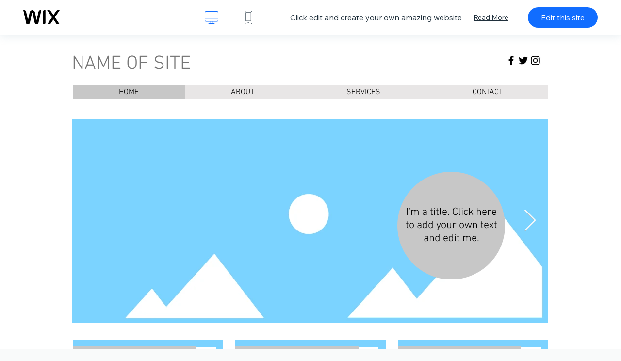

--- FILE ---
content_type: text/html; charset=utf-8
request_url: https://www.wix.com/website-template/view/html/1578?utm_source=affiliate&utm_medium=paid_referral&utm_campaign=af_38@www.BTR.com/&experiment_id=cake_67429465-57
body_size: 5657
content:
<!doctype html>
<html>
  <head>
    <title>Classic Layout Website Template | WIX</title>
    
    <!-- BEGIN SENTRY -->
    <script id="sentry">
  (function(c,u,v,n,p,e,z,A,w){function k(a){if(!x){x=!0;var l=u.getElementsByTagName(v)[0],d=u.createElement(v);d.src=A;d.crossorigin="anonymous";d.addEventListener("load",function(){try{c[n]=r;c[p]=t;var b=c[e],d=b.init;b.init=function(a){for(var b in a)Object.prototype.hasOwnProperty.call(a,b)&&(w[b]=a[b]);d(w)};B(a,b)}catch(g){console.error(g)}});l.parentNode.insertBefore(d,l)}}function B(a,l){try{for(var d=m.data,b=0;b<a.length;b++)if("function"===typeof a[b])a[b]();var e=!1,g=c.__SENTRY__;"undefined"!==
  typeof g&&g.hub&&g.hub.getClient()&&(e=!0);g=!1;for(b=0;b<d.length;b++)if(d[b].f){g=!0;var f=d[b];!1===e&&"init"!==f.f&&l.init();e=!0;l[f.f].apply(l,f.a)}!1===e&&!1===g&&l.init();var h=c[n],k=c[p];for(b=0;b<d.length;b++)d[b].e&&h?h.apply(c,d[b].e):d[b].p&&k&&k.apply(c,[d[b].p])}catch(C){console.error(C)}}for(var f=!0,y=!1,q=0;q<document.scripts.length;q++)if(-1<document.scripts[q].src.indexOf(z)){f="no"!==document.scripts[q].getAttribute("data-lazy");break}var x=!1,h=[],m=function(a){(a.e||a.p||a.f&&
  -1<a.f.indexOf("capture")||a.f&&-1<a.f.indexOf("showReportDialog"))&&f&&k(h);m.data.push(a)};m.data=[];c[e]=c[e]||{};c[e].onLoad=function(a){h.push(a);f&&!y||k(h)};c[e].forceLoad=function(){y=!0;f&&setTimeout(function(){k(h)})};"init addBreadcrumb captureMessage captureException captureEvent configureScope withScope showReportDialog".split(" ").forEach(function(a){c[e][a]=function(){m({f:a,a:arguments})}});var r=c[n];c[n]=function(a,e,d,b,f){m({e:[].slice.call(arguments)});r&&r.apply(c,arguments)};
  var t=c[p];c[p]=function(a){m({p:a.reason});t&&t.apply(c,arguments)};f||setTimeout(function(){k(h)})})(window,document,"script","onerror","onunhandledrejection","Sentry","b4e7a2b423b54000ac2058644c76f718","https://static.parastorage.com/unpkg/@sentry/browser@5.27.4/build/bundle.min.js",{"dsn":"https://b4e7a2b423b54000ac2058644c76f718@sentry.wixpress.com/217"});
  </script>

    <script type="text/javascript">
    window.Sentry.onLoad(function () {
      window.Sentry.init({
        "release": "marketing-template-viewer@1.2626.0",
        "environment": "production",
        "allowUrls": undefined,
        "denyUrls": undefined
});
      window.Sentry.configureScope(function (scope) {
        scope.setUser({
          id: "null-user-id:68a072fc-9c7c-4ca6-9b7b-09b050a6d6ab",
          clientId: "68a072fc-9c7c-4ca6-9b7b-09b050a6d6ab",
        });
        scope.setExtra("user.authenticated", false);
        scope.setExtra("sessionId", "8dae839e-5879-4e40-9e91-3068b755a1bc");
      });
    });
    </script>
    <!-- END SENTRY -->

    <script>
        window.onWixFedopsLoggerLoaded = function () {
            window.fedopsLogger && window.fedopsLogger.reportAppLoadStarted('marketing-template-viewer');
        }
    </script>
    <script onload="onWixFedopsLoggerLoaded()" src="//static.parastorage.com/unpkg/@wix/fedops-logger@5.519.0/dist/statics/fedops-logger.bundle.min.js" crossorigin></script>

    <meta http-equiv="X-UA-Compatible" content="IE=Edge">
    
      <meta name="viewport" content="width=device-width, initial-scale=1.0, maximum-scale=1.0, user-scalable=no" />
    

    <link rel="icon" sizes="192x192" href="https://www.wix.com/favicon.ico" type="image/x-icon"/>
    <link rel="shortcut icon" href="https://www.wix.com/favicon.ico" type="image/x-icon"/>
    <link rel="apple-touch-icon" href="https://www.wix.com/favicon.ico" type="image/x-icon"/>

    <link rel="stylesheet" href="https://static.parastorage.com/services/third-party/fonts/Helvetica/fontFace.css">
    <link rel="stylesheet" href="https://static.parastorage.com/unpkg/@wix/wix-fonts@1.14.0/madefor.min.css">
    <link rel="stylesheet" href="https://static.parastorage.com/unpkg/@wix/wix-fonts@1.14.0/madeforDisplay.min.css">
    <link rel="stylesheet" href="//static.parastorage.com/services/marketing-template-viewer/1.2626.0/app.min.css">

    <meta name="description" content="Get ready, get set, get online with this clean slate layout. Choose backgrounds, fonts, and colors, upload photos, and add text to make a website that&#39;s 100% yours. Get your website today!">
    <meta name="author" content="Wixpress">
    <meta http-equiv="content-language" content="en"/>
    <meta http-equiv="content-type" content="text/html; charset=UTF-8"/>

    <meta property="og:title" content="Classic Layout Website Template | WIX"/>
    <meta property="og:type" content="website"/>
    <meta property="og:url" content="https://www.wix.com/website-template/view/html/1578"/>
    <meta property="og:image" content="//static.wixstatic.com/media//templates/image/ccef79a005c16575c04d39387ad25d02ac51bcb2a642c4e90f94a41594be4787.jpg"/>
    <meta content="Wix" property="og:site_name">
    <meta property="og:description" content="Get ready, get set, get online with this clean slate layout. Choose backgrounds, fonts, and colors, upload photos, and add text to make a website that&#39;s 100% yours. Get your website today!"/>
    <meta property="fb:admins" content="731184828"/>
    <meta name="fb:app_id" content="236335823061286"/>
    <meta name="google-site-verification" content="QXhlrY-V2PWOmnGUb8no0L-fKzG48uJ5ozW0ukU7Rpo"/>

    <link rel="canonical" href="https://www.wix.com/website-template/view/html/1578"/>

    
      <link
              rel="alternate"
              hreflang="cs"
              href="https://cs.wix.com/website-template/view/html/1578"
      />
    
      <link
              rel="alternate"
              hreflang="da"
              href="https://da.wix.com/website-template/view/html/1578"
      />
    
      <link
              rel="alternate"
              hreflang="de"
              href="https://de.wix.com/website-template/view/html/1578"
      />
    
      <link
              rel="alternate"
              hreflang="en"
              href="https://www.wix.com/website-template/view/html/1578"
      />
    
      <link
              rel="alternate"
              hreflang="es"
              href="https://es.wix.com/website-template/view/html/1578"
      />
    
      <link
              rel="alternate"
              hreflang="fr"
              href="https://fr.wix.com/website-template/view/html/1578"
      />
    
      <link
              rel="alternate"
              hreflang="hi"
              href="https://hi.wix.com/website-template/view/html/1578"
      />
    
      <link
              rel="alternate"
              hreflang="id"
              href="https://id.wix.com/website-template/view/html/1578"
      />
    
      <link
              rel="alternate"
              hreflang="it"
              href="https://it.wix.com/website-template/view/html/1578"
      />
    
      <link
              rel="alternate"
              hreflang="ja"
              href="https://ja.wix.com/website-template/view/html/1578"
      />
    
      <link
              rel="alternate"
              hreflang="ko"
              href="https://ko.wix.com/website-template/view/html/1578"
      />
    
      <link
              rel="alternate"
              hreflang="nl"
              href="https://nl.wix.com/website-template/view/html/1578"
      />
    
      <link
              rel="alternate"
              hreflang="no"
              href="https://no.wix.com/website-template/view/html/1578"
      />
    
      <link
              rel="alternate"
              hreflang="pl"
              href="https://pl.wix.com/website-template/view/html/1578"
      />
    
      <link
              rel="alternate"
              hreflang="pt"
              href="https://pt.wix.com/website-template/view/html/1578"
      />
    
      <link
              rel="alternate"
              hreflang="ru"
              href="https://ru.wix.com/website-template/view/html/1578"
      />
    
      <link
              rel="alternate"
              hreflang="sv"
              href="https://sv.wix.com/website-template/view/html/1578"
      />
    
      <link
              rel="alternate"
              hreflang="th"
              href="https://th.wix.com/website-template/view/html/1578"
      />
    
      <link
              rel="alternate"
              hreflang="tr"
              href="https://tr.wix.com/website-template/view/html/1578"
      />
    
      <link
              rel="alternate"
              hreflang="uk"
              href="https://uk.wix.com/website-template/view/html/1578"
      />
    
      <link
              rel="alternate"
              hreflang="vi"
              href="https://vi.wix.com/website-template/view/html/1578"
      />
    
      <link
              rel="alternate"
              hreflang="zh"
              href="https://zh.wix.com/website-template/view/html/1578"
      />
    
    
      <link rel="alternate" hreflang="x-default" href="https://www.wix.com/website-template/view/html/1578" />
    

    <script type="application/ld+json">{"@context":"https://schema.org","@type":"BreadcrumbList","itemListElement":[{"@type":"ListItem","position":1,"item":"https://www.wix.com","name":"Wix.com"},{"@type":"ListItem","position":2,"item":"https://www.wix.com/website/templates","name":"Website Templates"},{"@type":"ListItem","position":3,"name":"Classic Layout Website Template","item":"https://www.wix.com/website-template/view/html/1578"}]}</script>
  </head>
  <body>
    <script>
        window.onWixRecorderLoaded = function () {
            window.dispatchEvent(new Event('wixRecorderReady'));
        };
    </script>

    <script async src="//static.parastorage.com/unpkg-semver/wix-recorder/app.bundle.min.js"
            crossorigin onload="onWixRecorderLoaded()"></script>

    <script src="//static.parastorage.com/services/cookie-sync-service/1.347.20/embed-cidx.bundle.min.js"></script>
    <script src="//static.parastorage.com/services/tag-manager-client/1.1028.0/hostTags.bundle.min.js"></script>
    <div id="root"><span data-newcolorsbranding="true" class="wds_1_186_1_newColorsBranding__root wds_1_186_1_madefor__madefor"><div data-hook="app"><div data-hook="tool-bar" class="sbWfkE"><div class="Mn4893"><div class="bZOLNF"><a data-hook="logo" href="/" class="nHuSJZ"><span class="AV8G6s">wix.com</span></a></div><div class="wKSaYa"><button data-hook="desktop-view" class="is65hl sdsgLW"><span class="XFdFwl">show desktop view</span></button><hr class="hS1yv1"/><button data-hook="mobile-view" class="fB70N2"><span class="XFdFwl">show mobile view</span></button></div></div><div class="TYXuEX"><div class="RyxoSg"><p data-hook="tool-bar-title" class="VaexPL">Click edit and create your own amazing website</p><a data-hook="info-view" class="bggdgE" tabindex="0" role="dialog" href="#">Read More</a><a class="Ydu4WK" data-hook="editor-link" href="https://manage.wix.com/edit-template/from-intro?originTemplateId=3215b29c-ba84-4807-ace9-fc59236c5131&amp;editorSessionId=202234B8-3324-4B70-3658-C33FE1A23D9C" target="_blank" tabindex="0">Edit this site</a></div></div></div><div data-hook="template-demo" class="CJ4D6R"><div data-hook="desktop-view" class="Woz8P7"><iframe data-hook="desktop-iframe" src="https://www.wix.com/demone2/classic-layout" title="Classic Layout" width="100%" height="100%" class="eZTjsa"></iframe></div></div><div data-hook="info-pop-up" class="M05QSQ"><div class="E0wHmq"><button data-hook="card-close" class="eds_d0"><span class="ydbrSa">close info popup</span></button><div class="qLnKwP"><h1 data-hook="card-title" class="PHJvhr">Classic Layout - Website Template</h1><div class="CEjC4K"><h3 data-hook="card-good-for-title" class="xqspyG">Good For:</h3><p data-hook="card-good-for" class="gsbPc5">Designers</p></div><div class="CEjC4K"><h3 class="xqspyG">Description:</h3><p data-hook="card-description" class="gsbPc5">Get ready, get set, get online with this clean slate layout. Choose backgrounds, fonts, and colors, upload photos, and add text to make a website that&#x27;s 100% yours. Get your website today!</p></div></div><div class="KiqsRq"><a data-hook="card-editor-url" class="XpwCp3 sKD7vO" target="_blank" href="https://manage.wix.com/edit-template/from-intro?originTemplateId=3215b29c-ba84-4807-ace9-fc59236c5131&amp;editorSessionId=202234B8-3324-4B70-3658-C33FE1A23D9C">Edit Now</a></div></div></div></div></span></div>
    <script>
        window.__BASEURL__ = "https:\u002F\u002Fwww.wix.com\u002Fwebsite-template\u002Fview\u002Fhtml\u002F";
        window.__INITIAL_I18N__ = {"locale":"en","resources":{"errorPage.templatesLinkText":"Templates","template.viewer.page.title":"{{- title}} Website Template | WIX","template.viewer.studio.page.title":"{{- title}} Responsive Template | Wix Studio","template.viewer.studio.page.description":"This {{- title}} is ready to be customized to your exact needs. Click \"Edit Template\" and try it on any device","template_button_label":"Edit Website","template_seeFeatures_label":"See All Features","template_expand_examples_text":"Great for","template_expand_header":"Template Features","template.viewer.title":"Click edit and create your own amazing website","template.viewer.title.chooseTemplate":"Choose template and create your amazing website","template.viewer.saveTemplate.button":"Save Template","template.viewer.choose.button":"Choose Template","template.viewer.edit.button":"Edit this site","template.viewer.read.more":"Read More","template.viewer.back":"Back","template.viewer.info.edit.button":"Edit Now","template.viewer.price":"Price:","template.viewer.info.title":"{{- title}} - Website Template","template.viewer.info.goodFor":"Good For:","template.viewer.info.description":"Description:","template.viewer.info.desktop.only.notice":"Edit this template by going to Wix.com from your desktop, where you can customise any of our beautiful templates.","template.viewer.see.all.templates":"See All Templates","template.viewer.seeAllExpressions":"See all expressions","template.viewer.goToBiggerScreen":"To start designing, go to your desktop.","template.viewer.getStarted":"Get Started","template.viewer.startNow":"Start Now","template.viewer.features":"Features","template.viewer.allFeatures":"All Features","template.viewer.expressions":"Expressions","template.viewer.tutorials":"Tutorials","template.viewer.updatesAndReleases":"Updates & Releases","template.viewer.comingSoon":"Coming soon","template.viewer.academy":"Academy","template.viewer.editTemplate":"Edit Template","template.viewer.header.backToTemplates":"Back to Templates","template.viewer.hint.copyPaste.title":"Tip: ","template.viewer.hint.copyPaste.text":"You can save sections that you like from this template to reuse on your Studio sites. ","template.viewer.hint.copyPaste.urlTitle":"Learn more","a11y.desktop.button":"show desktop view","a11y.mobile.button":"show mobile view","a11y.close.popup.button":"close info popup","toolbar.tooltip.desktop":"1001px & up","toolbar.tooltip.tablet":"751 to 1000px","toolbar.tooltip.mobile":"320 to 750px","errorPage.4xx.title":"We couldn't find the template you're looking for","errorPage.5xx.title":"We couldn't load our template","errorPage.subTitle":"Error {{- code }}","errorPage.4xx.details":"Try searching for another template \u003Clink\u003Ehere\u003C\u002Flink\u003E.","errorPage.5xx.details":"A temporary technical issue on our end stopped us from loading this page. Please wait a few minutes and then try again.","errorPage.5xx.action":"Refresh","seo.breadcrumbs.home":"Wix.com","seo.breadcrumbs.websiteTemplates":"Website Templates","seo.breadcrumbs.studioTemplates":"Studio Templates","seo.breadcrumbs.template":"{{- title}} Website Template","template.viewer.v2.choose.button":"Choose Template","template.viewer.v2.edit.button":"Edit This Site","template.viewer.v2.demo.button":"View Demo Site","template.viewer.v2.template.info":"This template is good for","template.viewer.v2.template.details":"About this template","template.viewer.v2.demo.template.name":"{{name}} Website Template","template.viewer.v2.template.likeThis.title":"Templates like this","template.viewer.v2.template.button.edit":"Edit","template.viewer.v2.template.button.view":"View","template.viewer.v2.template.button.view_details":"View Details","template.viewer.v2.header.description":"Click edit and create your own amazing website","template.viewer.v2.header.chooseTemplate":"Choose template and create your amazing website","template.viewer.v2.demo.template.view":"View in Full Screen","APP_PORTFOLIO":"Wix Portfolio","APP_PORTFOLIO_DESCRIPTION":"Showcase your work in a beautiful portfolio","APP_DONATIONS":"Wix Donations","APP_DONATIONS_DESCRIPTION":"Collect and manage online donations","APP_EVENTS":"Wix Events","APP_EVENTS_DESCRIPTION":"Create events, sell tickets & track RSVPs","APP_BOOKINGS":"Wix Bookings","APP_BOOKINGS_DESCRIPTION":"Let clients schedule appointments on your site","APP_BLOG":"Wix Blog","APP_BLOG_DESCRIPTION":"Write posts to drive traffic and share your ideas","APP_MENUS":"Wix Restaurants Menus","APP_MENUS_DESCRIPTION":"Create and display your menu online","APP_ORDERS":"Wix Restaurants Orders","APP_ORDERS_DESCRIPTION":"Take online orders for pickup and delivery","APP_RESERVATIONS":"Wix Table Reservations","APP_RESERVATIONS_DESCRIPTION":"Take reservations 24\u002F7 directly from your site","APP_STORES":"Wix Stores","APP_STORES_DESCRIPTION":"Sell your products or find new products to sell","APP_PLANS":"Wix Pricing Plans","APP_PLANS_DESCRIPTION":"Sell subscriptions & memberships","APP_PROGRAMS":"Wix Online Programs","APP_PROGRAMS_DESCRIPTION":"Build and sell multi-step programs","APP_HOTELS":"Wix Hotels","APP_HOTELS_DESCRIPTION":"Manage and grow your hospitality business","APP_CHAT":"Wix Chat","APP_CHAT_DESCRIPTION":"Let your site’s visitors reach out 24\u002F7","APP_FORMS":"Wix Forms","APP_FORMS_DESCRIPTION":"Capture leads, collect payments and more","APP_INSTAGRAM":"Instagram Feed (New)","APP_INSTAGRAM_DESCRIPTION":"Display your pics & videos from Instagram","APP_VIDEO":"Wix Video","APP_VIDEO_DESCRIPTION":"Share, stream and sell your videos","APP_MUSIC":"Wix Music","APP_MUSIC_DESCRIPTION":"Stream and sell your music commission-free","APP_GROUPS":"Wix Groups","APP_GROUPS_DESCRIPTION":"Host & manage monetizable online communities","APP_FILE_SHARE":"Wix File Share","APP_FILE_SHARE_DESCRIPTION":"Create a shared site library for site members","thankYou.error.title":"Sorry, something went wrong!","thankYou.error.description":"There’s a technical problem on our end. Please re-select your template and try saving again.","thankYou.error.cta":"View Templates","thankYou.wixOwnerAppBanner.cta":"Install","thankYou.wixOwnerAppBanner.description":"Get the Wix app, build and manage your site on the go","thankYou.success.title":"The template you saved was sent to your email","thankYou.success.alternativeTitle":"Your template will be sent to your email shortly","thankYou.success.description":"Open from desktop to start creating your site.","template.newMobileFlow.preview.saveTemplate":"Save Template"}};
        window.__INITIAL_STATE__ = {"viewMode":"desktop","isInfoShown":false,"isEditButtonHidden":false,"template":{"title":"Classic Layout","description":"Get ready, get set, get online with this clean slate layout. Choose backgrounds, fonts, and colors, upload photos, and add text to make a website that's 100% yours. Get your website today!","image":"\u002Ftemplates\u002Fimage\u002Fccef79a005c16575c04d39387ad25d02ac51bcb2a642c4e90f94a41594be4787.jpg","slug":"1578","lng":"en","languages":["cs","da","de","en","es","fr","hi","id","it","ja","ko","nl","no","pl","pt","ru","sv","th","tr","uk","vi","zh"],"templatePrice":"FREE","docUrl":"https:\u002F\u002Fwww.wix.com\u002Fdemone2\u002Fclassic-layout","editorUrl":"https:\u002F\u002Fmanage.wix.com\u002Fedit-template\u002Ffrom-intro?originTemplateId=3215b29c-ba84-4807-ace9-fc59236c5131&editorSessionId=202234B8-3324-4B70-3658-C33FE1A23D9C","goodFor":"Designers","siteId":"8c60c43a-a2bd-4aea-8b58-d4e5a13de8f6","mobileImage":{"type":"MOBILE","url":"\u002Ftemplates\u002Fimage\u002F35f47bfe69d0ca4d5904d5167714e3e29da3d49c2bff66dfb292f8a12e427f92.jpg","absoluteUrl":"https:\u002F\u002Fimages-wixmp-530a50041672c69d335ba4cf.wixmp.com\u002Ftemplates\u002Fimage\u002F35f47bfe69d0ca4d5904d5167714e3e29da3d49c2bff66dfb292f8a12e427f92.jpg","alt":"mobile image"},"desktopImage":{"type":"DESKTOP","url":"\u002Ftemplates\u002Fimage\u002Fccef79a005c16575c04d39387ad25d02ac51bcb2a642c4e90f94a41594be4787.jpg","absoluteUrl":"https:\u002F\u002Fimages-wixmp-530a50041672c69d335ba4cf.wixmp.com\u002Ftemplates\u002Fimage\u002Fccef79a005c16575c04d39387ad25d02ac51bcb2a642c4e90f94a41594be4787.jpg","alt":"desktop image"},"metaSiteId":"3215b29c-ba84-4807-ace9-fc59236c5131","editorSessionId":"202234B8-3324-4B70-3658-C33FE1A23D9C","isResponsive":false,"isStudio":false,"templateId":"68fb7ee8-edb3-4425-acf3-394c160c91b7","url":"https:\u002F\u002Fwww.wix.com\u002Fdemone2\u002Fclassic-layout"},"activeExperiments":["TemplateViewerEnableSeoBreadcrumbs"],"config":{"locale":"en","dealerCmsTranslationsUrl":"\u002F\u002Fstatic.parastorage.com\u002Fservices\u002Fdealer-cms-translations\u002F1.7381.0\u002F","dealerLightboxUrl":"\u002F\u002Fstatic.parastorage.com\u002Fservices\u002Fdealer-lightbox\u002F2.0.260\u002F"},"userData":{"isLoggedIn":false},"mostRelatedCategories":[]};
        window.__BI__ = {"siteId":"8c60c43a-a2bd-4aea-8b58-d4e5a13de8f6","editorSessionId":"202234B8-3324-4B70-3658-C33FE1A23D9C"};
        window.__DEVICE__ = "desktop";
        window.__CONSENT_POLICY__ = {"essential":true,"functional":true,"analytics":true,"advertising":true,"dataToThirdParty":true};
    </script>

    <script src="//static.parastorage.com/unpkg/react@18.2.0/umd/react.production.min.js" crossorigin></script>
    <script src="//static.parastorage.com/unpkg/react-dom@18.2.0/umd/react-dom.production.min.js" crossorigin></script>
    <script src="//static.parastorage.com/services/cookie-consent-policy-client/1.972.0/app.bundle.min.js"></script>

    
      <script src="//static.parastorage.com/services/dealer-lightbox/2.0.260/dealer-lightbox.bundle.min.js"></script>
    

    <script src="//static.parastorage.com/services/marketing-template-viewer/1.2626.0/app.bundle.min.js"></script>
  </body>
</html>


--- FILE ---
content_type: application/javascript
request_url: https://static.parastorage.com/services/dealer-lightbox/2.0.260/dealer-lightbox-module.bundle.min.js
body_size: 66862
content:
!function(e,t){"object"==typeof exports&&"object"==typeof module?module.exports=t(require("React")):"function"==typeof define&&define.amd?define("wixDealerLightbox",["React"],t):"object"==typeof exports?exports.wixDealerLightbox=t(require("React")):e.wixDealerLightbox=t(e.React)}("undefined"!=typeof self?self:this,(function(e){return function(){var t={1937:function(e,t,n){"use strict";n.r(t),n.d(t,{fetchBanner:function(){return A},serveBanners:function(){return D}});var r=function(e){return e.split("#")};var o=/{(.*)}/,i=new RegExp("\\.(".concat(["wix.com","editorx.com"].join("|"),")$")),a=new RegExp("\\.(".concat(["42.wixprod.net"].join("|"),")$"));function s(e){var t,n,r=function(e,t){var n=t[e]||t._;if(!n&&function(e){return!!e.match(/\._base_domain_$/)}(e))return t[l];return n}(function(e){return e.replace("create.editorx.com","editor.editorx.com")}(e.host).replace(i,"._base_domain_").replace(a,"._api_base_domain_"),e.domainToMappings),s=(t=e.protoPath,n=e.data||{},t.split("/").map((function(e){return function(e,t){var n=e.match(o)||[],r=n[1];if(r){var i=e.replace(n[0],"");return function(e,t,n,r){for(var o=e,i=0,a=t.split(".");i<a.length;i++){var s=a[i];if(!o)return n;o=o[s]}return"".concat(o).concat(r)}(t,r,e,i)}return e}(e,n)})).join("/"));return function(e,t){var n=null==t?void 0:t.find((function(t){return e.startsWith(t.destPath)}));if(!n)return e;return n.srcPath+e.slice(n.destPath.length)}(s,r)}var u,c,l="www._base_domain_";function f(e,t){void 0===t&&(t="");var n={};return Object.entries(e).forEach((function(e){var r=e[0],o=e[1],i=null!==o&&"object"==typeof o&&!Array.isArray(o),a=function(e,t){return"".concat(e).concat(e?".":"").concat(t)}(t,r);if(i){var s=f(o,a);Object.assign(n,s)}else n[a]=o})),n}function p(e){var t=f(e);return Object.entries(t).reduce((function(e,t){var n=t[0],r=t[1];return(Array.isArray(r)?r:[r]).forEach((function(t){null!=t&&e.append(n,t)})),e}),new URLSearchParams)}function d(e,t,n){return void 0===t&&(t={}),function(o,i){return void 0===o&&(o={}),"string"==typeof o?o:a(e,o);function a(e,t){var n={};return[null,void 0].includes(t)?t:(Object.entries(t).forEach((function(t){var o,i,a,c,l=t[0],f=t[1],p=function(e){void 0===e&&(e="");var t=r(e),n=t[0],o=t[1];return o?{schemaName:o,schemaType:n}:{schemaName:n}}(e[l]),d=p.schemaName,h="Map"===p.schemaType;c=(null!==(a=null===(i=null===(o=u(d))||void 0===o?void 0:o.checkRepetable)||void 0===i?void 0:i.call(o,f))&&void 0!==a?a:Array.isArray(f))?f.map((function(e){return s(e,d)})):h?function(e,t){return Object.entries(e).reduce((function(e,n){var r=n[0],o=n[1];return e[r]=s(o,t),e}),{})}(f,d):s(f,d),n[l]=c})),n)}function s(e,n){if(!n)return e;var r=t[n];if(u(n))return u(n).transform(e);if(r)return a(r,e);throw new Error("".concat(n," is neither schema nor serializable type"))}function u(e){var t;return null===(t=n[e])||void 0===t?void 0:t[i]}}}!function(e){e[e.TO_JSON=0]="TO_JSON",e[e.FROM_JSON=1]="FROM_JSON"}(u||(u={}));var h,g,v,m,y=((c={types:["google.protobuf.Timestamp"]})[u.TO_JSON]={transform:function(e){return e.toISOString()}},c[u.FROM_JSON]={transform:function(e){return new Date(e)}},c),b=((h={types:["google.protobuf.FieldMask"]})[u.TO_JSON]={transform:function(e){return e.join(",")},checkRepetable:function(e){return e.some((function(e){return Array.isArray(e)}))}},h[u.FROM_JSON]={transform:function(e){return"object"==typeof e?e.paths:e.split(",")}},h),_=((g={types:["google.protobuf.BytesValue","BYTES"]})[u.TO_JSON]={transform:function(e){var t=e.reduce((function(e,t){return e+String.fromCharCode(t)}),"");return btoa(t)}},g[u.FROM_JSON]={transform:function(e){return Uint8Array.from(atob(e),(function(e){return e.charCodeAt(0)}))}},g),w=((v={types:["google.protobuf.Duration"]})[u.TO_JSON]={transform:function(e){var t=e.seconds,n=void 0===t?"0":t,r=e.nanos,o=void 0===r?0:r,i="";return 0!==o&&(i=".".concat(o.toString().padStart(9,"0"))),"".concat(n).concat(i,"s")}},v[u.FROM_JSON]={transform:function(e){var t=e.substring(0,e.length-1).split(".");return{seconds:t[0],nanos:x(t[1])}}},v);function x(e){var t=0;if(void 0!==e){var n=3-e.length/3;t=parseInt(e,10)*Math.pow(1e3,n)}return t}var O=((m={types:["FLOAT","DOUBLE","google.protobuf.FloatValue","google.protobuf.DoubleValue"]})[u.TO_JSON]={transform:function(e){return isFinite(e)?e:e.toString()}},m[u.FROM_JSON]={transform:function(e){return"NaN"===e?NaN:"Infinity"===e?1/0:"-Infinity"===e?-1/0:e}},m),E=function(){return E=Object.assign||function(e){for(var t,n=1,r=arguments.length;n<r;n++)for(var o in t=arguments[n])Object.prototype.hasOwnProperty.call(t,o)&&(e[o]=t[o]);return e},E.apply(this,arguments)};var S=function(e,t,n){if(n||2===arguments.length)for(var r,o=0,i=t.length;o<i;o++)!r&&o in t||(r||(r=Array.prototype.slice.call(t,0,o)),r[o]=t[o]);return e.concat(r||Array.prototype.slice.call(t))},P=S([],[y,b,_,w,O],!0).reduce((function(e,t){var n=t.types.reduce((function(e,n){var r;return E(E({},e),((r={})[n]=t,r))}),{});return E(E({},e),n)}),{});function C(e,t){void 0===t&&(t={});var n=d(e,t,P);return{fromJSON:function(e){var t=function(e){try{return JSON.parse(e)}catch(e){}}(e)||e;return n(t,u.FROM_JSON)},toJSON:function(e){return n(e,u.TO_JSON)}}}var T={},j={},I={},k={};function A(e){var t=C(T,{}),n=t.toJSON,r=t.fromJSON,o=C(j,{}).fromJSON;function i(t){var r,i=t.host,a=n(e);return{method:"GET",url:(r={protoPath:"/v1/banners/debug/{offerId}",data:a,host:i},s(Object.assign(r,{domainToMappings:{"bo._base_domain_":[{srcPath:"/_serverless/dealer-banners-service",destPath:""}],"cronulla-jobs._base_domain_":[{srcPath:"/serverless/dealer-banners-service",destPath:""}],"premium._base_domain_":[{srcPath:"/_serverless/dealer-banners-service",destPath:""}],"editor._base_domain_":[{srcPath:"/_serverless/dealer-banners-service",destPath:""}],"create._base_domain_":[{srcPath:"/_serverless/dealer-banners-service",destPath:""}],"www._base_domain_":[{srcPath:"/_serverless/dealer-banners-service",destPath:""}],"manage._base_domain_":[{srcPath:"/_serverless/dealer-banners-service",destPath:""}]}}))),params:p(a),transformResponse:o}}return i.fromReq=r,i}function D(e){var t=C(I,{}),n=t.toJSON,r=t.fromJSON,o=C(k,{}).fromJSON;function i(t){var r,i=t.host,a=n(e);return{method:"GET",url:(r={protoPath:"/v1/banners/serve",data:a,host:i},s(Object.assign(r,{domainToMappings:{"bo._base_domain_":[{srcPath:"/_serverless/dealer-banners-service",destPath:""}],"cronulla-jobs._base_domain_":[{srcPath:"/serverless/dealer-banners-service",destPath:""}],"premium._base_domain_":[{srcPath:"/_serverless/dealer-banners-service",destPath:""}],"editor._base_domain_":[{srcPath:"/_serverless/dealer-banners-service",destPath:""}],"create._base_domain_":[{srcPath:"/_serverless/dealer-banners-service",destPath:""}],"www._base_domain_":[{srcPath:"/_serverless/dealer-banners-service",destPath:""}],"manage._base_domain_":[{srcPath:"/_serverless/dealer-banners-service",destPath:""}]}}))),params:p(a),transformResponse:o}}return i.fromReq=r,i}},7127:function(e,t,n){"use strict";var r,o;n.r(t),n.d(t,{SalesType:function(){return r},Brand:function(){return o}}),function(e){e.UNKNOWN="UNKNOWN",e.SEASONAL="SEASONAL",e.SEASONAL_EXTENDED="SEASONAL_EXTENDED",e.PERSONAL="PERSONAL",e.CUSTOM="CUSTOM"}(r||(r={})),function(e){e.UNKNOWN="UNKNOWN",e.WIX="WIX",e.EDITORX="EDITORX"}(o||(o={}))},1721:function(e,t,n){"use strict";n.r(t),n.d(t,{ConsentPolicyAccessor:function(){return d}});var r,o={policy:"getCurrentConsentPolicy",header:"_getConsentPolicyHeader",isMethod:!0},i={policy:"consentPolicy",header:"consentPolicyHeader",isMethod:!1},a={essential:!0,dataToThirdParty:!0,advertising:!0,functional:!0,analytics:!0};function s(){return window}function u(){return self}function c(){return n.g}function l(){return globalThis}function f(e){var t;void 0===e&&(e=void 0),e&&(r=e),r||e||([l,c,u,s].forEach((function(e){try{r||(r=e())}catch(e){}})),r=r);try{"object"==typeof r.commonConfig&&r.commonConfig.consentPolicy&&(t=p(r.commonConfig,i)),t||"object"!=typeof r.consentPolicyManager||(t=p(r.consentPolicyManager,o)),t||"object"!=typeof r.Wix||"object"!=typeof r.Wix.Utils||"function"!=typeof r.Wix.Utils.getCurrentConsentPolicy||(t=p(r.Wix.Utils,o))}catch(e){}return t}function p(e,t){return{getCurrentConsentPolicy:function(){var n=e[t.policy];return t.isMethod?n():n},_getConsentPolicyHeader:function(){var n=e[t.header];return t.isMethod?n():n},deleteReference:!t.isMethod}}var d=function(){function e(e){e&&(this.env=e),this.consentPolicyAccess=f(this.env)}return e.prototype.clearReference=function(){this.consentPolicyAccess&&this.consentPolicyAccess.deleteReference&&(this.consentPolicyAccess=void 0)},e.prototype.getCurrentConsentPolicy=function(){this.consentPolicyAccess||(this.consentPolicyAccess=f(this.env));var e=this.consentPolicyAccess&&this.consentPolicyAccess.getCurrentConsentPolicy()||a;return this.clearReference(),e.policy?e.policy:e},e.prototype.getConsentPolicyHeader=function(e){void 0===e&&(e=!1),this.consentPolicyAccess||(this.consentPolicyAccess=f(this.env));var t=this.consentPolicyAccess&&this.consentPolicyAccess._getConsentPolicyHeader()||{"consent-policy":""};return this.clearReference(),e?t["consent-policy"]:t},e}()},9410:function(e,t,n){"use strict";n.r(t),n.d(t,{createHeaders:function(){return m}});var r=n(1191);function o(){return"object"==typeof self?self:n.g}function i(e){var t=function(e){return function(){var e=function(){if("object"==typeof document)return document}();if(e&&e.cookie)return decodeURIComponent(e.cookie).split(";");return[]}().filter((function(t){return e===t.split("=")[0].trim()}))[0]}(e);return t?t.split("=")[1]:""}function a(){var e,t=function(){var e=o();if(e&&e.commonConfig&&"string"==typeof e.commonConfig.brand)return e.commonConfig.brand;return""}();return(e={})["x-wix-brand"]=t,e}function s(){return function(){var e=o();if(e&&e.consentPolicyManager&&"function"==typeof e.consentPolicyManager._getConsentPolicyHeader)return e.consentPolicyManager._getConsentPolicyHeader();return}()||function(){var e=o();if(e&&e.Wix&&e.Wix.Utils&&"function"==typeof e.Wix.Utils._getConsentPolicyHeader)return e.Wix.Utils._getConsentPolicyHeader();return}()||{}}var u=n(3158);function c(){return void 0!==u&&null!=(null===(e=u.versions)||void 0===e?void 0:e.node)&&(!!u.env.TEAMCITY_VERSION||!!u.env.BUILDKITE);var e}var l=["consentPolicy","consentPolicyHeader"],f={bsi:"BSI"};var p=function(){var e,t=function(){var e=o(),t=null==e?void 0:e.commonConfig;if(!t)return null;var n={},r=!1;return Object.keys(t).forEach((function(e){var o=f[e];o?(n[o]=t[e],r=!0):l.indexOf(e)<0&&"function"!=typeof t[e]&&(n[e]=t[e],r=!0)})),r?n:null}(),n=t?JSON.stringify(t):"";return(e={}).commonConfig=encodeURIComponent(n),e},d=n(8144),h=n.n(d);function g(e){var t,n=e.lang,r=e.locale,o=e.isPrimaryLanguage,i=e.signedInstance;if(function(e){var t=e.lang,n=e.locale,r=e.isPrimaryLanguage;return t&&n&&/^(true|false)$/.test((null==r?void 0:r.toString())||"")}({lang:n,locale:r,isPrimaryLanguage:o})){var a=function(e){try{var t=null==e?void 0:e.split(".")[1];if(t)return JSON.parse(h().decode(t)).instanceId}catch(e){}}(i);if(void 0!==a)return(t={})["x-wix-linguist"]=[n,r,null==o?void 0:o.toString(),a].join("|"),t}return{}}!function(e){function t(t,n){return e.call(this,"WixHeadersParsingError: "+t+" evaluated with "+JSON.stringify(n)+" but should be a string!")||this}(0,r.__extends)(t,e)}(Error);var v=function(e){function t(t,n,r){return e.call(this,"WixHeadersValidationError: expected "+n+" to be "+t+" but got "+JSON.stringify(r))||this}return(0,r.__extends)(t,e),t}(Error);function m(e){void 0===e&&(e={}),function(e){(function(e,t){if("boolean"!=typeof t)throw new v("boolean",e,t)})("opts.csrf",e.csrf),function(e,t){if("string"!=typeof t)throw new v("string",e,t)}("opts.signedInstance",e.signedInstance)}(e=(0,r.__assign)({csrf:!0,signedInstance:""},e));var t,n,o,u,l=[a(),s(),(n=e.signedInstance,{authorization:n}),(t=e.artifactId,{"X-Wix-Client-Artifact-Id":null!=t?t:c()?"":"dealer-lightbox"}),p(),g((0,r.__assign)({signedInstance:e.signedInstance},e.multilingualOptions))];return e.csrf&&l.push((u=i("XSRF-TOKEN"),(o={})["x-xsrf-token"]=u,o)),l.filter((function(e){return Object.values(e).every((function(e){return e}))})).reduce((function(e,t){return(0,r.__assign)((0,r.__assign)({},e),t)}),{})}},8758:function(e,t){"use strict";Object.defineProperty(t,"__esModule",{value:!0}),t.ORIGINAL_PROTOCOL_HEADER=t.ORIGINAL_HOST_HEADER=t.ORIGINAL_URL_HEADER=t.SSR_PROTOCOL=t.SSR_HOST=t.NO_SCENARIO_FOUND=void 0,t.NO_SCENARIO_FOUND="NO_SCENARIO_FOUND",t.SSR_HOST="www.wix.com",t.SSR_PROTOCOL="http",t.ORIGINAL_URL_HEADER="x-wix-metro-original-url",t.ORIGINAL_HOST_HEADER="x-wix-metro-original-host",t.ORIGINAL_PROTOCOL_HEADER="x-wix-metro-original-protocol"},2509:function(e,t,n){"use strict";var r=n(3158);Object.defineProperty(t,"__esModule",{value:!0}),t.isNode=t.isWebWorker=t.isBrowser=void 0,t.isBrowser=function(){return"undefined"!=typeof window},t.isWebWorker=function(){var e;return"object"==typeof self&&"DedicatedWorkerGlobalScope"===(null===(e=null===self||void 0===self?void 0:self.constructor)||void 0===e?void 0:e.name)},t.isNode=function(){var e;return void 0!==r&&null!=(null===(e=null==r?void 0:r.versions)||void 0===e?void 0:e.node)}},214:function(e,t,n){"use strict";Object.defineProperty(t,"__esModule",{value:!0}),t.createHttpError=t.HttpError=t.axiosErrorFields=void 0;var r=n(1191),o=n(766);t.axiosErrorFields=["code","stack","config","request","response","toJSON","__CANCEL__"];var i=function(e){function n(r){var o=e.call(this,r.message)||this;return o.isWixHttpError=!0,Object.setPrototypeOf(o,n.prototype),t.axiosErrorFields.forEach((function(e){o[e]=r[e]})),o}return(0,r.__extends)(n,e),Object.defineProperty(n.prototype,"requestId",{get:function(){return(0,o.requestIdOrEmptyString)(this.response)},enumerable:!1,configurable:!0}),n}(Error);t.HttpError=i,t.createHttpError=function(){for(var e=[],t=0;t<arguments.length;t++)e[t]=arguments[t];return new(i.bind.apply(i,(0,r.__spreadArray)([void 0],e,!1)))}},766:function(e,t,n){"use strict";Object.defineProperty(t,"__esModule",{value:!0}),t.isWixDomain=t.composeHeaders=t.requestIdOrEmptyString=void 0;var r=n(1191),o=n(9410),i=(0,r.__importDefault)(n(6114)),a=n(1493);t.requestIdOrEmptyString=function(e){var t;return(null===(t=null==e?void 0:e.headers)||void 0===t?void 0:t["x-wix-request-id"])||""};function s(e){if(!(0,a.isAbsoluteUrl)(e))return!0;var t=".".concat((0,a.extractHost)(e));return!!i.default.find((function(e){return t.endsWith(".".concat(e))}))}t.composeHeaders=function(e){var t=e.url,n=e.disableWixHeaders,r=e.wixHeadersOpts;return!n&&s(t)?(0,o.createHeaders)(r):{}},t.isWixDomain=s},9991:function(e,t,n){"use strict";Object.defineProperty(t,"__esModule",{value:!0}),t.createHttpClient=t.HttpClient=void 0;var r=n(1191),o=(0,r.__importDefault)(n(439)),i=n(3267),a=n(214),s=n(1493),u=n(8758),c=n(2509),l=n(766),f=(0,r.__importDefault)(n(1410)),p=function(){function e(e){void 0===e&&(e={}),this.opts=e,this.opts=function(e){var t=e.adapter;t||(t=f.default,(0,c.isNode)()&&(t=function(){return require("axios/lib/adapters/http");return n(1410)}()));return(0,r.__assign)({adapter:t,isSSR:!1},e)}(this.opts),this.client=o.default.create(this.opts)}return e.isHttpError=function(e){return!!(null==e?void 0:e.isWixHttpError)},e.prototype.request=function(e,t){var n,o;return(0,r.__awaiter)(this,void 0,void 0,(function(){var a,c,l,f,p,d,h,g=this;return(0,r.__generator)(this,(function(r){return a=(0,s.resolveHost)(this.opts),c=(0,s.resolveProtocol)(this.opts),l={protocol:c,host:a},f="function"==typeof e?e({isSSR:this.opts.isSSR,host:a}):e,p=(null==t?void 0:t.signedInstance)||(null===(o=(n=this.opts).getAppToken)||void 0===o?void 0:o.call(n))||"",d=this.getHeaders(f,p,l),h=(0,i.buildOptions)({requestOptions:f,urlObject:l,headers:d,globalConfig:(0,s.getGlobalConfig)()}),this.opts.isSSR&&(h.baseURL=this.opts.baseURL?this.opts.baseURL:"".concat(u.SSR_PROTOCOL,"://").concat(u.SSR_HOST)),[2,this.client.request(h).catch((function(e){return g.maybeFallbackRequest(e,f,l,p)})).catch((function(e){return g.handleRequestError(e,h)})).then((function(e){return g.transformResponse(e,f)}))]}))}))},e.prototype.get=function(e,t){return(0,r.__awaiter)(this,void 0,void 0,(function(){var n;return(0,r.__generator)(this,(function(o){return n=(0,r.__assign)((0,r.__assign)({},t),{url:e,method:"GET"}),[2,this.request(n)]}))}))},e.prototype.delete=function(e,t){return(0,r.__awaiter)(this,void 0,void 0,(function(){var n;return(0,r.__generator)(this,(function(o){return n=(0,r.__assign)((0,r.__assign)({},t),{url:e,method:"DELETE"}),[2,this.request(n)]}))}))},e.prototype.head=function(e,t){return(0,r.__awaiter)(this,void 0,void 0,(function(){var n;return(0,r.__generator)(this,(function(o){return n=(0,r.__assign)((0,r.__assign)({},t),{url:e,method:"HEAD"}),[2,this.request(n)]}))}))},e.prototype.options=function(e,t){return(0,r.__awaiter)(this,void 0,void 0,(function(){var n;return(0,r.__generator)(this,(function(o){return n=(0,r.__assign)((0,r.__assign)({},t),{url:e,method:"OPTIONS"}),[2,this.request(n)]}))}))},e.prototype.post=function(e,t,n){return(0,r.__awaiter)(this,void 0,void 0,(function(){var o;return(0,r.__generator)(this,(function(i){return o=(0,r.__assign)((0,r.__assign)({},n),{url:e,data:t,method:"POST"}),[2,this.request(o)]}))}))},e.prototype.put=function(e,t,n){return(0,r.__awaiter)(this,void 0,void 0,(function(){var o;return(0,r.__generator)(this,(function(i){return o=(0,r.__assign)((0,r.__assign)({},n),{url:e,data:t,method:"PUT"}),[2,this.request(o)]}))}))},e.prototype.patch=function(e,t,n){return(0,r.__awaiter)(this,void 0,void 0,(function(){var o;return(0,r.__generator)(this,(function(i){return o=(0,r.__assign)((0,r.__assign)({},n),{url:e,data:t,method:"PATCH"}),[2,this.request(o)]}))}))},Object.defineProperty(e.prototype,"CancelToken",{get:function(){return o.default.CancelToken},enumerable:!1,configurable:!0}),Object.defineProperty(e.prototype,"isCancel",{get:function(){return o.default.isCancel},enumerable:!1,configurable:!0}),e.prototype.getHeaders=function(e,t,n){if("function"==typeof this.opts.createHeaders)return this.getCustomHeaders(e,t,n);var r={signedInstance:t,artifactId:this.opts.artifactId,csrf:!1,multilingualOptions:this.opts.multilingualOptions};return(0,i.buildAllHeaders)(e,r,(0,s.getGlobalConfig)(),n)},e.prototype.getCustomHeaders=function(e,t,n){var o=e.url,a=t&&(0,l.isWixDomain)(o)?{authorization:t}:{},u=this.opts.createHeaders(),c=(0,i.getUrlHeaders)((0,s.getGlobalConfig)(),e,n);return(0,r.__assign)((0,r.__assign)((0,r.__assign)({},c),u),a)},e.prototype.handleRequestError=function(e,t){var n=(0,a.createHttpError)(e);throw(0,s.silent)((function(){var e;return null===(e=t.onError)||void 0===e?void 0:e.call(t,n)})),n},e.prototype.maybeFallbackRequest=function(e,t,n,r){var o,a,c;if((0,s.isHttpMockServerEnabled)()&&(0,s.shouldAllowUnmocked)()&&404===(null===(o=e.response)||void 0===o?void 0:o.status)&&(null===(c=null===(a=e.response)||void 0===a?void 0:a.data)||void 0===c?void 0:c.msg)===u.NO_SCENARIO_FOUND){var l=this.getHeaders(t,r,n),f=(0,i.buildOptions)({requestOptions:t,urlObject:n,headers:l});return this.client.request(f)}throw e},e.prototype.transformResponse=function(e,t){var n=(0,l.requestIdOrEmptyString)(e),o=function(e,t){var n=e.data;t._pickResponseBody&&(n=(0,s.extractProp)(e.data,t._pickResponseBody));if(t._logs){var r=(0,s.extractProp)(e.data,t._logs);(null==r?void 0:r.length)&&r.map((function(e){return console.log.apply(console,e)}))}return n}(e,t);return(0,r.__assign)((0,r.__assign)({},e),{data:o,requestId:n})},e.CancelToken=o.default.CancelToken,e.isCancel=o.default.isCancel,e}();t.HttpClient=p,t.createHttpClient=function(){for(var e=[],t=0;t<arguments.length;t++)e[t]=arguments[t];return new(p.bind.apply(p,(0,r.__spreadArray)([void 0],e,!1)))}},2321:function(e,t,n){"use strict";Object.defineProperty(t,"__esModule",{value:!0}),t.ORIGINAL_PROTOCOL_HEADER=t.ORIGINAL_HOST_HEADER=t.ORIGINAL_URL_HEADER=t.createHttpError=t.HttpError=t.createHttpClient=t.HttpClient=void 0;var r=n(1191),o=n(9991);Object.defineProperty(t,"HttpClient",{enumerable:!0,get:function(){return o.HttpClient}}),Object.defineProperty(t,"createHttpClient",{enumerable:!0,get:function(){return o.createHttpClient}});var i=n(214);Object.defineProperty(t,"HttpError",{enumerable:!0,get:function(){return i.HttpError}}),Object.defineProperty(t,"createHttpError",{enumerable:!0,get:function(){return i.createHttpError}}),(0,r.__exportStar)(n(2716),t);var a=n(8758);Object.defineProperty(t,"ORIGINAL_URL_HEADER",{enumerable:!0,get:function(){return a.ORIGINAL_URL_HEADER}}),Object.defineProperty(t,"ORIGINAL_HOST_HEADER",{enumerable:!0,get:function(){return a.ORIGINAL_HOST_HEADER}}),Object.defineProperty(t,"ORIGINAL_PROTOCOL_HEADER",{enumerable:!0,get:function(){return a.ORIGINAL_PROTOCOL_HEADER}})},3267:function(e,t,n){"use strict";Object.defineProperty(t,"__esModule",{value:!0}),t.getUrlHeaders=t.buildAllHeaders=t.buildOptions=void 0;var r=n(1191),o=n(766),i=n(8758),a=n(1493);t.buildOptions=function(e){var t=e.requestOptions,n=(e.urlObject,e.headers),o=e.globalConfig,i=void 0===o?{httpMockServer:{enabled:!1}}:o,s=t.url,u=t.params;if(u&&"object"!=typeof u)throw new Error("Search params must be an object");var c=function(e,t){if(t.httpMockServer.enabled){var n=new URL(t.httpMockServer.mockServerUrl);return{url:(0,a.changeHost)(e,n.host)}}return{}}(s,i);return(0,r.__assign)((0,r.__assign)((0,r.__assign)({},t),c),{headers:n})};t.buildAllHeaders=function(e,n,i,a){void 0===i&&(i={httpMockServer:{enabled:!1}});var s,u=e.url,c=e.disableWixHeaders,l=e.headers,f=(0,o.composeHeaders)({url:u,disableWixHeaders:c,wixHeadersOpts:n}),p=(0,t.getUrlHeaders)(i,e,a);return(0,r.__assign)((0,r.__assign)((0,r.__assign)({},f),(s=(s=l)||{},Object.keys(s).reduce((function(e,t){var n;return(0,r.__assign)((0,r.__assign)({},e),((n={})[t.toLowerCase()]=s[t],n))}),{}))),p)};t.getUrlHeaders=function(e,t,n){var r,o=t.url,s=t.params,u=n.host,c=n.protocol,l=e.httpMockServer.enabled?((r={})[i.ORIGINAL_URL_HEADER]=function(e,t){var n=new URL(e,"http://unused.com"),r=n.pathname,o=n.searchParams;if(t=t||o){var i=(0,a.toSearchQueryParams)(t)||t.toString(),s=i?"?".concat(i):"";return"".concat(r).concat(s)}return r}(o,s),r[i.ORIGINAL_HOST_HEADER]=(0,a.isAbsoluteUrl)(o)?(0,a.extractHost)(o):u,r[i.ORIGINAL_PROTOCOL_HEADER]=(0,a.isAbsoluteUrl)(o)?(0,a.extractProtocol)(o):c,r):{};return l}},2716:function(e,t){"use strict";Object.defineProperty(t,"__esModule",{value:!0})},1493:function(e,t,n){"use strict";var r=n(3158);Object.defineProperty(t,"__esModule",{value:!0}),t.toSearchQueryParams=t.shouldAllowUnmocked=t.isHttpMockServerEnabled=t.getGlobalConfig=t.changeHost=t.extractHost=t.extractProtocol=t.resolveProtocol=t.resolveHost=t.extractProp=t.silent=t.isAbsoluteUrl=void 0;var o=n(1191),i=n(2509),a=n(8758);function s(e){try{return new URL(e).protocol}catch(t){return c(e).protocol}}function u(e){var t;try{t=new URL(e)}catch(n){t=new URL("http:".concat(e))}try{return t.host}catch(t){return c(e).host}}function c(e){var t=new RegExp("^(.*:)//([A-Za-z0-9-.]+)(:[0-9]+)?(.*)$");try{var n=t.exec(e);return{protocol:n[1],host:n[2]}}catch(e){return{protocol:"http:",host:""}}}function l(){var e;if((0,i.isNode)()&&r.env.HTTP_CLIENT_GLOBAL_CONFIG)try{e=JSON.parse(r.env.HTTP_CLIENT_GLOBAL_CONFIG)}catch(e){}return e||((0,i.isBrowser)()?e=window._httpClientGlobalConfig:(0,i.isWebWorker)()),e||{httpMockServer:{enabled:!1}}}t.isAbsoluteUrl=function(e){if("string"!=typeof e)throw new TypeError("Expected a `string`, got `".concat(typeof e,"`"));return/(^https?:)|(^\/\/)/.test(e)},t.silent=function(e){return(0,o.__awaiter)(this,void 0,void 0,(function(){return(0,o.__generator)(this,(function(t){switch(t.label){case 0:return t.trys.push([0,2,,3]),[4,e()];case 1:return t.sent(),[3,3];case 2:return t.sent(),[3,3];case 3:return[2]}}))}))},t.extractProp=function(e,t){return t.split(".").filter((function(e){return e})).reduce((function(e,t){return e[t]}),e)},t.resolveHost=function(e){return e.baseURL?u(e.baseURL):e.isSSR?a.SSR_HOST:"undefined"!=typeof self&&self.location?self.location.host:""},t.resolveProtocol=function(e){return e.baseURL?s(e.baseURL):e.isSSR?a.SSR_PROTOCOL:"undefined"!=typeof self&&self.location?self.location.protocol:""},t.extractProtocol=s,t.extractHost=u,t.changeHost=function(e,t){var n;try{(n=new URL(e)).host=t,n.protocol="http"}catch(r){(n=new URL("http://".concat(t))).pathname=e}return n.toString()},t.getGlobalConfig=l,t.isHttpMockServerEnabled=function(){return l().httpMockServer.enabled},t.shouldAllowUnmocked=function(){return l().httpMockServer.allowUnmocked},t.toSearchQueryParams=function(e){return Object.entries(e).map((function(e){var t=e[0],n=e[1];return"".concat(t,"=").concat(encodeURIComponent(n))})).flat().join("&")}},439:function(e,t,n){e.exports=n(1541)},1410:function(e,t,n){"use strict";var r=n(4545),o=n(2525),i=n(8051),a=n(3542),s=n(2496),u=n(6600),c=n(6440),l=n(9652);e.exports=function(e){return new Promise((function(t,n){var f=e.data,p=e.headers,d=e.responseType;r.isFormData(f)&&delete p["Content-Type"];var h=new XMLHttpRequest;if(e.auth){var g=e.auth.username||"",v=e.auth.password?unescape(encodeURIComponent(e.auth.password)):"";p.Authorization="Basic "+btoa(g+":"+v)}var m=s(e.baseURL,e.url);function y(){if(h){var r="getAllResponseHeaders"in h?u(h.getAllResponseHeaders()):null,i={data:d&&"text"!==d&&"json"!==d?h.response:h.responseText,status:h.status,statusText:h.statusText,headers:r,config:e,request:h};o(t,n,i),h=null}}if(h.open(e.method.toUpperCase(),a(m,e.params,e.paramsSerializer),!0),h.timeout=e.timeout,"onloadend"in h?h.onloadend=y:h.onreadystatechange=function(){h&&4===h.readyState&&(0!==h.status||h.responseURL&&0===h.responseURL.indexOf("file:"))&&setTimeout(y)},h.onabort=function(){h&&(n(l("Request aborted",e,"ECONNABORTED",h)),h=null)},h.onerror=function(){n(l("Network Error",e,null,h)),h=null},h.ontimeout=function(){var t="timeout of "+e.timeout+"ms exceeded";e.timeoutErrorMessage&&(t=e.timeoutErrorMessage),n(l(t,e,e.transitional&&e.transitional.clarifyTimeoutError?"ETIMEDOUT":"ECONNABORTED",h)),h=null},r.isStandardBrowserEnv()){var b=(e.withCredentials||c(m))&&e.xsrfCookieName?i.read(e.xsrfCookieName):void 0;b&&(p[e.xsrfHeaderName]=b)}"setRequestHeader"in h&&r.forEach(p,(function(e,t){void 0===f&&"content-type"===t.toLowerCase()?delete p[t]:h.setRequestHeader(t,e)})),r.isUndefined(e.withCredentials)||(h.withCredentials=!!e.withCredentials),d&&"json"!==d&&(h.responseType=e.responseType),"function"==typeof e.onDownloadProgress&&h.addEventListener("progress",e.onDownloadProgress),"function"==typeof e.onUploadProgress&&h.upload&&h.upload.addEventListener("progress",e.onUploadProgress),e.cancelToken&&e.cancelToken.promise.then((function(e){h&&(h.abort(),n(e),h=null)})),f||(f=null),h.send(f)}))}},1541:function(e,t,n){"use strict";var r=n(4545),o=n(9309),i=n(1153),a=n(8313);function s(e){var t=new i(e),n=o(i.prototype.request,t);return r.extend(n,i.prototype,t),r.extend(n,t),n}var u=s(n(6276));u.Axios=i,u.create=function(e){return s(a(u.defaults,e))},u.Cancel=n(7455),u.CancelToken=n(8348),u.isCancel=n(8396),u.all=function(e){return Promise.all(e)},u.spread=n(2001),u.isAxiosError=n(3766),e.exports=u,e.exports.default=u},7455:function(e){"use strict";function t(e){this.message=e}t.prototype.toString=function(){return"Cancel"+(this.message?": "+this.message:"")},t.prototype.__CANCEL__=!0,e.exports=t},8348:function(e,t,n){"use strict";var r=n(7455);function o(e){if("function"!=typeof e)throw new TypeError("executor must be a function.");var t;this.promise=new Promise((function(e){t=e}));var n=this;e((function(e){n.reason||(n.reason=new r(e),t(n.reason))}))}o.prototype.throwIfRequested=function(){if(this.reason)throw this.reason},o.source=function(){var e;return{token:new o((function(t){e=t})),cancel:e}},e.exports=o},8396:function(e){"use strict";e.exports=function(e){return!(!e||!e.__CANCEL__)}},1153:function(e,t,n){"use strict";var r=n(4545),o=n(3542),i=n(2840),a=n(700),s=n(8313),u=n(7802),c=u.validators;function l(e){this.defaults=e,this.interceptors={request:new i,response:new i}}l.prototype.request=function(e){"string"==typeof e?(e=arguments[1]||{}).url=arguments[0]:e=e||{},(e=s(this.defaults,e)).method?e.method=e.method.toLowerCase():this.defaults.method?e.method=this.defaults.method.toLowerCase():e.method="get";var t=e.transitional;void 0!==t&&u.assertOptions(t,{silentJSONParsing:c.transitional(c.boolean,"1.0.0"),forcedJSONParsing:c.transitional(c.boolean,"1.0.0"),clarifyTimeoutError:c.transitional(c.boolean,"1.0.0")},!1);var n=[],r=!0;this.interceptors.request.forEach((function(t){"function"==typeof t.runWhen&&!1===t.runWhen(e)||(r=r&&t.synchronous,n.unshift(t.fulfilled,t.rejected))}));var o,i=[];if(this.interceptors.response.forEach((function(e){i.push(e.fulfilled,e.rejected)})),!r){var l=[a,void 0];for(Array.prototype.unshift.apply(l,n),l=l.concat(i),o=Promise.resolve(e);l.length;)o=o.then(l.shift(),l.shift());return o}for(var f=e;n.length;){var p=n.shift(),d=n.shift();try{f=p(f)}catch(e){d(e);break}}try{o=a(f)}catch(e){return Promise.reject(e)}for(;i.length;)o=o.then(i.shift(),i.shift());return o},l.prototype.getUri=function(e){return e=s(this.defaults,e),o(e.url,e.params,e.paramsSerializer).replace(/^\?/,"")},r.forEach(["delete","get","head","options"],(function(e){l.prototype[e]=function(t,n){return this.request(s(n||{},{method:e,url:t,data:(n||{}).data}))}})),r.forEach(["post","put","patch"],(function(e){l.prototype[e]=function(t,n,r){return this.request(s(r||{},{method:e,url:t,data:n}))}})),e.exports=l},2840:function(e,t,n){"use strict";var r=n(4545);function o(){this.handlers=[]}o.prototype.use=function(e,t,n){return this.handlers.push({fulfilled:e,rejected:t,synchronous:!!n&&n.synchronous,runWhen:n?n.runWhen:null}),this.handlers.length-1},o.prototype.eject=function(e){this.handlers[e]&&(this.handlers[e]=null)},o.prototype.forEach=function(e){r.forEach(this.handlers,(function(t){null!==t&&e(t)}))},e.exports=o},2496:function(e,t,n){"use strict";var r=n(8953),o=n(5216);e.exports=function(e,t){return e&&!r(t)?o(e,t):t}},9652:function(e,t,n){"use strict";var r=n(7014);e.exports=function(e,t,n,o,i){var a=new Error(e);return r(a,t,n,o,i)}},700:function(e,t,n){"use strict";var r=n(4545),o=n(9765),i=n(8396),a=n(6276);function s(e){e.cancelToken&&e.cancelToken.throwIfRequested()}e.exports=function(e){return s(e),e.headers=e.headers||{},e.data=o.call(e,e.data,e.headers,e.transformRequest),e.headers=r.merge(e.headers.common||{},e.headers[e.method]||{},e.headers),r.forEach(["delete","get","head","post","put","patch","common"],(function(t){delete e.headers[t]})),(e.adapter||a.adapter)(e).then((function(t){return s(e),t.data=o.call(e,t.data,t.headers,e.transformResponse),t}),(function(t){return i(t)||(s(e),t&&t.response&&(t.response.data=o.call(e,t.response.data,t.response.headers,e.transformResponse))),Promise.reject(t)}))}},7014:function(e){"use strict";e.exports=function(e,t,n,r,o){return e.config=t,n&&(e.code=n),e.request=r,e.response=o,e.isAxiosError=!0,e.toJSON=function(){return{message:this.message,name:this.name,description:this.description,number:this.number,fileName:this.fileName,lineNumber:this.lineNumber,columnNumber:this.columnNumber,stack:this.stack,config:this.config,code:this.code}},e}},8313:function(e,t,n){"use strict";var r=n(4545);e.exports=function(e,t){t=t||{};var n={},o=["url","method","data"],i=["headers","auth","proxy","params"],a=["baseURL","transformRequest","transformResponse","paramsSerializer","timeout","timeoutMessage","withCredentials","adapter","responseType","xsrfCookieName","xsrfHeaderName","onUploadProgress","onDownloadProgress","decompress","maxContentLength","maxBodyLength","maxRedirects","transport","httpAgent","httpsAgent","cancelToken","socketPath","responseEncoding"],s=["validateStatus"];function u(e,t){return r.isPlainObject(e)&&r.isPlainObject(t)?r.merge(e,t):r.isPlainObject(t)?r.merge({},t):r.isArray(t)?t.slice():t}function c(o){r.isUndefined(t[o])?r.isUndefined(e[o])||(n[o]=u(void 0,e[o])):n[o]=u(e[o],t[o])}r.forEach(o,(function(e){r.isUndefined(t[e])||(n[e]=u(void 0,t[e]))})),r.forEach(i,c),r.forEach(a,(function(o){r.isUndefined(t[o])?r.isUndefined(e[o])||(n[o]=u(void 0,e[o])):n[o]=u(void 0,t[o])})),r.forEach(s,(function(r){r in t?n[r]=u(e[r],t[r]):r in e&&(n[r]=u(void 0,e[r]))}));var l=o.concat(i).concat(a).concat(s),f=Object.keys(e).concat(Object.keys(t)).filter((function(e){return-1===l.indexOf(e)}));return r.forEach(f,c),n}},2525:function(e,t,n){"use strict";var r=n(9652);e.exports=function(e,t,n){var o=n.config.validateStatus;n.status&&o&&!o(n.status)?t(r("Request failed with status code "+n.status,n.config,null,n.request,n)):e(n)}},9765:function(e,t,n){"use strict";var r=n(4545),o=n(6276);e.exports=function(e,t,n){var i=this||o;return r.forEach(n,(function(n){e=n.call(i,e,t)})),e}},6276:function(e,t,n){"use strict";var r=n(3158),o=n(4545),i=n(7730),a=n(7014),s={"Content-Type":"application/x-www-form-urlencoded"};function u(e,t){!o.isUndefined(e)&&o.isUndefined(e["Content-Type"])&&(e["Content-Type"]=t)}var c,l={transitional:{silentJSONParsing:!0,forcedJSONParsing:!0,clarifyTimeoutError:!1},adapter:(("undefined"!=typeof XMLHttpRequest||void 0!==r&&"[object process]"===Object.prototype.toString.call(r))&&(c=n(1410)),c),transformRequest:[function(e,t){return i(t,"Accept"),i(t,"Content-Type"),o.isFormData(e)||o.isArrayBuffer(e)||o.isBuffer(e)||o.isStream(e)||o.isFile(e)||o.isBlob(e)?e:o.isArrayBufferView(e)?e.buffer:o.isURLSearchParams(e)?(u(t,"application/x-www-form-urlencoded;charset=utf-8"),e.toString()):o.isObject(e)||t&&"application/json"===t["Content-Type"]?(u(t,"application/json"),function(e,t,n){if(o.isString(e))try{return(t||JSON.parse)(e),o.trim(e)}catch(e){if("SyntaxError"!==e.name)throw e}return(n||JSON.stringify)(e)}(e)):e}],transformResponse:[function(e){var t=this.transitional,n=t&&t.silentJSONParsing,r=t&&t.forcedJSONParsing,i=!n&&"json"===this.responseType;if(i||r&&o.isString(e)&&e.length)try{return JSON.parse(e)}catch(e){if(i){if("SyntaxError"===e.name)throw a(e,this,"E_JSON_PARSE");throw e}}return e}],timeout:0,xsrfCookieName:"XSRF-TOKEN",xsrfHeaderName:"X-XSRF-TOKEN",maxContentLength:-1,maxBodyLength:-1,validateStatus:function(e){return e>=200&&e<300}};l.headers={common:{Accept:"application/json, text/plain, */*"}},o.forEach(["delete","get","head"],(function(e){l.headers[e]={}})),o.forEach(["post","put","patch"],(function(e){l.headers[e]=o.merge(s)})),e.exports=l},9309:function(e){"use strict";e.exports=function(e,t){return function(){for(var n=new Array(arguments.length),r=0;r<n.length;r++)n[r]=arguments[r];return e.apply(t,n)}}},3542:function(e,t,n){"use strict";var r=n(4545);function o(e){return encodeURIComponent(e).replace(/%3A/gi,":").replace(/%24/g,"$").replace(/%2C/gi,",").replace(/%20/g,"+").replace(/%5B/gi,"[").replace(/%5D/gi,"]")}e.exports=function(e,t,n){if(!t)return e;var i;if(n)i=n(t);else if(r.isURLSearchParams(t))i=t.toString();else{var a=[];r.forEach(t,(function(e,t){null!=e&&(r.isArray(e)?t+="[]":e=[e],r.forEach(e,(function(e){r.isDate(e)?e=e.toISOString():r.isObject(e)&&(e=JSON.stringify(e)),a.push(o(t)+"="+o(e))})))})),i=a.join("&")}if(i){var s=e.indexOf("#");-1!==s&&(e=e.slice(0,s)),e+=(-1===e.indexOf("?")?"?":"&")+i}return e}},5216:function(e){"use strict";e.exports=function(e,t){return t?e.replace(/\/+$/,"")+"/"+t.replace(/^\/+/,""):e}},8051:function(e,t,n){"use strict";var r=n(4545);e.exports=r.isStandardBrowserEnv()?{write:function(e,t,n,o,i,a){var s=[];s.push(e+"="+encodeURIComponent(t)),r.isNumber(n)&&s.push("expires="+new Date(n).toGMTString()),r.isString(o)&&s.push("path="+o),r.isString(i)&&s.push("domain="+i),!0===a&&s.push("secure"),document.cookie=s.join("; ")},read:function(e){var t=document.cookie.match(new RegExp("(^|;\\s*)("+e+")=([^;]*)"));return t?decodeURIComponent(t[3]):null},remove:function(e){this.write(e,"",Date.now()-864e5)}}:{write:function(){},read:function(){return null},remove:function(){}}},8953:function(e){"use strict";e.exports=function(e){return/^([a-z][a-z\d\+\-\.]*:)?\/\//i.test(e)}},3766:function(e){"use strict";e.exports=function(e){return"object"==typeof e&&!0===e.isAxiosError}},6440:function(e,t,n){"use strict";var r=n(4545);e.exports=r.isStandardBrowserEnv()?function(){var e,t=/(msie|trident)/i.test(navigator.userAgent),n=document.createElement("a");function o(e){var r=e;return t&&(n.setAttribute("href",r),r=n.href),n.setAttribute("href",r),{href:n.href,protocol:n.protocol?n.protocol.replace(/:$/,""):"",host:n.host,search:n.search?n.search.replace(/^\?/,""):"",hash:n.hash?n.hash.replace(/^#/,""):"",hostname:n.hostname,port:n.port,pathname:"/"===n.pathname.charAt(0)?n.pathname:"/"+n.pathname}}return e=o(window.location.href),function(t){var n=r.isString(t)?o(t):t;return n.protocol===e.protocol&&n.host===e.host}}():function(){return!0}},7730:function(e,t,n){"use strict";var r=n(4545);e.exports=function(e,t){r.forEach(e,(function(n,r){r!==t&&r.toUpperCase()===t.toUpperCase()&&(e[t]=n,delete e[r])}))}},6600:function(e,t,n){"use strict";var r=n(4545),o=["age","authorization","content-length","content-type","etag","expires","from","host","if-modified-since","if-unmodified-since","last-modified","location","max-forwards","proxy-authorization","referer","retry-after","user-agent"];e.exports=function(e){var t,n,i,a={};return e?(r.forEach(e.split("\n"),(function(e){if(i=e.indexOf(":"),t=r.trim(e.substr(0,i)).toLowerCase(),n=r.trim(e.substr(i+1)),t){if(a[t]&&o.indexOf(t)>=0)return;a[t]="set-cookie"===t?(a[t]?a[t]:[]).concat([n]):a[t]?a[t]+", "+n:n}})),a):a}},2001:function(e){"use strict";e.exports=function(e){return function(t){return e.apply(null,t)}}},7802:function(e,t,n){"use strict";var r=n(2799),o={};["object","boolean","number","function","string","symbol"].forEach((function(e,t){o[e]=function(n){return typeof n===e||"a"+(t<1?"n ":" ")+e}}));var i={},a=r.version.split(".");function s(e,t){for(var n=t?t.split("."):a,r=e.split("."),o=0;o<3;o++){if(n[o]>r[o])return!0;if(n[o]<r[o])return!1}return!1}o.transitional=function(e,t,n){var o=t&&s(t);function a(e,t){return"[Axios v"+r.version+"] Transitional option '"+e+"'"+t+(n?". "+n:"")}return function(n,r,s){if(!1===e)throw new Error(a(r," has been removed in "+t));return o&&!i[r]&&(i[r]=!0,console.warn(a(r," has been deprecated since v"+t+" and will be removed in the near future"))),!e||e(n,r,s)}},e.exports={isOlderVersion:s,assertOptions:function(e,t,n){if("object"!=typeof e)throw new TypeError("options must be an object");for(var r=Object.keys(e),o=r.length;o-- >0;){var i=r[o],a=t[i];if(a){var s=e[i],u=void 0===s||a(s,i,e);if(!0!==u)throw new TypeError("option "+i+" must be "+u)}else if(!0!==n)throw Error("Unknown option "+i)}},validators:o}},4545:function(e,t,n){"use strict";var r=n(9309),o=Object.prototype.toString;function i(e){return"[object Array]"===o.call(e)}function a(e){return void 0===e}function s(e){return null!==e&&"object"==typeof e}function u(e){if("[object Object]"!==o.call(e))return!1;var t=Object.getPrototypeOf(e);return null===t||t===Object.prototype}function c(e){return"[object Function]"===o.call(e)}function l(e,t){if(null!=e)if("object"!=typeof e&&(e=[e]),i(e))for(var n=0,r=e.length;n<r;n++)t.call(null,e[n],n,e);else for(var o in e)Object.prototype.hasOwnProperty.call(e,o)&&t.call(null,e[o],o,e)}e.exports={isArray:i,isArrayBuffer:function(e){return"[object ArrayBuffer]"===o.call(e)},isBuffer:function(e){return null!==e&&!a(e)&&null!==e.constructor&&!a(e.constructor)&&"function"==typeof e.constructor.isBuffer&&e.constructor.isBuffer(e)},isFormData:function(e){return"undefined"!=typeof FormData&&e instanceof FormData},isArrayBufferView:function(e){return"undefined"!=typeof ArrayBuffer&&ArrayBuffer.isView?ArrayBuffer.isView(e):e&&e.buffer&&e.buffer instanceof ArrayBuffer},isString:function(e){return"string"==typeof e},isNumber:function(e){return"number"==typeof e},isObject:s,isPlainObject:u,isUndefined:a,isDate:function(e){return"[object Date]"===o.call(e)},isFile:function(e){return"[object File]"===o.call(e)},isBlob:function(e){return"[object Blob]"===o.call(e)},isFunction:c,isStream:function(e){return s(e)&&c(e.pipe)},isURLSearchParams:function(e){return"undefined"!=typeof URLSearchParams&&e instanceof URLSearchParams},isStandardBrowserEnv:function(){return("undefined"==typeof navigator||"ReactNative"!==navigator.product&&"NativeScript"!==navigator.product&&"NS"!==navigator.product)&&("undefined"!=typeof window&&"undefined"!=typeof document)},forEach:l,merge:function e(){var t={};function n(n,r){u(t[r])&&u(n)?t[r]=e(t[r],n):u(n)?t[r]=e({},n):i(n)?t[r]=n.slice():t[r]=n}for(var r=0,o=arguments.length;r<o;r++)l(arguments[r],n);return t},extend:function(e,t,n){return l(t,(function(t,o){e[o]=n&&"function"==typeof t?r(t,n):t})),e},trim:function(e){return e.trim?e.trim():e.replace(/^\s+|\s+$/g,"")},stripBOM:function(e){return 65279===e.charCodeAt(0)&&(e=e.slice(1)),e}}},6433:function(e,t){"use strict";Object.defineProperty(t,"__esModule",{value:!0}),t.DefaultCommonConfig=t.BrandToHostMap=t.DefaultBrand=t.EventContextMap=t.BackofficeDomains=t.LoggerVersion=void 0,t.LoggerVersion="2.0.985|C",t.BackofficeDomains=[".wix.com",".editorx.com"],function(e){e.msid="_msid",e.clientId="_client_id",e.uuid="_uuid",e.visitorId="_visitorId",e.siteMemberId="_siteMemberId",e.brandId="_brandId",e.siteBranchId="_siteBranchId",e.ms="_ms",e.lv="_lv"}(t.EventContextMap||(t.EventContextMap={})),t.DefaultBrand="wix",t.BrandToHostMap={wix:"wix",editorx:"editorx"},t.DefaultCommonConfig={brand:t.DefaultBrand}},4491:function(e,t,n){"use strict";Object.defineProperty(t,"__esModule",{value:!0}),t.ok=t.object=t.defined=void 0;var r=n(6539);t.defined=function(e,t){if(void 0===e)throw new r.AssertionError(t)};t.object=function(e,t){if(void 0!==e&&("object"!=typeof e||Array.isArray(e)||null===e))throw new r.AssertionError(t)};t.ok=function(e,t){if(!e)throw new r.AssertionError(t)}},3599:function(e,t){"use strict";Object.defineProperty(t,"__esModule",{value:!0}),t.readCookie=t.sendBeacon=t.getWindowSize=t.getDesktopSize=t.now=void 0,t.now=function(){return"undefined"!=typeof performance&&performance&&performance.now?performance.now():-1},t.getDesktopSize=function(e){var t=e.screen&&e.screen.width||0,n=e.screen&&e.screen.height||0;return"".concat(t,"x").concat(n)},t.getWindowSize=function(e){var t=0,n=0;return e.innerWidth?(t=e.innerWidth,n=e.innerHeight):e.document&&(e.document.documentElement&&e.document.documentElement.clientWidth?(t=e.document.documentElement.clientWidth,n=e.document.documentElement.clientHeight):e.document.body&&e.document.body.clientWidth&&(t=e.document.body.clientWidth,n=e.document.body.clientHeight)),"".concat(t,"x").concat(n)},t.sendBeacon=function(e,t){return!("undefined"==typeof navigator||!navigator||!navigator.sendBeacon)&&navigator.sendBeacon(e,t)},t.readCookie=function(e){if("undefined"==typeof document)return null;for(var t=0,n=document.cookie.split(";");t<n.length;t++){for(var r=n[t].split("="),o=r[0],i=r[1];" "===o[0];)o=o.substr(1);if(o===e)return i}return""}},5997:function(e,t,n){"use strict";Object.defineProperty(t,"__esModule",{value:!0}),t.getBranchId=t.getBrand=t.getCommonConfigValue=void 0;var r=n(47),o=n(6433);t.getCommonConfigValue=function(e,t){return void 0===t&&(t=(0,r.getGlobal)((function(e){return e.Wix&&e.Wix.Utils&&e.Wix.Utils.commonConfig||e.commonConfig}))),(t=t&&"function"==typeof t.getAll?t.getAll():t)&&void 0!==t[e]?t[e]:o.DefaultCommonConfig[e]};t.getBrand=function(e){return(0,t.getCommonConfigValue)("brand",e())};t.getBranchId=function(e){return(0,t.getCommonConfigValue)("branchId",e())}},47:function(e,t,n){"use strict";Object.defineProperty(t,"__esModule",{value:!0}),t.getGlobal=t.getWindowIfTop=t.isBackoffice=t.isWebWorker=t.getHost=t.setHost=void 0;var r,o,i=n(6433);function a(e){if("undefined"!=typeof window&&window)try{return window.top===window.self?e?e(window):window:null}catch(e){return null}return null}function s(e,t){return void 0===t&&(t=null),"undefined"!=typeof self&&self&&e(self)||t}t.setHost=function(e){r=e},t.getHost=function(e){return void 0===e&&(e=i.DefaultBrand),r||(void 0===o&&(o=s((function(e){return e.location&&e.location.hostname&&(e.location.hostname.match(/\.(wix|editorx)\.com$/)||[])[1]||null}),null)),t=o||i.BrandToHostMap[e]||i.BrandToHostMap[i.DefaultBrand],"frog.".concat(t,".com"));var t},t.isWebWorker=function(){return"undefined"!=typeof WorkerGlobalScope&&self instanceof WorkerGlobalScope},t.isBackoffice=function(){return a((function(e){var t=e.document;return i.BackofficeDomains.some((function(e){return-1!==t.location.host.indexOf(e)}))}))},t.getWindowIfTop=a,t.getGlobal=s},6539:function(e,t){"use strict";var n,r=this&&this.__extends||(n=function(e,t){return n=Object.setPrototypeOf||{__proto__:[]}instanceof Array&&function(e,t){e.__proto__=t}||function(e,t){for(var n in t)Object.prototype.hasOwnProperty.call(t,n)&&(e[n]=t[n])},n(e,t)},function(e,t){if("function"!=typeof t&&null!==t)throw new TypeError("Class extends value "+String(t)+" is not a constructor or null");function r(){this.constructor=e}n(e,t),e.prototype=null===t?Object.create(t):(r.prototype=t.prototype,new r)});Object.defineProperty(t,"__esModule",{value:!0}),t.APINotSupportedError=t.AssertionError=void 0;var o=function(e){function t(t){var n=e.call(this,t)||this;return n.name=n.constructor.name,n}return r(t,e),t}(Error);t.AssertionError=o;var i=function(e){function t(t){var n=e.call(this,t)||this;return n.name=n.constructor.name,n}return r(t,e),t}(Error);t.APINotSupportedError=i},4100:function(e,t,n){"use strict";Object.defineProperty(t,"__esModule",{value:!0}),t.getCommonDefaults=t.getUserDefaults=t.transformDefaults=void 0;var r=n(6433),o=n(3599),i=n(5997),a=n(8046);t.transformDefaults=function(e){return Object.keys(e).reduce((function(t,n){var o=r.EventContextMap[n]||n;return r.EventContextMap[n]&&void 0!==e[n]?t[o]=e[n]:t[n]=e[n],t}),{})};t.getUserDefaults=function(){return(0,a.getCookies)({clientId:"_wixCIDX",uuid:{name:"_wixUIDX",transform:function(e){return"string"==typeof e&&e.split("|")[1]}}})};t.getCommonDefaults=function(e,n){return(0,t.transformDefaults)({brandId:function(){return(0,i.getBrand)(e)},siteBranchId:function(){return(0,i.getBranchId)(e)},ms:function(){return Math.round((0,o.now)())},lv:r.LoggerVersion})}},8322:function(e,t,n){"use strict";Object.defineProperty(t,"__esModule",{value:!0}),t.listen=void 0;var r=n(47);function o(e){setTimeout((function(){return(0,r.getWindowIfTop)((function(t){return e(t.location.href)}))}))}function i(e){(0,r.getWindowIfTop)((function(t){var n=t.history;return["pushState","replaceState"].forEach((function(t){!function(e,t,n){if(e&&e[t]){var r=e[t];e[t]=function(){return n.apply(null,arguments),r.apply(e,arguments)}}}(n,t,(function(t,n,r){return e(r)}))}))}))}function a(e){(0,r.getWindowIfTop)((function(t){return t.addEventListener("popstate",(function(){return e(t.location.href)}))}))}t.listen=function(e){(0,r.getWindowIfTop)((function(t){var n=t.document.referrer;[o,i,a].forEach((function(t){return t((function(t){e(n,t),n=t}))}))}))}},4116:function(e,t,n){"use strict";var r=this&&this.__assign||function(){return r=Object.assign||function(e){for(var t,n=1,r=arguments.length;n<r;n++)for(var o in t=arguments[n])Object.prototype.hasOwnProperty.call(t,o)&&(e[o]=t[o]);return e},r.apply(this,arguments)},o=this&&this.__rest||function(e,t){var n={};for(var r in e)Object.prototype.hasOwnProperty.call(e,r)&&t.indexOf(r)<0&&(n[r]=e[r]);if(null!=e&&"function"==typeof Object.getOwnPropertySymbols){var o=0;for(r=Object.getOwnPropertySymbols(e);o<r.length;o++)t.indexOf(r[o])<0&&Object.prototype.propertyIsEnumerable.call(e,r[o])&&(n[r[o]]=e[r[o]])}return n};Object.defineProperty(t,"__esModule",{value:!0}),t.getTransformers=t.getPublisher=t.postMessagePublisher=t.xhrPublisher=t.fetchPublisher=t.beaconPublisher=t.imagePublisher=t.resolvePublisher=void 0;var i=n(8046),a=n(47),s=n(6539),u=n(7737),c=n(2340),l=function(e){return e.useBatch?"POST":"GET"};function f(e){return void 0===e&&(e={}),function(t,n){void 0===n&&(n={});var r=(0,i.buildBiUrl)(e,t,n);return(0,c.beaconTransport)(r,t,!!n.useBatch).catch((function(){var e=l(n);return n.useBatch?(0,c.fetchTransport)(r,t,e).catch((function(n){return n instanceof s.APINotSupportedError?(0,c.xhrTransport)(r,t,e):Promise.reject(n)})):(0,c.pixelTransport)(r,n.image)}))}}function p(e,t){return void 0===e&&(e={}),function(n,r){void 0===r&&(r={});var o=(0,i.buildBiUrl)(e,n,r),a=l(r);return(0,c.fetchTransport)(o,n,a,t).catch((function(e){return e instanceof s.APINotSupportedError?(0,c.xhrTransport)(o,n,a):Promise.reject(e)}))}}function d(e,t){return void 0===e&&(e={}),function(e){return(0,c.postMessageTransport)(e,t)}}t.resolvePublisher=function(e,t){var n,r;return e.publishMethod===u.PublishMethods.PostMessage?(n=d,r=t&&t[u.PublishMethods.PostMessage]):e.publishMethod===u.PublishMethods.Fetch?(n=p,r=t&&t[u.PublishMethods.Fetch]):n=(0,a.isWebWorker)()?p:f,n(e,r)},t.imagePublisher=function(e){return void 0===e&&(e={}),function(t,n){if(void 0===n&&(n={}),n.useBatch)throw new s.APINotSupportedError("Can't use image publisher to send batched events.");var r=(0,i.buildBiUrl)(e,t,n);return(0,c.pixelTransport)(r,n.image)}},t.beaconPublisher=f,t.fetchPublisher=p,t.xhrPublisher=function(e){return void 0===e&&(e={}),function(t,n){void 0===n&&(n={});var r=(0,i.buildBiUrl)(e,t,n),o=l(n);return(0,c.xhrTransport)(r,t,o)}},t.postMessagePublisher=d,t.getPublisher=function(e,n){return(0,t.resolvePublisher)(e,n)};t.getTransformers=function(e,t){var n,i;t&&("function"!=typeof t&&t.postMessage&&e.publishMethod===u.PublishMethods.PostMessage?i=t.postMessage:"function"==typeof t&&(n=t));return{eventTransformer:n,payloadTransformer:function(t,n){if(n.useBatch){var a=function(t){return(null==t?void 0:t.endpoint)||n.endpoint||e.endpoint};t.e=t.e.map((function(e){var t=e.context,n=o(e,["context"]);return r(r({},n),{f:r(r({},n.f),{_rp:a(t)})})}))}return i?i(t):t}}}},8821:function(e,t,n){"use strict";Object.defineProperty(t,"__esModule",{value:!0}),t.track=void 0;var r=n(8046),o=n(8322),i=n(47),a=n(3599),s="__isTrackingPageViews__";function u(e){var t=function(e){return e({endpoint:"p"}).updateDefaults({src:19,evid:3,vsi:(0,r.guid)()}).logger()}(e),n=1;(0,o.listen)((function(e,r){var o=(0,i.getWindowIfTop)((function(e){return{sr:(0,a.getDesktopSize)(e),wr:(0,a.getWindowSize)(e)}})),s=o.sr,u=o.wr;t.log({from:e,to:r,fis:n,sr:s,wr:u}),n=0}))}t.track=function(e,t){void 0===t&&(t={force:!1}),(t.force||!(0,i.isWebWorker)()&&(0,i.isBackoffice)()&&(0,i.getWindowIfTop)((function(e){return!e[s]})))&&((0,i.getWindowIfTop)((function(e){return e[s]=!0})),u(e))}},2340:function(e,t,n){"use strict";Object.defineProperty(t,"__esModule",{value:!0}),t.postMessageTransport=t.xhrTransport=t.fetchTransport=t.pixelTransport=t.beaconTransport=void 0;var r=n(3599),o=n(6539);t.beaconTransport=function(e,t,n){return void 0===n&&(n=!1),new Promise((function(o,i){return(0,r.sendBeacon)(e,n?JSON.stringify(t):void 0)?o():i(new Error("Transport Error: Cannot send bi using beacon"))}))},t.pixelTransport=function(e,t){return new Promise((function(n,r){var o=t||new window.Image(0,0);o.onload=function(){return n()},o.onerror=function(){return r(new Error("Transport Error: Cannot send bi using pixel"))},o.src=e}))},t.fetchTransport=function(e,t,n,r){if(void 0===n&&(n="GET"),void 0===r){if("undefined"==typeof fetch)return Promise.reject(new o.APINotSupportedError("fetch"));r=fetch}var i={method:n,credentials:"include"};return"POST"===n?i.body=JSON.stringify(t):i.keepalive=!0,r(e,i).then((function(e){if(!e.ok)throw Error("Transport Error: Cannot send bi using fetch. Status: ".concat(e.status))}))},t.xhrTransport=function(e,t,n){return void 0===n&&(n="GET"),new Promise((function(r,o){var i=new XMLHttpRequest;i.open(n,"".concat(location.protocol).concat(e)),i.onload=r,i.onerror=function(){o(new Error("Transport Error: Cannot send bi using xhr."))},i.withCredentials=!0,"POST"===n?i.send(JSON.stringify(t)):i.send()}))},t.postMessageTransport=function(e,t){void 0===t&&(t=self.postMessage);var n=[e];return"undefined"==typeof WorkerGlobalScope&&n.push("*"),t.apply(self,n)}},8046:function(e,t,n){"use strict";Object.defineProperty(t,"__esModule",{value:!0}),t.guid=t.buildBiUrl=t.getCookies=void 0;var r=n(3599),o=n(47),i=0;t.getCookies=function(e){return Object.keys(e).reduce((function(t,n){var o="string"==typeof e[n]?{name:e[n]}:e[n],i=o.name,a=o.transform,s=(void 0===a?function(e){return e}:a)((0,r.readCookie)(i));return s&&(t[n]=s),t}),{})},t.buildBiUrl=function(e,t,n){var r=e.host,a=void 0===r?"":r,s=e.endpoint,u=void 0===s?"":s;void 0===n&&(n={}),a=(a="function"==typeof a?a():a)||(0,o.getHost)(),u=n.endpoint||u,n.useBatch||(t._=""+(new Date).getTime()+i++);var c=n.useBatch?[]:Object.keys(t).map((function(e){return"".concat(encodeURIComponent(e),"=").concat(encodeURIComponent(t[e]))}),[]);return["//".concat(a,"/").concat(u)].concat(c.length?c.join("&"):[]).join("?")},t.guid=function(){return"xxxxxxxx-xxxx-4xxx-yxxx-xxxxxxxxxxxx".replace(/[xy]/g,(function(e){var t=16*Math.random()|0;return("x"===e?t:3&t|8).toString(16)}))}},647:function(e,t,n){"use strict";var r=this&&this.__assign||function(){return r=Object.assign||function(e){for(var t,n=1,r=arguments.length;n<r;n++)for(var o in t=arguments[n])Object.prototype.hasOwnProperty.call(t,o)&&(e[o]=t[o]);return e},r.apply(this,arguments)},o=this&&this.__createBinding||(Object.create?function(e,t,n,r){void 0===r&&(r=n);var o=Object.getOwnPropertyDescriptor(t,n);o&&!("get"in o?!t.__esModule:o.writable||o.configurable)||(o={enumerable:!0,get:function(){return t[n]}}),Object.defineProperty(e,r,o)}:function(e,t,n,r){void 0===r&&(r=n),e[r]=t[n]}),i=this&&this.__setModuleDefault||(Object.create?function(e,t){Object.defineProperty(e,"default",{enumerable:!0,value:t})}:function(e,t){e.default=t}),a=this&&this.__importStar||function(e){if(e&&e.__esModule)return e;var t={};if(null!=e)for(var n in e)"default"!==n&&Object.prototype.hasOwnProperty.call(e,n)&&o(t,e,n);return i(t,e),t};Object.defineProperty(t,"__esModule",{value:!0}),t.BiLoggerClientFactory=t.createBatchQueue=t.manager=t.factory=t.Factory=t.setHost=t.EventCategories=t.PublishMethods=void 0;var s=n(1746),u=n(1721),c=a(n(4491)),l=n(4116),f=n(5997),p=n(47),d=n(7737),h=n(4100),g=n(7737);Object.defineProperty(t,"PublishMethods",{enumerable:!0,get:function(){return g.PublishMethods}}),Object.defineProperty(t,"EventCategories",{enumerable:!0,get:function(){return g.EventCategories}});var v=n(47);Object.defineProperty(t,"setHost",{enumerable:!0,get:function(){return v.setHost}});var m=function(){function e(t){void 0===t&&(t={}),this.options=t,this.commonConfigGetter=function(){},this.initialized=!1,c.ok(!t.publishMethod||-1!==Object.keys(d.PublishMethods).map((function(e){return d.PublishMethods[e]})).indexOf(t.publishMethod),'Unsupported publish method "'.concat(t.publishMethod,'"')),e.consentPolicyAccessor=e.consentPolicyAccessor||new u.ConsentPolicyAccessor,this.loggerClientFactory=(0,s.factory)()}return e.prototype.initFactory=function(){var t=this;if(this.initialized)return this.loggerClientFactory;this.initialized=!0,this.updateDefaults((0,h.getCommonDefaults)(this.commonConfigGetter,e.consentPolicyAccessor)),this.withUserContext((0,h.getUserDefaults)());var n=r(r({},this.options),{host:this.options.host||function(){return(0,p.getHost)((0,f.getBrand)(t.commonConfigGetter))}}),o=(0,l.getPublisher)(n,this.publishFunctions),i=(0,l.getTransformers)(n,this.transformer),a=i.eventTransformer,s=i.payloadTransformer,u=this.loggerClientFactory.addPublisher(o).withConsentPolicyGetter((function(){return e.consentPolicyAccessor.getCurrentConsentPolicy()}));return a&&u.withEventTransformer(a),s&&u.withPayloadTransformer(s),u},e.prototype.withTransformer=function(e){return c.defined(e,"Transformer must be provided"),c.ok("function"==typeof e||e&&"function"==typeof e[d.PublishMethods.PostMessage],"Valid transformer must be provided"),this.transformer=e,this},e.prototype.withPublishFunction=function(e){return c.defined(e,"Publish functions object must be provided"),c.ok(this.options.publishMethod&&this.options.publishMethod!==d.PublishMethods.Auto,"Publish function can be used only when using a custom publish method"),c.ok(e&&"function"==typeof e[this.options.publishMethod],"Valid publish function must be provided"),this.publishFunctions=e,this},e.prototype.withUserContext=function(e){return c.defined(e,"User context object must be provided"),this.updateDefaults((0,h.transformDefaults)(e)),this},e.prototype.withUoUContext=function(e){return c.defined(e,"UoU context object must be provided"),this.updateDefaults((0,h.transformDefaults)(e)),this},e.prototype.withNonEssentialContext=function(e){return c.defined(e,"Non-essential context object must be provided"),this.loggerClientFactory.updateNonEssentialDefaults((0,h.transformDefaults)(e)),this},e.prototype.withCommonConfigGetter=function(e){return c.defined(e,"Common config getter must be provided"),c.ok("function"==typeof e,"Common config getter must be a function"),this.commonConfigGetter=e,this},e.prototype.updateDefaults=function(e){return this.loggerClientFactory.updateDefaults(e),this},e.prototype.setMuted=function(e){return this.loggerClientFactory.setMuted(e),this},e.prototype.setEvents=function(e){return this.loggerClientFactory.setEvents(e),this},e.prototype.setGlobalBatchQueue=function(e){return this.loggerClientFactory.setGlobalBatchQueue(e),this},e.prototype.onError=function(e){return this.loggerClientFactory.setPublisherFailHandler(e),this},e.prototype.logger=function(e){void 0===e&&(e={});var t=this.options,n=t.endpoint,o=t.useBatch;return this.initFactory().logger(r({endpoint:n,useBatch:o},e))},e}();t.Factory=m;t.factory=function(e){return void 0===e&&(e={}),new m(e)},t.manager=s.manager,t.createBatchQueue=s.createBatchQueue,t.BiLoggerClientFactory=s.BiLoggerFactory},6832:function(e,t,n){"use strict";var r=this&&this.__createBinding||(Object.create?function(e,t,n,r){void 0===r&&(r=n);var o=Object.getOwnPropertyDescriptor(t,n);o&&!("get"in o?!t.__esModule:o.writable||o.configurable)||(o={enumerable:!0,get:function(){return t[n]}}),Object.defineProperty(e,r,o)}:function(e,t,n,r){void 0===r&&(r=n),e[r]=t[n]}),o=this&&this.__setModuleDefault||(Object.create?function(e,t){Object.defineProperty(e,"default",{enumerable:!0,value:t})}:function(e,t){e.default=t}),i=this&&this.__importStar||function(e){if(e&&e.__esModule)return e;var t={};if(null!=e)for(var n in e)"default"!==n&&Object.prototype.hasOwnProperty.call(e,n)&&r(t,e,n);return o(t,e),t};Object.defineProperty(t,"__esModule",{value:!0}),t.BiLoggerClientFactory=t.EventCategories=t.createBatchQueue=t.manager=t.setHost=t.factory=void 0;var a=n(1746),s=i(n(8821)),u=i(n(647));t.factory=function(e){void 0===e&&(e={});var t=e.trackSession||void 0===e.trackSession;return t&&s.track(u.factory,{force:"force"===t}),u.factory(e)},t.setHost=u.setHost,t.manager=a.manager,t.createBatchQueue=a.createBatchQueue,t.EventCategories=u.EventCategories,t.BiLoggerClientFactory=u.BiLoggerClientFactory,t.default={factory:t.factory,setHost:u.setHost,manager:a.manager,createBatchQueue:a.createBatchQueue,EventCategories:u.EventCategories,BiLoggerClientFactory:u.BiLoggerClientFactory}},7737:function(e,t){"use strict";Object.defineProperty(t,"__esModule",{value:!0}),t.Errors=t.EventCategories=t.PublishMethods=void 0,function(e){e.Auto="auto",e.PostMessage="postMessage",e.Fetch="fetch"}(t.PublishMethods||(t.PublishMethods={})),function(e){e.Essential="essential",e.Functional="functional",e.Analytics="analytics"}(t.EventCategories||(t.EventCategories={})),function(e){e[e.Unsupported=0]="Unsupported"}(t.Errors||(t.Errors={}))},6223:function(e){"use strict";var t="function"==typeof Symbol&&"symbol"==typeof Symbol.iterator?function(e){return typeof e}:function(e){return e&&"function"==typeof Symbol&&e.constructor===Symbol&&e!==Symbol.prototype?"symbol":typeof e};var n=function(e){function t(e){!function(e,t){if(!(e instanceof t))throw new TypeError("Cannot call a class as a function")}(this,t);var n=function(e,t){if(!e)throw new ReferenceError("this hasn't been initialised - super() hasn't been called");return!t||"object"!=typeof t&&"function"!=typeof t?e:t}(this,(t.__proto__||Object.getPrototypeOf(t)).call(this,e));return n.name=n.constructor.name,n}return function(e,t){if("function"!=typeof t&&null!==t)throw new TypeError("Super expression must either be null or a function, not "+typeof t);e.prototype=Object.create(t&&t.prototype,{constructor:{value:e,enumerable:!1,writable:!0,configurable:!0}}),t&&(Object.setPrototypeOf?Object.setPrototypeOf(e,t):e.__proto__=t)}(t,Error),t}();e.exports.defined=function(e,t){if(void 0===e)throw new n(t)},e.exports.object=function(e,r){if(void 0!==e&&("object"!==(void 0===e?"undefined":t(e))||Array.isArray(e)||null===e))throw new n(r)},e.exports.ok=function(e,t){if(!e)throw new n(t)},e.exports.func=function(e,t){if(void 0!==e&&"function"!=typeof e)throw new n(t)},e.exports.boolean=function(e,t){if(void 0!==e&&"boolean"!=typeof e)throw new n(t)},e.exports.number=function(e,t){if(void 0!==e&&"number"!=typeof e)throw new n(t)},e.exports.array=function(e,t){if("function"==typeof Array.isArray){if(!Array.isArray(e))throw new n(t)}else if("[object Array]"!==Object.prototype.toString.call(e))throw new n(t)},e.exports.AssertionError=n},619:function(e,t,n){"use strict";var r="function"==typeof Symbol&&"symbol"==typeof Symbol.iterator?function(e){return typeof e}:function(e){return e&&"function"==typeof Symbol&&e.constructor===Symbol&&e!==Symbol.prototype?"symbol":typeof e},o=function(){function e(e,t){for(var n=0;n<t.length;n++){var r=t[n];r.enumerable=r.enumerable||!1,r.configurable=!0,"value"in r&&(r.writable=!0),Object.defineProperty(e,r.key,r)}}return function(t,n,r){return n&&e(t.prototype,n),r&&e(t,r),t}}();var i=n(6223),a=n(7898),s=n(6374),u=n(7751),c=function(){function e(){!function(e,t){if(!(e instanceof t))throw new TypeError("Cannot call a class as a function")}(this,e),this._publishers=[],this._validators=[],this._defaults={},this._nonEssentialDefaults={},this._events={},this._isMuted=!1,this._eventTransformer=null,this._payloadTransformer=null,this._consentPolicyGetter=null,this._maxBatchSize=null,this._batchQueue=null}return o(e,[{key:"addPublisher",value:function(e){return i.defined(e,"Publisher must be provided"),i.ok("function"==typeof e,"Expected a publisher function"),this._publishers.push(e),this}},{key:"addValidator",value:function(e){return i.defined(e,"Validator must be provided"),i.ok("object"===(void 0===e?"undefined":r(e))&&e,"Expected a validator object"),i.ok(e.execute&&e.match,"Provided validator does not match the interface"),this._validators.push(e),this}},{key:"setDefaults",value:function(e){return i.defined(e,"Defaults must be provided"),i.object(e,"Defaults must be an object"),this._defaults=e,this}},{key:"updateDefaults",value:function(e){return i.defined(e,"Defaults must be provided"),i.object(e,"Defaults must be an object"),Object.assign(this._defaults,e),this}},{key:"updateNonEssentialDefaults",value:function(e){return i.defined(e,"Non-essential Defaults must be provided"),i.object(e,"Non-essential Defaults must be an object"),Object.assign(this._nonEssentialDefaults,e),this}},{key:"setEvents",value:function(e){return i.defined(e,"Events must be provided"),i.object(e,"Events must be an object"),this._events=e,this}},{key:"setDefaultValueTimeout",value:function(e){return i.defined(e,"Default Value Timeout must be provided"),this._defaultValueTimeout=e,this}},{key:"setDefaultContinueOnFail",value:function(e){return i.defined(e,"Default Continue On Fail must be provided"),this._defaultContinueOnFail=e,this}},{key:"setPublisherFailHandler",value:function(e){return i.defined(e,"Publisher Fail Handler must be provided"),this._onPublisherFailHandler=e,this}},{key:"setMuted",value:function(e){return i.defined(e,"Is Muted must be provided"),i.boolean(e,"Is Muted must be a boolean"),this._isMuted=e,this}},{key:"setMaxBatchSize",value:function(e){return i.defined(e,"Max Batch Size must be provided"),i.number(e,"Max Batch Size must be a number"),i.ok(e>0,"Max Batch Size must be higher than 0"),this._maxBatchSize=e,this}},{key:"setGlobalBatchQueue",value:function(e){return i.defined(e,"Global Batch Queue must be provided"),i.ok(e instanceof u,"Global Batch Queue must be an instance of BatchQueue"),this._globalBatchQueue=e,this}},{key:"withEventTransformer",value:function(e){return i.defined(e,"Event Transformer must be provided"),i.func(e,"Event Transformer must be a function"),this._eventTransformer=e,this}},{key:"withPayloadTransformer",value:function(e){return i.defined(e,"Payload Transformer must be provided"),i.func(e,"Payload Transformer must be a function"),this._payloadTransformer=e,this}},{key:"withConsentPolicyGetter",value:function(e){return i.defined(e,"Consent Policy Getter must be provided"),i.func(e,"Consent Policy Getter must be a function"),this._consentPolicyGetter=e,this}},{key:"logger",value:function(e){var t=this,n=new a({publishers:this._publishers,validators:this._validators,defaults:this._defaults,events:this._events,defaultValueTimeout:this._defaultValueTimeout,defaultContinueOnFail:this._defaultContinueOnFail,onPublisherFailHandler:this._onPublisherFailHandler,isMuted:function(){return t._isMuted},eventTransformer:this._eventTransformer,payloadTransformer:this._payloadTransformer,consentPolicyGetter:this._consentPolicyGetter,nonEssentialDefaults:this._nonEssentialDefaults,maxBatchSize:this._maxBatchSize,globalBatchQueue:this._globalBatchQueue},e);return s.manager.notifyLoggerCreated(n),n}}]),e}();e.exports=c},6374:function(e,t,n){"use strict";var r=function(){function e(e,t){for(var n=0;n<t.length;n++){var r=t[n];r.enumerable=r.enumerable||!1,r.configurable=!0,"value"in r&&(r.writable=!0),Object.defineProperty(e,r.key,r)}}return function(t,n,r){return n&&e(t.prototype,n),r&&e(t,r),t}}();var o=n(6223),i=function(){function e(){!function(e,t){if(!(e instanceof t))throw new TypeError("Cannot call a class as a function")}(this,e),this.reset()}return r(e,[{key:"reset",value:function(){this._handlers=[]}},{key:"onLoggerCreated",value:function(e){var t=this;return o.defined(e,"Handler must be provided."),o.func(e,"Handler must be a function."),this._handlers.push(e),function(){var n=t._handlers.indexOf(e);-1!==n&&t._handlers.splice(n,1)}}},{key:"notifyLoggerCreated",value:function(e){this._handlers.forEach((function(t){return t(e)}))}}]),e}();e.exports={manager:new i,BiLoggerManager:i}},7898:function(e,t,n){"use strict";var r=Object.assign||function(e){for(var t=1;t<arguments.length;t++){var n=arguments[t];for(var r in n)Object.prototype.hasOwnProperty.call(n,r)&&(e[r]=n[r])}return e},o=function(){function e(e,t){for(var n=0;n<t.length;n++){var r=t[n];r.enumerable=r.enumerable||!1,r.configurable=!0,"value"in r&&(r.writable=!0),Object.defineProperty(e,r.key,r)}}return function(t,n,r){return n&&e(t.prototype,n),r&&e(t,r),t}}();var i=n(6223),a=n(7532),s=a.mapValues,u=a.filterValues,c=n(2603),l=n(6756),f=n(7751),p=n(9155),d=p.shouldMuteByCategory,h=p.shouldMuteNonEssentials,g=p.getPolicy,v=function(){function e(t,n){!function(e,t){if(!(e instanceof t))throw new TypeError("Cannot call a class as a function")}(this,e),this._publishers=t.publishers,this._validators=t.validators||[],this._defaults=t.defaults,this._ownDefaults={},this._events=t.events||{},this._context=n||{},this._defaultValueTimeout=t.defaultValueTimeout||5e3,this._defaultContinueOnFail=t.defaultContinueOnFail||!1,this._onPublisherFailHandler=t.onPublisherFailHandler||e._defaultPublisherFailHandler,this._isMuted=t.isMuted||function(){return!1},this._eventTransformer=t.eventTransformer||function(e){return e},this._payloadTransformer=t.payloadTransformer||function(e){return e},this._consentPolicyGetter=t.consentPolicyGetter||function(){return null},this._nonEssentialDefaults=t.nonEssentialDefaults||{},this._maxBatchSize=t.maxBatchSize||100,this._globalBatchQueue=t.globalBatchQueue}return o(e,[{key:"report",value:function(e){i.defined(e,"Data must be provided"),i.object(e,"Data must be an object");var t=e.src,n=e.evid,o=e.params,a=function(e,t){var n={};for(var r in e)t.indexOf(r)>=0||Object.prototype.hasOwnProperty.call(e,r)&&(n[r]=e[r]);return n}(e,["src","evid","params"]);return this.log(r({src:t,evid:n},o),a)}},{key:"log",value:function(e,t,n){var o=this;i.defined(e,"Event object or event key must be provided.");var a=this._extractEventAndContext(e,t,n),s=a.event,u=a.context,c=g(this._consentPolicyGetter),l=r({},this._context,u);if(this._isMuted()||d(c,l.category))return Promise.resolve();if(l.useBatch){var f=this._initQueue(l,c),p=function(e){var t=o._eventTransformer(e,l);return f.feed(t,l)};if(this._globalBatchQueue)return this._getDefaults(this._defaults).then((function(e){var t=r({},e,o._getDynamicNonEssentialDefaults(c),o._getStaticNonEssentialDefaults(c),s,o._getPolicyFields(c,l.category));return p(t)}));var h=r({},this._getDynamicDefaults(this._defaults),this._getDynamicNonEssentialDefaults(c),s,this._getPolicyFields(c,l.category));return p(h)}return this._getDefaults(this._defaults).then((function(e){var t=Object.assign(e,o._getDynamicNonEssentialDefaults(c),o._getStaticNonEssentialDefaults(c),s,o._getPolicyFields(c,l.category));if(!(0===o._validators.length||o._validators.some((function(e){return e.match(t)&&(e.execute(t)||!0)}))))throw new Error("No validator accepted the event. Source: "+t.src+" Evid: "+(t.evid||t.evtId));var n=o._eventTransformer(t,l);return n=o._payloadTransformer(n,l),o._send(n,l)}))}},{key:"flush",value:function(){return this._queue?this._queue.flush():Promise.resolve()}},{key:"updateDefaults",value:function(e){return i.defined(e,"Defaults must be provided"),i.object(e,"Defaults must be an object"),Object.assign(this._ownDefaults,e),this}},{key:"_send",value:function(e){var t=this,n=arguments.length>1&&void 0!==arguments[1]?arguments[1]:{};return Promise.all(this._publishers.map((function(o){var i=r({},e);return Promise.resolve().then((function(){return o(i,n)})).catch((function(n){return t._onPublisherFailHandler(n,{publisherName:o.name,payload:e})}))}))).then((function(){}))}},{key:"_extractEventAndContext",value:function(e,t,n){var o=void 0,a={};if("string"!=typeof e)o=e,a=t||a;else{if(!(o=this._events[e]))throw new i.AssertionError("Event with key '"+e+"' not found in event map.");t&&(o=r({},o,t),a=n||a)}return{event:o,context:a}}},{key:"_initQueue",value:function(e,t){var n=this;if(this._queue)return this._queue;this._queue=this._globalBatchQueue||new f;return this._queue.init({delayMs:!0===e.useBatch?300:e.useBatch,maxBatchSize:this._maxBatchSize,useThrottle:!!this._globalBatchQueue,optimizeBatch:!!this._globalBatchQueue},(function(r){n._globalBatchQueue||(r.g=Object.assign(n._getStaticDefaults(n._defaults),n._getStaticNonEssentialDefaults(t)));var o=n._payloadTransformer(r,e);return n._send(o,e)})),this._queue}},{key:"_handleDefaultsError",value:function(e){return this._defaultContinueOnFail?(l.error(e),null):Promise.reject(e)}},{key:"_getDynamicNonEssentialDefaults",value:function(e){if(!h(e))return this._getDynamicDefaults(this._nonEssentialDefaults)}},{key:"_getStaticNonEssentialDefaults",value:function(e){if(!h(e))return this._getStaticDefaults(this._nonEssentialDefaults)}},{key:"_withOwnDefaults",value:function(e){return Object.assign({},e,this._ownDefaults)}},{key:"_getDynamicDefaults",value:function(e){e=this._withOwnDefaults(e);var t=u(e,(function(e){return"function"==typeof e}));return s(t,(function(e){return e()}))}},{key:"_getStaticDefaults",value:function(e){return e=this._withOwnDefaults(e),u(e,(function(e){return"function"!=typeof e}))}},{key:"_getDefaults",value:function(e){var t=this;if(!(e=this._withOwnDefaults(e)))return Promise.resolve({});var n=s(e,(function(e,n){if("function"==typeof e)try{e=e()}catch(e){return t._handleDefaultsError(e)}return e&&"function"==typeof e.then?c.timedPromise(e,{message:"Cannot get default value '"+n+" for BI Event'",timeout:t._defaultValueTimeout}).catch((function(e){return t._handleDefaultsError(e)})):e}));return c.allAsObject(n)}},{key:"_encodePolicyValue",value:function(e,t){return e?"boolean"==typeof e[t]?e[t]?1:0:e[t]:1}},{key:"_getPolicyFields",value:function(e,t){return{_isca:this._encodePolicyValue(e,"analytics"),_iscf:this._encodePolicyValue(e,"functional"),_ispd:e.__default?1:0,_ise:"essential"===t?1:0}}}],[{key:"_defaultPublisherFailHandler",value:function(e,t){return t.publisherName}}]),e}();e.exports=v},9155:function(e){"use strict";var t={functional:!0,analytics:!0,__default:!0},n=function(e){return!1===e.functional||!1===e.analytics};e.exports={shouldMuteNonEssentials:n,shouldMuteByCategory:function(e,t){return"essential"!==t&&("functional"===t||"analytics"===t?!1===e[t]:n(e))},getPolicy:function(e){return"function"==typeof e&&e()||t}}},1746:function(e,t,n){"use strict";var r=n(619),o=n(7898),i=n(6374),a=n(7751);e.exports.BiLoggerFactory=r,e.exports.BiLogger=o,e.exports.BiLoggerManager=i.BiLoggerManager,e.exports.factory=function(){return new r},e.exports.manager=i.manager,e.exports.createBatchQueue=function(){return new a}},7751:function(e,t,n){"use strict";var r=function(){function e(e,t){for(var n=0;n<t.length;n++){var r=t[n];r.enumerable=r.enumerable||!1,r.configurable=!0,"value"in r&&(r.writable=!0),Object.defineProperty(e,r.key,r)}}return function(t,n,r){return n&&e(t.prototype,n),r&&e(t,r),t}}(),o=function(e,t){if(Array.isArray(e))return e;if(Symbol.iterator in Object(e))return function(e,t){var n=[],r=!0,o=!1,i=void 0;try{for(var a,s=e[Symbol.iterator]();!(r=(a=s.next()).done)&&(n.push(a.value),!t||n.length!==t);r=!0);}catch(e){o=!0,i=e}finally{try{!r&&s.return&&s.return()}finally{if(o)throw i}}return n}(e,t);throw new TypeError("Invalid attempt to destructure non-iterable instance")},i=Object.assign||function(e){for(var t=1;t<arguments.length;t++){var n=arguments[t];for(var r in n)Object.prototype.hasOwnProperty.call(n,r)&&(e[r]=n[r])}return e};var a=n(5854),s=n(6959),u=function(){function e(){!function(e,t){if(!(e instanceof t))throw new TypeError("Cannot call a class as a function")}(this,e),this._initilized=!1}return r(e,[{key:"_reset",value:function(){var e=this;this._startTime=Date.now(),this._resolve=null,this._promise=new Promise((function(t){return e._resolve=t}))}},{key:"init",value:function(e,t){var n=this,r=e.delayMs,o=e.maxBatchSize,i=e.useThrottle,u=e.optimizeBatch;this._initilized||(this._maxBatchSize=o,this._optimizeBatch=u,this._queue=[],this._flushHandler=t,this._flushDebounced=i?s((function(){return n.flush()}),r):a((function(){return n.flush()}),r),this._initilized=!0,this._reset())}},{key:"flush",value:function(){if(!this._queue.length)return Promise.resolve();var e=this._queue.splice(0,this._queue.length),t=this._resolve,n=this._startTime;this._reset();var r=function(e,t){return{dt:Date.now()-t,e:e,g:{}}}(e,n);return this._optimizeBatch&&(r=function(e){var t={},n=e.e.length,r=e.e.map((function(e){var n=Object.keys(e.f).map((function(n){var r=e.f[n],o=n+"|"+r;return t[o]=t[o]||0,t[o]++,[n,r,o]}));return i({},e,{f:n})})),a={};return r=r.map((function(e){var r=e.f.reduce((function(e,r){var i=o(r,3),s=i[0],u=i[1],c=i[2];return t[c]===n?a[s]=u:e[s]=u,e}),{});return i({},e,{f:r})})),i({},e,{e:r,g:a})}(r)),this._flushHandler(r).then(t)}},{key:"feed",value:function(e,t){return this._queue.push(function(e,t,n){return{dt:Date.now()-n,f:e,context:t}}(e,t,this._startTime)),this._queue.length===this._maxBatchSize?this.flush():(this._flushDebounced(),this._promise)}}]),e}();e.exports=u},7532:function(e){"use strict";e.exports.mapValues=function(e,t){return e?Object.keys(e).reduce((function(n,r){return n[r]=t(e[r],r,e),n}),{}):{}},e.exports.filterValues=function(e,t){return e?Object.keys(e).reduce((function(n,r){return t(e[r],r,e)&&(n[r]=e[r]),n}),{}):{}}},5854:function(e){"use strict";e.exports=function(e,t,n){var r=void 0;return function(){var o=this,i=arguments,a=function(){r=null,n||e.apply(o,i)},s=n&&!r;clearTimeout(r),r=setTimeout(a,t),s&&e.apply(o,i)}}},6756:function(e){"use strict";e.exports={error:function(){var e;console&&console.error&&(e=console).error.apply(e,arguments)}}},2603:function(e){"use strict";e.exports.timedPromise=function(e,t){var n=t.message,r=t.timeout,o=new Promise((function(e,t){setTimeout(t,r,n?"Timeout: "+n:"Timeout")}));return Promise.race([e,o])},e.exports.allAsObject=function(e){var t=Object.keys(e);return Promise.all(t.map((function(t){return e[t]}))).then((function(e){return e.reduce((function(e,n,r){return e[t[r]]=n,e}),{})}))}},6959:function(e){"use strict";e.exports=function(e,t){var n=void 0;return function(){for(var r=arguments.length,o=Array(r),i=0;i<r;i++)o[i]=arguments[i];n||(n=setTimeout((function(){e.apply(void 0,o),n=null}),t))}}},7925:function(e,t,n){"use strict";n.r(t),n.d(t,{ReadOnlyExperiments:function(){return x},default:function(){return E}});var r,o=n(1191);!function(e){e.Default="",e.OwnerAccount="owner-account"}(r||(r={}));var i="__WIXEXP_USE_NEW_API",a="__WIXEXP_CONDUCTION_METHOD_",s="__WIXEXP_OWNER_ACCOUNT_ID_",u="__WIXEXP_LOGGED_IN_USER_ID_";function c(e,t,n){var r,o;if("undefined"!=typeof self)if("function"==typeof n){if(void 0!==n(self[t]))return(r={})[e]=n(self[t]),r}else if(typeof self[t]===n)return(o={})[e]=self[t],o;return{}}var l=function(e){return Object.keys(r).filter((function(t){return r[t]===e})).length>0?e:void 0};function f(e){return function(e){return e.conductionMethod===r.OwnerAccount&&e.siteOwnerId&&e.loggedInUserId}(e)?{forSiteOwner:{siteOwnerId:e.siteOwnerId,loggedInUserId:e.loggedInUserId}}:{}}var p=function(e){return"string"==typeof e&&""!==e};function d(e){void 0===e&&(e={});var t=e.forSiteOwner,n=e.forSiteVisitors,r=e.overrideCriteria,o="";if(["forSiteOwner","forSiteVisitors"].reduce((function(t,n){return e[n]?t+1:t}),0)>1)throw new Error('Only one of "forSiteOwner" or "forSiteVisitors" is accepted.');return t&&(o+=function(e){return p(e.loggedInUserId)&&p(e.siteOwnerId)?"&requestContext.forSiteOwner.loggedInUserId="+e.loggedInUserId+"&requestContext.forSiteOwner.siteOwnerId="+e.siteOwnerId:""}(t)),n&&(o+=function(e){return p(e.visitorId)&&p(e.siteOwnerId)?"&requestContext.forSiteVisitors.visitorId="+e.visitorId+"&requestContext.forSiteVisitors.siteOwnerId="+e.siteOwnerId:""}(n)),r&&(o+=function(e){return p(e.entityId)?"&requestContext.overrideCriteria.entityId="+e.entityId:""}(r)),o}function h(e){if("string"==typeof e)try{return JSON.parse(e)}catch(e){}return e}var g={conductAllInScope:"/_api/wix-laboratory-server/v1/laboratory/platform/conductAllInScope",conductExperiment:"/_api/wix-laboratory-server/v1/laboratory/platform/conductExperiment"},v={conductAllInScope:"/_api/wix-laboratory-server/laboratory/conductAllInScope",conductExperiment:"/_api/wix-laboratory-server/laboratory/conductExperiment"};function m(e,t){return-1!==e.indexOf(t?g.conductAllInScope:v.conductAllInScope)}var y=function(e,t,n){return void 0===e&&(e=""),void 0===t&&(t=""),void 0===n&&(n=!1),n?g.conductExperiment+"?key="+encodeURIComponent(e)+"&fallbackValue="+encodeURIComponent(t):v.conductExperiment+"?key="+encodeURIComponent(e)+"&fallback="+encodeURIComponent(t)};function b(e,t,n){var r=""+y(t,"",n);return e.includes(r)}var _=function(){function e(){this.urlMap=new Map,this.pendingUrlMap=new Map}return e.prototype.addUrlRequest=function(e,t){return(0,o.__awaiter)(this,void 0,void 0,(function(){var n=this;return(0,o.__generator)(this,(function(r){switch(r.label){case 0:return this.pendingUrlMap.set(e,t),[4,t.then((function(t){return n.addUrlResponse(e,t)}))];case 1:return r.sent(),[2]}}))}))},e.prototype.addUrlResponse=function(e,t){this.urlMap.set(e,t)},e.prototype.getUrlResponse=function(e){return this.urlMap.get(e)},e.prototype.getUrlRequest=function(e){return this.pendingUrlMap.get(e)},e.prototype.getExperimentValue=function(e,t){var n,r;try{for(var i=(0,o.__values)(this.urlMap.keys()),a=i.next();!a.done;a=i.next()){var s=a.value;if(b(s,e,t))return this.urlMap.get(s);if(m(s,t)){var u=h(this.urlMap.get(s));if("object"==typeof u&&e in u)return u[e]}}}catch(e){n={error:e}}finally{try{a&&!a.done&&(r=i.return)&&r.call(i)}finally{if(n)throw n.error}}},e}();!function(){function e(){}e.prototype.addUrlRequest=function(){},e.prototype.addUrlResponse=function(){},e.prototype.getUrlResponse=function(){},e.prototype.getUrlRequest=function(){},e.prototype.getExperimentValue=function(){}}();function w(){return void 0===self.experimentsCacheV2&&(self.experimentsCacheV2=new _),self.experimentsCacheV2}var x=function(){function e(e){var t;this.experiments=null!==(t=e.experiments)&&void 0!==t?t:{}}return e.prototype.get=function(e){return this.experiments[e]},e.prototype.enabled=function(e){return"true"===this.get(e)},e.prototype.pending=function(){return!1},e.prototype.ready=function(){return Promise.resolve()},e.prototype.all=function(){return this.experiments},e}(),O=function(){},E=function(e){function t(t){void 0===t&&(t={});var n=e.call(this,t)||this,r=(0,o.__assign)((0,o.__assign)((0,o.__assign)((0,o.__assign)({},c("useNewApi",i,"boolean")),c("conductionMethod",a,l)),c("siteOwnerId",s,"string")),c("loggedInUserId",u,"string"));return n.useNewApi=void 0!==t.useNewApi?t.useNewApi:r.useNewApi||!1,n.experiments=t.experiments||{},n.loaders=new Map,n.baseUrl=(n.useNewApi,t.baseUrl||""),n.requestContext=t.requestContext||f(r),n.onError=t.onError||O,t.scope&&n.load(t.scope),t.scopes&&t.scopes.forEach(n.load.bind(n)),n}return(0,o.__extends)(t,e),t.prototype.add=function(e){this.experiments=(0,o.__assign)((0,o.__assign)({},this.experiments),e)},t.prototype._addLoader=function(e,t){var n=this;return this.loaders.set(e,t),t.then((function(){n.loaders.delete(e)})),t},t.prototype._getUrlWithFallback=function(e,t){var n=this,r=w().getUrlResponse(e);if(void 0!==r)return Promise.resolve(r);var o=w().getUrlRequest(e);if(void 0!==o)return o;var i=this.loaders.get(e);if(void 0!==i)return i;var a=function(e){return new Promise((function(t,n){var r=new XMLHttpRequest;r.open("GET",e,!0),r.responseType="text",r.withCredentials=!0,r.onload=function(){r.status>=200&&r.status<400?t(r.responseText):n(new Error("Failed to load "+e+", status "+r.status))},r.onerror=function(){return n(new Error("Failed to load "+e))},r.send()}))}(e);return w().addUrlRequest(e,a),a.catch((function(e){return n.onError(e),t}))},t.prototype.load=function(e){var t=this,n=function(e,t){return void 0===e&&(e=""),void 0===t&&(t=!1),t?g.conductAllInScope+"?scope="+encodeURIComponent(e):v.conductAllInScope+"?scope="+encodeURIComponent(e)}(e,this.useNewApi),r=this.useNewApi?d(this.requestContext):"",o=""+this.baseUrl+n+r,i=this._getUrlWithFallback(o,"{}").then((function(e){return h(e)})).then((function(e){return t.useNewApi?e.values:e})).then((function(e){return t.add(e),e}));return this._addLoader(o,i)},t.prototype.conduct=function(e,t){var n=this,r=w().getExperimentValue(e,this.useNewApi);if(void 0!==r)return this._addConductResult(e,r);var o=y(e,t,this.useNewApi),i=this.useNewApi?d(this.requestContext):"",a=""+this.baseUrl+o+i,s=this._getUrlWithFallback(a,null!=t?t:"").then((function(t){return n._addConductResult(e,t)}));return this._addLoader(a,s)},t.prototype.pending=function(){return!!this.loaders.size},t.prototype.ready=function(){return Promise.all(Array.from(this.loaders.values()))},t.prototype._addConductResult=function(e,t){var n,r=this.useNewApi?JSON.parse(t).value:t;return this.add(((n={})[e]=r,n)),Promise.resolve(r)},t}(x)},3159:function(e){e.exports=function(e){if(void 0===e)throw new ReferenceError("this hasn't been initialised - super() hasn't been called");return e},e.exports.default=e.exports,e.exports.__esModule=!0},8635:function(e){function t(e,t,n,r,o,i,a){try{var s=e[i](a),u=s.value}catch(e){return void n(e)}s.done?t(u):Promise.resolve(u).then(r,o)}e.exports=function(e){return function(){var n=this,r=arguments;return new Promise((function(o,i){var a=e.apply(n,r);function s(e){t(a,o,i,s,u,"next",e)}function u(e){t(a,o,i,s,u,"throw",e)}s(void 0)}))}},e.exports.default=e.exports,e.exports.__esModule=!0},4954:function(e){e.exports=function(e,t,n){return t in e?Object.defineProperty(e,t,{value:n,enumerable:!0,configurable:!0,writable:!0}):e[t]=n,e},e.exports.default=e.exports,e.exports.__esModule=!0},5708:function(e){function t(){return e.exports=t=Object.assign||function(e){for(var t=1;t<arguments.length;t++){var n=arguments[t];for(var r in n)Object.prototype.hasOwnProperty.call(n,r)&&(e[r]=n[r])}return e},e.exports.default=e.exports,e.exports.__esModule=!0,t.apply(this,arguments)}e.exports=t,e.exports.default=e.exports,e.exports.__esModule=!0},4382:function(e,t,n){var r=n(5690);e.exports=function(e,t){e.prototype=Object.create(t.prototype),e.prototype.constructor=e,r(e,t)},e.exports.default=e.exports,e.exports.__esModule=!0},5690:function(e){function t(n,r){return e.exports=t=Object.setPrototypeOf||function(e,t){return e.__proto__=t,e},e.exports.default=e.exports,e.exports.__esModule=!0,t(n,r)}e.exports=t,e.exports.default=e.exports,e.exports.__esModule=!0},209:function(e,t,n){e.exports=n(1602)},8144:function(e,t,n){var r;/*! https://mths.be/base64 v1.0.0 by @mathias | MIT license */e=n.nmd(e),function(o){var i=t,a=(e&&e.exports,"object"==typeof n.g&&n.g);a.global!==a&&a.window;var s=function(e){this.message=e};(s.prototype=new Error).name="InvalidCharacterError";var u=function(e){throw new s(e)},c="ABCDEFGHIJKLMNOPQRSTUVWXYZabcdefghijklmnopqrstuvwxyz0123456789+/",l=/[\t\n\f\r ]/g,f={encode:function(e){e=String(e),/[^\0-\xFF]/.test(e)&&u("The string to be encoded contains characters outside of the Latin1 range.");for(var t,n,r,o,i=e.length%3,a="",s=-1,l=e.length-i;++s<l;)t=e.charCodeAt(s)<<16,n=e.charCodeAt(++s)<<8,r=e.charCodeAt(++s),a+=c.charAt((o=t+n+r)>>18&63)+c.charAt(o>>12&63)+c.charAt(o>>6&63)+c.charAt(63&o);return 2==i?(t=e.charCodeAt(s)<<8,n=e.charCodeAt(++s),a+=c.charAt((o=t+n)>>10)+c.charAt(o>>4&63)+c.charAt(o<<2&63)+"="):1==i&&(o=e.charCodeAt(s),a+=c.charAt(o>>2)+c.charAt(o<<4&63)+"=="),a},decode:function(e){var t=(e=String(e).replace(l,"")).length;t%4==0&&(t=(e=e.replace(/==?$/,"")).length),(t%4==1||/[^+a-zA-Z0-9/]/.test(e))&&u("Invalid character: the string to be decoded is not correctly encoded.");for(var n,r,o=0,i="",a=-1;++a<t;)r=c.indexOf(e.charAt(a)),n=o%4?64*n+r:r,o++%4&&(i+=String.fromCharCode(255&n>>(-2*o&6)));return i},version:"1.0.0"};void 0===(r=function(){return f}.call(t,n,t,e))||(e.exports=r)}()},841:function(e,t){var n;
/*!
  Copyright (c) 2018 Jed Watson.
  Licensed under the MIT License (MIT), see
  http://jedwatson.github.io/classnames
*/!function(){"use strict";var r={}.hasOwnProperty;function o(){for(var e=[],t=0;t<arguments.length;t++){var n=arguments[t];if(n){var i=typeof n;if("string"===i||"number"===i)e.push(n);else if(Array.isArray(n)){if(n.length){var a=o.apply(null,n);a&&e.push(a)}}else if("object"===i)if(n.toString===Object.prototype.toString)for(var s in n)r.call(n,s)&&n[s]&&e.push(s);else e.push(n.toString())}}return e.join(" ")}e.exports?(o.default=o,e.exports=o):void 0===(n=function(){return o}.apply(t,[]))||(e.exports=n)}()},5834:function(e,t){"use strict";Object.defineProperty(t,"__esModule",{value:!0});var n="function"==typeof Symbol&&"symbol"==typeof Symbol.iterator?function(e){return typeof e}:function(e){return e&&"function"==typeof Symbol&&e.constructor===Symbol&&e!==Symbol.prototype?"symbol":typeof e};function r(e,t){if(t&&"object"===(void 0===t?"undefined":n(t))){var r="",o=encodeURIComponent;for(var i in t)r+="&"+o(i)+"="+o(t[i]);if(!r)return e;e=e+(-1!==e.indexOf("?")?"&":"?")+r.slice(1)}return e}t.default=function(e,t,o,i,a){i&&"object"===(void 0===i?"undefined":n(i))&&(a||(i._t=new Date),i=r("",i).slice(1)),t.queryStringParams&&(e=r(e,t.queryStringParams));try{var s;(s=XMLHttpRequest?new XMLHttpRequest:new ActiveXObject("MSXML2.XMLHTTP.3.0")).open(i?"POST":"GET",e,1),t.crossDomain||s.setRequestHeader("X-Requested-With","XMLHttpRequest"),s.withCredentials=!!t.withCredentials,i&&s.setRequestHeader("Content-type","application/x-www-form-urlencoded"),s.overrideMimeType&&s.overrideMimeType("application/json");var u=t.customHeaders;if(u)for(var c in u)s.setRequestHeader(c,u[c]);s.onreadystatechange=function(){s.readyState>3&&o&&o(s.responseText,s)},s.send(i)}catch(e){console&&console.log(e)}}},9244:function(e,t,n){"use strict";var r,o=function(){function e(e,t){for(var n=0;n<t.length;n++){var r=t[n];r.enumerable=r.enumerable||!1,r.configurable=!0,"value"in r&&(r.writable=!0),Object.defineProperty(e,r.key,r)}}return function(t,n,r){return n&&e(t.prototype,n),r&&e(t,r),t}}(),i=function(e){if(e&&e.__esModule)return e;var t={};if(null!=e)for(var n in e)Object.prototype.hasOwnProperty.call(e,n)&&(t[n]=e[n]);return t.default=e,t}(n(6626)),a=n(5834),s=(r=a)&&r.__esModule?r:{default:r};function u(e,t){if(!(e instanceof t))throw new TypeError("Cannot call a class as a function")}function c(){return{loadPath:"/locales/{{lng}}/{{ns}}.json",addPath:"/locales/add/{{lng}}/{{ns}}",allowMultiLoading:!1,parse:JSON.parse,crossDomain:!1,ajax:s.default}}var l=function(){function e(t){var n=arguments.length>1&&void 0!==arguments[1]?arguments[1]:{};u(this,e),this.init(t,n),this.type="backend"}return o(e,[{key:"init",value:function(e){var t=arguments.length>1&&void 0!==arguments[1]?arguments[1]:{};this.services=e,this.options=i.defaults(t,this.options||{},c())}},{key:"readMulti",value:function(e,t,n){var r=this.options.loadPath;"function"==typeof this.options.loadPath&&(r=this.options.loadPath(e,t));var o=this.services.interpolator.interpolate(r,{lng:e.join("+"),ns:t.join("+")});this.loadUrl(o,n)}},{key:"read",value:function(e,t,n){var r=this.options.loadPath;"function"==typeof this.options.loadPath&&(r=this.options.loadPath([e],[t]));var o=this.services.interpolator.interpolate(r,{lng:e,ns:t});this.loadUrl(o,n)}},{key:"loadUrl",value:function(e,t){var n=this;this.options.ajax(e,this.options,(function(r,o){if(o.status>=500&&o.status<600)return t("failed loading "+e,!0);if(o.status>=400&&o.status<500)return t("failed loading "+e,!1);var i=void 0,a=void 0;try{i=n.options.parse(r,e)}catch(t){a="failed parsing "+e+" to json"}if(a)return t(a,!1);t(null,i)}))}},{key:"create",value:function(e,t,n,r){var o=this;"string"==typeof e&&(e=[e]);var i={};i[n]=r||"",e.forEach((function(e){var n=o.services.interpolator.interpolate(o.options.addPath,{lng:e,ns:t});o.options.ajax(n,o.options,(function(e,t){}),i)}))}}]),e}();l.type="backend",t.Z=l},6626:function(e,t){"use strict";Object.defineProperty(t,"__esModule",{value:!0}),t.defaults=function(e){return r.call(o.call(arguments,1),(function(t){if(t)for(var n in t)void 0===e[n]&&(e[n]=t[n])})),e},t.extend=function(e){return r.call(o.call(arguments,1),(function(t){if(t)for(var n in t)e[n]=t[n]})),e};var n=[],r=n.forEach,o=n.slice},2359:function(e,t,n){var r=n(9244).Z;e.exports=r,e.exports.default=r},3169:function(e,t,n){var r="object"==typeof n.g&&n.g&&n.g.Object===Object&&n.g,o="object"==typeof self&&self&&self.Object===Object&&self,i=r||o||Function("return this")(),a=Object.prototype,s=a.hasOwnProperty,u=a.toString,c=i.Symbol,l=c?c.toStringTag:void 0;function f(e){return null==e?void 0===e?"[object Undefined]":"[object Null]":l&&l in Object(e)?function(e){var t=s.call(e,l),n=e[l];try{e[l]=void 0;var r=!0}catch(e){}var o=u.call(e);r&&(t?e[l]=n:delete e[l]);return o}(e):function(e){return u.call(e)}(e)}e.exports=function(e){if(!function(e){var t=typeof e;return null!=e&&("object"==t||"function"==t)}(e))return!1;var t=f(e);return"[object Function]"==t||"[object GeneratorFunction]"==t||"[object AsyncFunction]"==t||"[object Proxy]"==t}},4613:function(e,t,n){var r=n(8145),o=n(9096),i=n(5239),a=n(8228),s=n(5920);function u(e){var t=-1,n=null==e?0:e.length;for(this.clear();++t<n;){var r=e[t];this.set(r[0],r[1])}}u.prototype.clear=r,u.prototype.delete=o,u.prototype.get=i,u.prototype.has=a,u.prototype.set=s,e.exports=u},131:function(e,t,n){var r=n(7168),o=n(6582),i=n(3867),a=n(9557),s=n(2726);function u(e){var t=-1,n=null==e?0:e.length;for(this.clear();++t<n;){var r=e[t];this.set(r[0],r[1])}}u.prototype.clear=r,u.prototype.delete=o,u.prototype.get=i,u.prototype.has=a,u.prototype.set=s,e.exports=u},4438:function(e,t,n){var r=n(4457)(n(441),"Map");e.exports=r},278:function(e,t,n){var r=n(7076),o=n(2530),i=n(4858),a=n(6265),s=n(9909);function u(e){var t=-1,n=null==e?0:e.length;for(this.clear();++t<n;){var r=e[t];this.set(r[0],r[1])}}u.prototype.clear=r,u.prototype.delete=o,u.prototype.get=i,u.prototype.has=a,u.prototype.set=s,e.exports=u},4690:function(e,t,n){var r=n(441).Symbol;e.exports=r},6460:function(e){e.exports=function(e,t){for(var n=-1,r=null==e?0:e.length,o=Array(r);++n<r;)o[n]=t(e[n],n,e);return o}},6974:function(e){e.exports=function(e,t,n,r){var o=-1,i=null==e?0:e.length;for(r&&i&&(n=e[++o]);++o<i;)n=t(n,e[o],o,e);return n}},804:function(e){e.exports=function(e){return e.split("")}},4159:function(e){var t=/[^\x00-\x2f\x3a-\x40\x5b-\x60\x7b-\x7f]+/g;e.exports=function(e){return e.match(t)||[]}},3833:function(e,t,n){var r=n(6530);e.exports=function(e,t){for(var n=e.length;n--;)if(r(e[n][0],t))return n;return-1}},166:function(e,t,n){var r=n(8422),o=n(8780);e.exports=function(e,t){for(var n=0,i=(t=r(t,e)).length;null!=e&&n<i;)e=e[o(t[n++])];return n&&n==i?e:void 0}},4318:function(e,t,n){var r=n(4690),o=n(1231),i=n(1954),a=r?r.toStringTag:void 0;e.exports=function(e){return null==e?void 0===e?"[object Undefined]":"[object Null]":a&&a in Object(e)?o(e):i(e)}},2987:function(e,t,n){var r=n(3839),o=n(7275),i=n(5973),a=n(6822),s=/^\[object .+?Constructor\]$/,u=Function.prototype,c=Object.prototype,l=u.toString,f=c.hasOwnProperty,p=RegExp("^"+l.call(f).replace(/[\\^$.*+?()[\]{}|]/g,"\\$&").replace(/hasOwnProperty|(function).*?(?=\\\()| for .+?(?=\\\])/g,"$1.*?")+"$");e.exports=function(e){return!(!i(e)||o(e))&&(r(e)?p:s).test(a(e))}},516:function(e){e.exports=function(e){return function(t){return null==e?void 0:e[t]}}},4293:function(e){e.exports=function(e,t,n){var r=-1,o=e.length;t<0&&(t=-t>o?0:o+t),(n=n>o?o:n)<0&&(n+=o),o=t>n?0:n-t>>>0,t>>>=0;for(var i=Array(o);++r<o;)i[r]=e[r+t];return i}},454:function(e,t,n){var r=n(4690),o=n(6460),i=n(7236),a=n(2945),s=r?r.prototype:void 0,u=s?s.toString:void 0;e.exports=function e(t){if("string"==typeof t)return t;if(i(t))return o(t,e)+"";if(a(t))return u?u.call(t):"";var n=t+"";return"0"==n&&1/t==-Infinity?"-0":n}},3349:function(e,t,n){var r=n(5720),o=/^\s+/;e.exports=function(e){return e?e.slice(0,r(e)+1).replace(o,""):e}},8422:function(e,t,n){var r=n(7236),o=n(3266),i=n(3879),a=n(1119);e.exports=function(e,t){return r(e)?e:o(e,t)?[e]:i(a(e))}},4793:function(e,t,n){var r=n(4293);e.exports=function(e,t,n){var o=e.length;return n=void 0===n?o:n,!t&&n>=o?e:r(e,t,n)}},8507:function(e,t,n){var r=n(441)["__core-js_shared__"];e.exports=r},4660:function(e,t,n){var r=n(4793),o=n(4327),i=n(6229),a=n(1119);e.exports=function(e){return function(t){t=a(t);var n=o(t)?i(t):void 0,s=n?n[0]:t.charAt(0),u=n?r(n,1).join(""):t.slice(1);return s[e]()+u}}},4958:function(e,t,n){var r=n(6974),o=n(8638),i=n(280),a=RegExp("['\u2019]","g");e.exports=function(e){return function(t){return r(i(o(t).replace(a,"")),e,"")}}},968:function(e,t,n){var r=n(516)({"\xc0":"A","\xc1":"A","\xc2":"A","\xc3":"A","\xc4":"A","\xc5":"A","\xe0":"a","\xe1":"a","\xe2":"a","\xe3":"a","\xe4":"a","\xe5":"a","\xc7":"C","\xe7":"c","\xd0":"D","\xf0":"d","\xc8":"E","\xc9":"E","\xca":"E","\xcb":"E","\xe8":"e","\xe9":"e","\xea":"e","\xeb":"e","\xcc":"I","\xcd":"I","\xce":"I","\xcf":"I","\xec":"i","\xed":"i","\xee":"i","\xef":"i","\xd1":"N","\xf1":"n","\xd2":"O","\xd3":"O","\xd4":"O","\xd5":"O","\xd6":"O","\xd8":"O","\xf2":"o","\xf3":"o","\xf4":"o","\xf5":"o","\xf6":"o","\xf8":"o","\xd9":"U","\xda":"U","\xdb":"U","\xdc":"U","\xf9":"u","\xfa":"u","\xfb":"u","\xfc":"u","\xdd":"Y","\xfd":"y","\xff":"y","\xc6":"Ae","\xe6":"ae","\xde":"Th","\xfe":"th","\xdf":"ss","\u0100":"A","\u0102":"A","\u0104":"A","\u0101":"a","\u0103":"a","\u0105":"a","\u0106":"C","\u0108":"C","\u010a":"C","\u010c":"C","\u0107":"c","\u0109":"c","\u010b":"c","\u010d":"c","\u010e":"D","\u0110":"D","\u010f":"d","\u0111":"d","\u0112":"E","\u0114":"E","\u0116":"E","\u0118":"E","\u011a":"E","\u0113":"e","\u0115":"e","\u0117":"e","\u0119":"e","\u011b":"e","\u011c":"G","\u011e":"G","\u0120":"G","\u0122":"G","\u011d":"g","\u011f":"g","\u0121":"g","\u0123":"g","\u0124":"H","\u0126":"H","\u0125":"h","\u0127":"h","\u0128":"I","\u012a":"I","\u012c":"I","\u012e":"I","\u0130":"I","\u0129":"i","\u012b":"i","\u012d":"i","\u012f":"i","\u0131":"i","\u0134":"J","\u0135":"j","\u0136":"K","\u0137":"k","\u0138":"k","\u0139":"L","\u013b":"L","\u013d":"L","\u013f":"L","\u0141":"L","\u013a":"l","\u013c":"l","\u013e":"l","\u0140":"l","\u0142":"l","\u0143":"N","\u0145":"N","\u0147":"N","\u014a":"N","\u0144":"n","\u0146":"n","\u0148":"n","\u014b":"n","\u014c":"O","\u014e":"O","\u0150":"O","\u014d":"o","\u014f":"o","\u0151":"o","\u0154":"R","\u0156":"R","\u0158":"R","\u0155":"r","\u0157":"r","\u0159":"r","\u015a":"S","\u015c":"S","\u015e":"S","\u0160":"S","\u015b":"s","\u015d":"s","\u015f":"s","\u0161":"s","\u0162":"T","\u0164":"T","\u0166":"T","\u0163":"t","\u0165":"t","\u0167":"t","\u0168":"U","\u016a":"U","\u016c":"U","\u016e":"U","\u0170":"U","\u0172":"U","\u0169":"u","\u016b":"u","\u016d":"u","\u016f":"u","\u0171":"u","\u0173":"u","\u0174":"W","\u0175":"w","\u0176":"Y","\u0177":"y","\u0178":"Y","\u0179":"Z","\u017b":"Z","\u017d":"Z","\u017a":"z","\u017c":"z","\u017e":"z","\u0132":"IJ","\u0133":"ij","\u0152":"Oe","\u0153":"oe","\u0149":"'n","\u017f":"s"});e.exports=r},4414:function(e,t,n){var r="object"==typeof n.g&&n.g&&n.g.Object===Object&&n.g;e.exports=r},2907:function(e,t,n){var r=n(7620);e.exports=function(e,t){var n=e.__data__;return r(t)?n["string"==typeof t?"string":"hash"]:n.map}},4457:function(e,t,n){var r=n(2987),o=n(9741);e.exports=function(e,t){var n=o(e,t);return r(n)?n:void 0}},1231:function(e,t,n){var r=n(4690),o=Object.prototype,i=o.hasOwnProperty,a=o.toString,s=r?r.toStringTag:void 0;e.exports=function(e){var t=i.call(e,s),n=e[s];try{e[s]=void 0;var r=!0}catch(e){}var o=a.call(e);return r&&(t?e[s]=n:delete e[s]),o}},9741:function(e){e.exports=function(e,t){return null==e?void 0:e[t]}},4327:function(e){var t=RegExp("[\\u200d\\ud800-\\udfff\\u0300-\\u036f\\ufe20-\\ufe2f\\u20d0-\\u20ff\\ufe0e\\ufe0f]");e.exports=function(e){return t.test(e)}},5471:function(e){var t=/[a-z][A-Z]|[A-Z]{2}[a-z]|[0-9][a-zA-Z]|[a-zA-Z][0-9]|[^a-zA-Z0-9 ]/;e.exports=function(e){return t.test(e)}},8145:function(e,t,n){var r=n(5148);e.exports=function(){this.__data__=r?r(null):{},this.size=0}},9096:function(e){e.exports=function(e){var t=this.has(e)&&delete this.__data__[e];return this.size-=t?1:0,t}},5239:function(e,t,n){var r=n(5148),o=Object.prototype.hasOwnProperty;e.exports=function(e){var t=this.__data__;if(r){var n=t[e];return"__lodash_hash_undefined__"===n?void 0:n}return o.call(t,e)?t[e]:void 0}},8228:function(e,t,n){var r=n(5148),o=Object.prototype.hasOwnProperty;e.exports=function(e){var t=this.__data__;return r?void 0!==t[e]:o.call(t,e)}},5920:function(e,t,n){var r=n(5148);e.exports=function(e,t){var n=this.__data__;return this.size+=this.has(e)?0:1,n[e]=r&&void 0===t?"__lodash_hash_undefined__":t,this}},3266:function(e,t,n){var r=n(7236),o=n(2945),i=/\.|\[(?:[^[\]]*|(["'])(?:(?!\1)[^\\]|\\.)*?\1)\]/,a=/^\w*$/;e.exports=function(e,t){if(r(e))return!1;var n=typeof e;return!("number"!=n&&"symbol"!=n&&"boolean"!=n&&null!=e&&!o(e))||(a.test(e)||!i.test(e)||null!=t&&e in Object(t))}},7620:function(e){e.exports=function(e){var t=typeof e;return"string"==t||"number"==t||"symbol"==t||"boolean"==t?"__proto__"!==e:null===e}},7275:function(e,t,n){var r,o=n(8507),i=(r=/[^.]+$/.exec(o&&o.keys&&o.keys.IE_PROTO||""))?"Symbol(src)_1."+r:"";e.exports=function(e){return!!i&&i in e}},7168:function(e){e.exports=function(){this.__data__=[],this.size=0}},6582:function(e,t,n){var r=n(3833),o=Array.prototype.splice;e.exports=function(e){var t=this.__data__,n=r(t,e);return!(n<0)&&(n==t.length-1?t.pop():o.call(t,n,1),--this.size,!0)}},3867:function(e,t,n){var r=n(3833);e.exports=function(e){var t=this.__data__,n=r(t,e);return n<0?void 0:t[n][1]}},9557:function(e,t,n){var r=n(3833);e.exports=function(e){return r(this.__data__,e)>-1}},2726:function(e,t,n){var r=n(3833);e.exports=function(e,t){var n=this.__data__,o=r(n,e);return o<0?(++this.size,n.push([e,t])):n[o][1]=t,this}},7076:function(e,t,n){var r=n(4613),o=n(131),i=n(4438);e.exports=function(){this.size=0,this.__data__={hash:new r,map:new(i||o),string:new r}}},2530:function(e,t,n){var r=n(2907);e.exports=function(e){var t=r(this,e).delete(e);return this.size-=t?1:0,t}},4858:function(e,t,n){var r=n(2907);e.exports=function(e){return r(this,e).get(e)}},6265:function(e,t,n){var r=n(2907);e.exports=function(e){return r(this,e).has(e)}},9909:function(e,t,n){var r=n(2907);e.exports=function(e,t){var n=r(this,e),o=n.size;return n.set(e,t),this.size+=n.size==o?0:1,this}},7085:function(e,t,n){var r=n(427);e.exports=function(e){var t=r(e,(function(e){return 500===n.size&&n.clear(),e})),n=t.cache;return t}},5148:function(e,t,n){var r=n(4457)(Object,"create");e.exports=r},1954:function(e){var t=Object.prototype.toString;e.exports=function(e){return t.call(e)}},441:function(e,t,n){var r=n(4414),o="object"==typeof self&&self&&self.Object===Object&&self,i=r||o||Function("return this")();e.exports=i},6229:function(e,t,n){var r=n(804),o=n(4327),i=n(4501);e.exports=function(e){return o(e)?i(e):r(e)}},3879:function(e,t,n){var r=n(7085),o=/[^.[\]]+|\[(?:(-?\d+(?:\.\d+)?)|(["'])((?:(?!\2)[^\\]|\\.)*?)\2)\]|(?=(?:\.|\[\])(?:\.|\[\]|$))/g,i=/\\(\\)?/g,a=r((function(e){var t=[];return 46===e.charCodeAt(0)&&t.push(""),e.replace(o,(function(e,n,r,o){t.push(r?o.replace(i,"$1"):n||e)})),t}));e.exports=a},8780:function(e,t,n){var r=n(2945);e.exports=function(e){if("string"==typeof e||r(e))return e;var t=e+"";return"0"==t&&1/e==-Infinity?"-0":t}},6822:function(e){var t=Function.prototype.toString;e.exports=function(e){if(null!=e){try{return t.call(e)}catch(e){}try{return e+""}catch(e){}}return""}},5720:function(e){var t=/\s/;e.exports=function(e){for(var n=e.length;n--&&t.test(e.charAt(n)););return n}},4501:function(e){var t="[\\ud800-\\udfff]",n="[\\u0300-\\u036f\\ufe20-\\ufe2f\\u20d0-\\u20ff]",r="\\ud83c[\\udffb-\\udfff]",o="[^\\ud800-\\udfff]",i="(?:\\ud83c[\\udde6-\\uddff]){2}",a="[\\ud800-\\udbff][\\udc00-\\udfff]",s="(?:"+n+"|"+r+")"+"?",u="[\\ufe0e\\ufe0f]?",c=u+s+("(?:\\u200d(?:"+[o,i,a].join("|")+")"+u+s+")*"),l="(?:"+[o+n+"?",n,i,a,t].join("|")+")",f=RegExp(r+"(?="+r+")|"+l+c,"g");e.exports=function(e){return e.match(f)||[]}},6645:function(e){var t="\\u2700-\\u27bf",n="a-z\\xdf-\\xf6\\xf8-\\xff",r="A-Z\\xc0-\\xd6\\xd8-\\xde",o="\\xac\\xb1\\xd7\\xf7\\x00-\\x2f\\x3a-\\x40\\x5b-\\x60\\x7b-\\xbf\\u2000-\\u206f \\t\\x0b\\f\\xa0\\ufeff\\n\\r\\u2028\\u2029\\u1680\\u180e\\u2000\\u2001\\u2002\\u2003\\u2004\\u2005\\u2006\\u2007\\u2008\\u2009\\u200a\\u202f\\u205f\\u3000",i="["+o+"]",a="\\d+",s="[\\u2700-\\u27bf]",u="["+n+"]",c="[^\\ud800-\\udfff"+o+a+t+n+r+"]",l="(?:\\ud83c[\\udde6-\\uddff]){2}",f="[\\ud800-\\udbff][\\udc00-\\udfff]",p="["+r+"]",d="(?:"+u+"|"+c+")",h="(?:"+p+"|"+c+")",g="(?:['\u2019](?:d|ll|m|re|s|t|ve))?",v="(?:['\u2019](?:D|LL|M|RE|S|T|VE))?",m="(?:[\\u0300-\\u036f\\ufe20-\\ufe2f\\u20d0-\\u20ff]|\\ud83c[\\udffb-\\udfff])?",y="[\\ufe0e\\ufe0f]?",b=y+m+("(?:\\u200d(?:"+["[^\\ud800-\\udfff]",l,f].join("|")+")"+y+m+")*"),_="(?:"+[s,l,f].join("|")+")"+b,w=RegExp([p+"?"+u+"+"+g+"(?="+[i,p,"$"].join("|")+")",h+"+"+v+"(?="+[i,p+d,"$"].join("|")+")",p+"?"+d+"+"+g,p+"+"+v,"\\d*(?:1ST|2ND|3RD|(?![123])\\dTH)(?=\\b|[a-z_])","\\d*(?:1st|2nd|3rd|(?![123])\\dth)(?=\\b|[A-Z_])",a,_].join("|"),"g");e.exports=function(e){return e.match(w)||[]}},9935:function(e,t,n){var r=n(3400),o=n(4958)((function(e,t,n){return t=t.toLowerCase(),e+(n?r(t):t)}));e.exports=o},3400:function(e,t,n){var r=n(1119),o=n(3940);e.exports=function(e){return o(r(e).toLowerCase())}},5750:function(e,t,n){var r=n(5973),o=n(8148),i=n(8746),a=Math.max,s=Math.min;e.exports=function(e,t,n){var u,c,l,f,p,d,h=0,g=!1,v=!1,m=!0;if("function"!=typeof e)throw new TypeError("Expected a function");function y(t){var n=u,r=c;return u=c=void 0,h=t,f=e.apply(r,n)}function b(e){return h=e,p=setTimeout(w,t),g?y(e):f}function _(e){var n=e-d;return void 0===d||n>=t||n<0||v&&e-h>=l}function w(){var e=o();if(_(e))return x(e);p=setTimeout(w,function(e){var n=t-(e-d);return v?s(n,l-(e-h)):n}(e))}function x(e){return p=void 0,m&&u?y(e):(u=c=void 0,f)}function O(){var e=o(),n=_(e);if(u=arguments,c=this,d=e,n){if(void 0===p)return b(d);if(v)return clearTimeout(p),p=setTimeout(w,t),y(d)}return void 0===p&&(p=setTimeout(w,t)),f}return t=i(t)||0,r(n)&&(g=!!n.leading,l=(v="maxWait"in n)?a(i(n.maxWait)||0,t):l,m="trailing"in n?!!n.trailing:m),O.cancel=function(){void 0!==p&&clearTimeout(p),h=0,u=d=c=p=void 0},O.flush=function(){return void 0===p?f:x(o())},O}},8638:function(e,t,n){var r=n(968),o=n(1119),i=/[\xc0-\xd6\xd8-\xf6\xf8-\xff\u0100-\u017f]/g,a=RegExp("[\\u0300-\\u036f\\ufe20-\\ufe2f\\u20d0-\\u20ff]","g");e.exports=function(e){return(e=o(e))&&e.replace(i,r).replace(a,"")}},6530:function(e){e.exports=function(e,t){return e===t||e!=e&&t!=t}},3795:function(e,t,n){var r=n(166);e.exports=function(e,t,n){var o=null==e?void 0:r(e,t);return void 0===o?n:o}},7236:function(e){var t=Array.isArray;e.exports=t},3839:function(e,t,n){var r=n(4318),o=n(5973);e.exports=function(e){if(!o(e))return!1;var t=r(e);return"[object Function]"==t||"[object GeneratorFunction]"==t||"[object AsyncFunction]"==t||"[object Proxy]"==t}},5973:function(e){e.exports=function(e){var t=typeof e;return null!=e&&("object"==t||"function"==t)}},3387:function(e){e.exports=function(e){return null!=e&&"object"==typeof e}},2945:function(e,t,n){var r=n(4318),o=n(3387);e.exports=function(e){return"symbol"==typeof e||o(e)&&"[object Symbol]"==r(e)}},427:function(e,t,n){var r=n(278);function o(e,t){if("function"!=typeof e||null!=t&&"function"!=typeof t)throw new TypeError("Expected a function");var n=function(){var r=arguments,o=t?t.apply(this,r):r[0],i=n.cache;if(i.has(o))return i.get(o);var a=e.apply(this,r);return n.cache=i.set(o,a)||i,a};return n.cache=new(o.Cache||r),n}o.Cache=r,e.exports=o},8148:function(e,t,n){var r=n(441);e.exports=function(){return r.Date.now()}},3259:function(e,t,n){var r=n(5750),o=n(5973);e.exports=function(e,t,n){var i=!0,a=!0;if("function"!=typeof e)throw new TypeError("Expected a function");return o(n)&&(i="leading"in n?!!n.leading:i,a="trailing"in n?!!n.trailing:a),r(e,t,{leading:i,maxWait:t,trailing:a})}},8746:function(e,t,n){var r=n(3349),o=n(5973),i=n(2945),a=/^[-+]0x[0-9a-f]+$/i,s=/^0b[01]+$/i,u=/^0o[0-7]+$/i,c=parseInt;e.exports=function(e){if("number"==typeof e)return e;if(i(e))return NaN;if(o(e)){var t="function"==typeof e.valueOf?e.valueOf():e;e=o(t)?t+"":t}if("string"!=typeof e)return 0===e?e:+e;e=r(e);var n=s.test(e);return n||u.test(e)?c(e.slice(2),n?2:8):a.test(e)?NaN:+e}},1119:function(e,t,n){var r=n(454);e.exports=function(e){return null==e?"":r(e)}},3940:function(e,t,n){var r=n(4660)("toUpperCase");e.exports=r},280:function(e,t,n){var r=n(4159),o=n(5471),i=n(1119),a=n(6645);e.exports=function(e,t,n){return e=i(e),void 0===(t=n?void 0:t)?o(e)?a(e):r(e):e.match(t)||[]}},37:function(e,t,n){"use strict";n.r(t),t.default={"helvetica-neue-w01":"_9q1RD",helveticaNeueW01:"_9q1RD","helvetica-neue-ultra-light-25":"q5DaV",helveticaNeueUltraLight25:"q5DaV","helvetica-neue-thin-35":"VAVvB",helveticaNeueThin35:"VAVvB",helveticaNeueLight45:"TFnTd","helvetica-neue-roma-55":"ESTEP",helveticaNeueRoma55:"ESTEP","helvetica-neue-medium-65":"-y+NE",helveticaNeueMedium65:"-y+NE","helvetica-neue-bold-75":"Mj5Tx",helveticaNeueBold75:"Mj5Tx","helvetica-neue-black-95":"RNllH",helveticaNeueBlack95:"RNllH","madefor-regular":"mtYA3",madeforRegular:"mtYA3","madefor-bold":"_1APwQ",madeforBold:"_1APwQ","madefor-xbold":"oSvWW",madeforXbold:"oSvWW","madefor-display-regular":"RpkjS",madeforDisplayRegular:"RpkjS","madefor-display-bold":"EbDmu",madeforDisplayBold:"EbDmu","madefor-display-xbold":"IZLRG",madeforDisplayXbold:"IZLRG",cmsElement:"_3z5c1",cmsButton:"FqGqW",cmsClickable:"DgTFZ"}},5890:function(e,t,n){"use strict";n.r(t),t.default={dealerRoot:"Zg8n7"}},4453:function(e,t,n){"use strict";n.r(t),t.default={"fade-out":"AMxDB",fadeOut:"AMxDB","lightbox-overlay":"_68fkF",lightboxOverlay:"_68fkF","close-button":"wV2aJ",closeButton:"wV2aJ","dlr-lb-fade-out":"_6GGzK",dlrLbFadeOut:"_6GGzK","white-overlay":"_2w1dL",whiteOverlay:"_2w1dL","dlr-lb-fade-in":"N94r6",dlrLbFadeIn:"N94r6","black-overlay":"_29RL7",blackOverlay:"_29RL7","lightbox-modal":"bh4wm",lightboxModal:"bh4wm","modal-dialog-in-up":"woysX",modalDialogInUp:"woysX"}},3158:function(e){var t,n,r=e.exports={};function o(){throw new Error("setTimeout has not been defined")}function i(){throw new Error("clearTimeout has not been defined")}function a(e){if(t===setTimeout)return setTimeout(e,0);if((t===o||!t)&&setTimeout)return t=setTimeout,setTimeout(e,0);try{return t(e,0)}catch(n){try{return t.call(null,e,0)}catch(n){return t.call(this,e,0)}}}!function(){try{t="function"==typeof setTimeout?setTimeout:o}catch(e){t=o}try{n="function"==typeof clearTimeout?clearTimeout:i}catch(e){n=i}}();var s,u=[],c=!1,l=-1;function f(){c&&s&&(c=!1,s.length?u=s.concat(u):l=-1,u.length&&p())}function p(){if(!c){var e=a(f);c=!0;for(var t=u.length;t;){for(s=u,u=[];++l<t;)s&&s[l].run();l=-1,t=u.length}s=null,c=!1,function(e){if(n===clearTimeout)return clearTimeout(e);if((n===i||!n)&&clearTimeout)return n=clearTimeout,clearTimeout(e);try{n(e)}catch(t){try{return n.call(null,e)}catch(t){return n.call(this,e)}}}(e)}}function d(e,t){this.fun=e,this.array=t}function h(){}r.nextTick=function(e){var t=new Array(arguments.length-1);if(arguments.length>1)for(var n=1;n<arguments.length;n++)t[n-1]=arguments[n];u.push(new d(e,t)),1!==u.length||c||a(p)},d.prototype.run=function(){this.fun.apply(null,this.array)},r.title="browser",r.browser=!0,r.env={},r.argv=[],r.version="",r.versions={},r.on=h,r.addListener=h,r.once=h,r.off=h,r.removeListener=h,r.removeAllListeners=h,r.emit=h,r.prependListener=h,r.prependOnceListener=h,r.listeners=function(e){return[]},r.binding=function(e){throw new Error("process.binding is not supported")},r.cwd=function(){return"/"},r.chdir=function(e){throw new Error("process.chdir is not supported")},r.umask=function(){return 0}},8516:function(e,t,n){"use strict";Object.defineProperty(t,"__esModule",{value:!0});var r,o=function(){function e(e,t){for(var n=0;n<t.length;n++){var r=t[n];r.enumerable=r.enumerable||!1,r.configurable=!0,"value"in r&&(r.writable=!0),Object.defineProperty(e,r.key,r)}}return function(t,n,r){return n&&e(t.prototype,n),r&&e(t,r),t}}(),i=n(1024),a=n(8673),s=(r=a)&&r.__esModule?r:{default:r};var u=function(e){function t(e,n){!function(e,t){if(!(e instanceof t))throw new TypeError("Cannot call a class as a function")}(this,t);var r=function(e,t){if(!e)throw new ReferenceError("this hasn't been initialised - super() hasn't been called");return!t||"object"!=typeof t&&"function"!=typeof t?e:t}(this,(t.__proto__||Object.getPrototypeOf(t)).call(this,e,n));return r.i18n=e.i18n,e.initialI18nStore&&(r.i18n.services.resourceStore.data=e.initialI18nStore,r.i18n.options.isInitialSSR=!0),e.initialLanguage&&r.i18n.changeLanguage(e.initialLanguage),r}return function(e,t){if("function"!=typeof t&&null!==t)throw new TypeError("Super expression must either be null or a function, not "+typeof t);e.prototype=Object.create(t&&t.prototype,{constructor:{value:e,enumerable:!1,writable:!0,configurable:!0}}),t&&(Object.setPrototypeOf?Object.setPrototypeOf(e,t):e.__proto__=t)}(t,e),o(t,[{key:"getChildContext",value:function(){return{i18n:this.i18n}}},{key:"componentWillReceiveProps",value:function(e){if(this.props.i18n!==e.i18n)throw new Error("[react-i18next][I18nextProvider]does not support changing the i18n object.")}},{key:"render",value:function(){var e=this.props.children;return i.Children.only(e)}}]),t}(i.Component);u.propTypes={i18n:s.default.object.isRequired,children:s.default.element.isRequired},u.childContextTypes={i18n:s.default.object.isRequired},t.default=u},9095:function(e,t,n){"use strict";Object.defineProperty(t,"__esModule",{value:!0}),t.Trans=t.I18nextProvider=t.Interpolate=t.translate=t.loadNamespaces=void 0;var r=u(n(8113)),o=u(n(4564)),i=u(n(3008)),a=u(n(8516)),s=u(n(1720));function u(e){return e&&e.__esModule?e:{default:e}}t.loadNamespaces=s.default,t.translate=r.default,t.Interpolate=o.default,t.I18nextProvider=a.default,t.Trans=i.default},4564:function(e,t,n){"use strict";Object.defineProperty(t,"__esModule",{value:!0});var r=Object.assign||function(e){for(var t=1;t<arguments.length;t++){var n=arguments[t];for(var r in n)Object.prototype.hasOwnProperty.call(n,r)&&(e[r]=n[r])}return e},o=function(){function e(e,t){for(var n=0;n<t.length;n++){var r=t[n];r.enumerable=r.enumerable||!1,r.configurable=!0,"value"in r&&(r.writable=!0),Object.defineProperty(e,r.key,r)}}return function(t,n,r){return n&&e(t.prototype,n),r&&e(t,r),t}}(),i=n(1024),a=u(i),s=u(n(8673));function u(e){return e&&e.__esModule?e:{default:e}}var c=function(e){function t(e,n){!function(e,t){if(!(e instanceof t))throw new TypeError("Cannot call a class as a function")}(this,t);var r=function(e,t){if(!e)throw new ReferenceError("this hasn't been initialised - super() hasn't been called");return!t||"object"!=typeof t&&"function"!=typeof t?e:t}(this,(t.__proto__||Object.getPrototypeOf(t)).call(this,e,n));return r.i18n=n.i18n,r.t=n.t,r}return function(e,t){if("function"!=typeof t&&null!==t)throw new TypeError("Super expression must either be null or a function, not "+typeof t);e.prototype=Object.create(t&&t.prototype,{constructor:{value:e,enumerable:!1,writable:!0,configurable:!0}}),t&&(Object.setPrototypeOf?Object.setPrototypeOf(e,t):e.__proto__=t)}(t,e),o(t,[{key:"render",value:function(){var e=this,t=this.props.parent||"span",n=this.props.regexp||this.i18n.services.interpolator.regexp,o=this.props,i=o.className,s=o.style,u=this.props.useDangerouslySetInnerHTML||!1,c=this.props.dangerouslySetInnerHTMLPartElement||"span",l=r({},this.props.options,{interpolation:{prefix:"#$?",suffix:"?$#"}}),f=this.t(this.props.i18nKey,l);if(!f||"string"!=typeof f)return a.default.createElement("noscript",null);var p=[];f.split(n).reduce((function(t,n,r){var o=void 0;if(r%2==0){if(0===n.length)return t;o=u?a.default.createElement(c,{dangerouslySetInnerHTML:{__html:n}}):n}else o=function(t,n){if(t.indexOf(e.i18n.options.interpolation.formatSeparator)<0)return void 0===n[t]&&e.i18n.services.logger.warn("interpolator: missed to pass in variable "+t+" for interpolating "+f),n[t];var r=t.split(e.i18n.options.interpolation.formatSeparator),o=r.shift().trim(),i=r.join(e.i18n.options.interpolation.formatSeparator).trim();return void 0===n[o]&&e.i18n.services.logger.warn("interpolator: missed to pass in variable "+o+" for interpolating "+f),e.i18n.options.interpolation.format(n[o],i,e.i18n.language)}(n,e.props);return t.push(o),t}),p);var d={};if(this.i18n.options.react&&this.i18n.options.react.exposeNamespace){var h="string"==typeof this.t.ns?this.t.ns:this.t.ns[0];if(this.props.i18nKey&&this.i18n.options.nsSeparator&&this.props.i18nKey.indexOf(this.i18n.options.nsSeparator)>-1)h=this.props.i18nKey.split(this.i18n.options.nsSeparator)[0];this.t.ns&&(d["data-i18next-options"]=JSON.stringify({ns:h}))}return i&&(d.className=i),s&&(d.style=s),a.default.createElement.apply(this,[t,d].concat(p))}}]),t}(i.Component);c.propTypes={className:s.default.string},c.defaultProps={className:""},c.contextTypes={i18n:s.default.object.isRequired,t:s.default.func.isRequired},t.default=c},1720:function(e,t){"use strict";Object.defineProperty(t,"__esModule",{value:!0});var n=function(e,t){if(Array.isArray(e))return e;if(Symbol.iterator in Object(e))return function(e,t){var n=[],r=!0,o=!1,i=void 0;try{for(var a,s=e[Symbol.iterator]();!(r=(a=s.next()).done)&&(n.push(a.value),!t||n.length!==t);r=!0);}catch(e){o=!0,i=e}finally{try{!r&&s.return&&s.return()}finally{if(o)throw i}}return n}(e,t);throw new TypeError("Invalid attempt to destructure non-iterable instance")},r="function"==typeof Symbol&&"symbol"==typeof Symbol.iterator?function(e){return typeof e}:function(e){return e&&"function"==typeof Symbol&&e.constructor===Symbol&&e!==Symbol.prototype?"symbol":typeof e};t.default=function(e){var t=e.components,o=e.i18n,i=function(e){var t=[];return function(e,t){for(var o=0,i=e.length;o<i;o++)if("object"===r(e[o])){var a=!0,s=!1,u=void 0;try{for(var c,l=Object.entries(e[o])[Symbol.iterator]();!(a=(c=l.next()).done);a=!0){var f=n(c.value,2),p=f[0];t(f[1],o,p)}}catch(e){s=!0,u=e}finally{try{!a&&l.return&&l.return()}finally{if(s)throw u}}}else t(e[o],o)}(e,(function(e){e&&e.namespaces&&e.namespaces.forEach((function(e){-1===t.indexOf(e)&&t.push(e)}))})),t}(t);return new Promise((function(e){o.loadNamespaces(i,e)}))}},3008:function(e,t,n){"use strict";Object.defineProperty(t,"__esModule",{value:!0});var r=function(){function e(e,t){for(var n=0;n<t.length;n++){var r=t[n];r.enumerable=r.enumerable||!1,r.configurable=!0,"value"in r&&(r.writable=!0),Object.defineProperty(e,r.key,r)}}return function(t,n,r){return n&&e(t.prototype,n),r&&e(t,r),t}}(),o=Object.assign||function(e){for(var t=1;t<arguments.length;t++){var n=arguments[t];for(var r in n)Object.prototype.hasOwnProperty.call(n,r)&&(e[r]=n[r])}return e},i="function"==typeof Symbol&&"symbol"==typeof Symbol.iterator?function(e){return typeof e}:function(e){return e&&"function"==typeof Symbol&&e.constructor===Symbol&&e!==Symbol.prototype?"symbol":typeof e},a=u(n(1024)),s=u(n(8673));function u(e){return e&&e.__esModule?e:{default:e}}function c(e){return e&&(e.children||e.props&&e.props.children)}function l(e){return e&&e.children?e.children:e.props&&e.props.children}function f(e,t,n){return"[object Array]"!==Object.prototype.toString.call(t)&&(t=[t]),t.forEach((function(t,n){var r=""+n;if("string"==typeof t)e=""+e+t;else if(c(t))e=e+"<"+r+">"+f("",l(t),n+1)+"</"+r+">";else if(a.default.isValidElement(t))e=e+"<"+r+"></"+r+">";else if("object"===(void 0===t?"undefined":i(t))){var s=o({},t),u=s.format;delete s.format;var p=Object.keys(s);u&&1===p.length?e=e+"<"+r+">{{"+p[0]+", "+u+"}}</"+r+">":1===p.length&&(e=e+"<"+r+">{{"+p[0]+"}}</"+r+">")}})),e}var p=new RegExp("(?:<([^>]*)>(.*?)<\\/\\1>)","gi");var d=function(e){function t(e,n){!function(e,t){if(!(e instanceof t))throw new TypeError("Cannot call a class as a function")}(this,t);var r=function(e,t){if(!e)throw new ReferenceError("this hasn't been initialised - super() hasn't been called");return!t||"object"!=typeof t&&"function"!=typeof t?e:t}(this,(t.__proto__||Object.getPrototypeOf(t)).call(this,e,n));return r.i18n=n.i18n,r.t=n.t,r}return function(e,t){if("function"!=typeof t&&null!==t)throw new TypeError("Super expression must either be null or a function, not "+typeof t);e.prototype=Object.create(t&&t.prototype,{constructor:{value:e,enumerable:!1,writable:!0,configurable:!0}}),t&&(Object.setPrototypeOf?Object.setPrototypeOf(e,t):e.__proto__=t)}(t,e),r(t,[{key:"componentDidMount",value:function(){}},{key:"render",value:function(){var e=this.props,t=e.children,n=e.count,r=e.parent,s=f("",t),u=this.props.i18nKey||s,d=this.t(u,{interpolation:{prefix:"#$?",suffix:"?$#"},defaultValue:s,count:n}),h={};if(this.i18n.options.react&&this.i18n.options.react.exposeNamespace){var g="string"==typeof this.t.ns?this.t.ns:this.t.ns[0];if(this.props.i18nKey&&this.i18n.options.nsSeparator&&this.props.i18nKey.indexOf(this.i18n.options.nsSeparator)>-1)g=this.props.i18nKey.split(this.i18n.options.nsSeparator)[0];this.t.ns&&(h["data-i18next-options"]=JSON.stringify({ns:g}))}return a.default.createElement(r,h,function(e,t,n){return function e(t,r){"[object Array]"!==Object.prototype.toString.call(t)&&(t=[t]);var s=r.split(p).reduce((function(e,t,n){return t&&e.push(t),e}),[]);return s.reduce((function(r,u,f){var p=!isNaN(u),d=f>0&&!isNaN(s[f-1]);if(d){var h=t[parseInt(s[f-1],10)]||{};a.default.isValidElement(h)&&!c(h)&&(d=!1)}if(d)return r;if(p){var g=t[parseInt(u,10)]||{},v=a.default.isValidElement(g);if("string"==typeof g)r.push(g);else if(c(g)){var m=e(l(g),s[f+1]);r.push(a.default.cloneElement(g,o({},g.props,{key:f}),m))}else if("object"!==(void 0===g?"undefined":i(g))||v)r.push(g);else{var y=n.services.interpolator.interpolate(s[f+1],g,n.language);r.push(y)}}return p||d||r.push(u),r}),[])}(e,t)}(t,d,this.i18n))}}]),t}(a.default.Component);t.default=d,d.propTypes={count:s.default.number,parent:s.default.string,i18nKey:s.default.string},d.defaultProps={parent:"div"},d.contextTypes={i18n:s.default.object.isRequired,t:s.default.func.isRequired}},8113:function(e,t,n){"use strict";Object.defineProperty(t,"__esModule",{value:!0});var r=Object.assign||function(e){for(var t=1;t<arguments.length;t++){var n=arguments[t];for(var r in n)Object.prototype.hasOwnProperty.call(n,r)&&(e[r]=n[r])}return e},o=function(){function e(e,t){for(var n=0;n<t.length;n++){var r=t[n];r.enumerable=r.enumerable||!1,r.configurable=!0,"value"in r&&(r.writable=!0),Object.defineProperty(e,r.key,r)}}return function(t,n,r){return n&&e(t.prototype,n),r&&e(t,r),t}}();t.default=function(e){var t=arguments.length>1&&void 0!==arguments[1]?arguments[1]:{},n=t.withRef,c=void 0!==n&&n,v=t.bindI18n,m=void 0===v?"languageChanged loaded":v,y=t.bindStore,b=void 0===y?"added removed":y,_=t.translateFuncName,w=void 0===_?"t":_,x=t.wait,O=void 0!==x&&x;return function(n){var v,y=function(i){function s(n,r){f(this,s);var o=p(this,(s.__proto__||Object.getPrototypeOf(s)).call(this,n,r));return o.i18n=r.i18n||n.i18n||t.i18n,"string"==typeof(e=e||o.i18n.options.defaultNS)&&(e=[e]),!O&&o.i18n.options&&(o.i18n.options.wait||o.i18n.options.react&&o.i18n.options.react.wait)&&(O=!0),o.nsMode=t.nsMode||o.i18n.options&&o.i18n.options.react&&o.i18n.options.react.nsMode||"default",n.initialI18nStore&&(o.i18n.services.resourceStore.data=n.initialI18nStore,O=!1),n.initialLanguage&&o.i18n.changeLanguage(n.initialLanguage),o.i18n.options.isInitialSSR&&(O=!1),o.state={i18nLoadedAt:null,ready:!1},o.onI18nChanged=o.onI18nChanged.bind(o),o.getWrappedInstance=o.getWrappedInstance.bind(o),o}return d(s,i),o(s,[{key:"getChildContext",value:function(){var e;return l(e={},w,this[w]),l(e,"i18n",this.i18n),e}},{key:"componentWillMount",value:function(){this[w]=this.i18n.getFixedT(null,"fallback"===this.nsMode?e:e[0])}},{key:"componentDidMount",value:function(){var t=this,n=function(){m&&t.i18n&&t.i18n.on(m,t.onI18nChanged),b&&t.i18n.store&&t.i18n.store.on(b,t.onI18nChanged)};this.mounted=!0,this.i18n.loadNamespaces(e,(function(){var e=function(){t.mounted&&!t.state.ready&&t.setState({ready:!0}),O&&t.mounted&&n()};if(t.i18n.isInitialized)e();else{t.i18n.on("initialized",(function n(){setTimeout((function(){t.i18n.off("initialized",n)}),1e3),e()}))}})),O||n()}},{key:"componentWillUnmount",value:function(){var e=this;if(this.mounted=!1,this.onI18nChanged){if(m)m.split(" ").forEach((function(t){return e.i18n.off(t,e.onI18nChanged)}));if(b)b.split(" ").forEach((function(t){return e.i18n.store&&e.i18n.store.off(t,e.onI18nChanged)}))}}},{key:"onI18nChanged",value:function(){this.mounted&&this.setState({i18nLoadedAt:new Date})}},{key:"getWrappedInstance",value:function(){return c||console.error("To access the wrapped instance, you need to specify { withRef: true } as the second argument of the translate() call."),this.refs.wrappedInstance}},{key:"render",value:function(){var e,t=this,o=this.state,i=o.i18nLoadedAt,s=o.ready,u=(l(e={i18nLoadedAt:i},w,this[w]),l(e,"i18n",this.i18n),e);return c&&(u.ref="wrappedInstance"),!s&&O?null:(this.i18n.options.isInitialSSR&&!g&&(g=!0,setTimeout((function(){delete t.i18n.options.isInitialSSR}),100)),a.default.createElement(n,r({},this.props,u)))}}]),s}(i.Component);return y.WrappedComponent=n,y.contextTypes={i18n:s.default.object},y.childContextTypes=(l(v={},w,s.default.func.isRequired),l(v,"i18n",s.default.object),v),y.displayName="Translate("+h(n)+")",y.namespaces=e,(0,u.default)(y,n)}};var i=n(1024),a=c(i),s=c(n(8673)),u=c(n(1837));function c(e){return e&&e.__esModule?e:{default:e}}function l(e,t,n){return t in e?Object.defineProperty(e,t,{value:n,enumerable:!0,configurable:!0,writable:!0}):e[t]=n,e}function f(e,t){if(!(e instanceof t))throw new TypeError("Cannot call a class as a function")}function p(e,t){if(!e)throw new ReferenceError("this hasn't been initialised - super() hasn't been called");return!t||"object"!=typeof t&&"function"!=typeof t?e:t}function d(e,t){if("function"!=typeof t&&null!==t)throw new TypeError("Super expression must either be null or a function, not "+typeof t);e.prototype=Object.create(t&&t.prototype,{constructor:{value:e,enumerable:!1,writable:!0,configurable:!0}}),t&&(Object.setPrototypeOf?Object.setPrototypeOf(e,t):e.__proto__=t)}function h(e){return e.displayName||e.name||"Component"}var g=!1},1837:function(e){"use strict";var t={childContextTypes:!0,contextTypes:!0,defaultProps:!0,displayName:!0,getDefaultProps:!0,mixins:!0,propTypes:!0,type:!0},n={name:!0,length:!0,prototype:!0,caller:!0,arguments:!0,arity:!0},r="function"==typeof Object.getOwnPropertySymbols;e.exports=function(e,o,i){if("string"!=typeof o){var a=Object.getOwnPropertyNames(o);r&&(a=a.concat(Object.getOwnPropertySymbols(o)));for(var s=0;s<a.length;++s)if(!(t[a[s]]||n[a[s]]||i&&i[a[s]]))try{e[a[s]]=o[a[s]]}catch(e){}}return e}},4391:function(e,t,n){"use strict";var r=n(6062);function o(){}e.exports=function(){function e(e,t,n,o,i,a){if(a!==r){var s=new Error("Calling PropTypes validators directly is not supported by the `prop-types` package. Use PropTypes.checkPropTypes() to call them. Read more at http://fb.me/use-check-prop-types");throw s.name="Invariant Violation",s}}function t(){return e}e.isRequired=e;var n={array:e,bool:e,func:e,number:e,object:e,string:e,symbol:e,any:e,arrayOf:t,element:e,instanceOf:t,node:e,objectOf:t,oneOf:t,oneOfType:t,shape:t,exact:t};return n.checkPropTypes=o,n.PropTypes=n,n}},8673:function(e,t,n){e.exports=n(4391)()},6062:function(e){"use strict";e.exports="SECRET_DO_NOT_PASS_THIS_OR_YOU_WILL_BE_FIRED"},1602:function(e){var t=function(e){"use strict";var t,n=Object.prototype,r=n.hasOwnProperty,o=Object.defineProperty||function(e,t,n){e[t]=n.value},i="function"==typeof Symbol?Symbol:{},a=i.iterator||"@@iterator",s=i.asyncIterator||"@@asyncIterator",u=i.toStringTag||"@@toStringTag";function c(e,t,n){return Object.defineProperty(e,t,{value:n,enumerable:!0,configurable:!0,writable:!0}),e[t]}try{c({},"")}catch(e){c=function(e,t,n){return e[t]=n}}function l(e,t,n,r){var i=t&&t.prototype instanceof v?t:v,a=Object.create(i.prototype),s=new j(r||[]);return o(a,"_invoke",{value:S(e,n,s)}),a}function f(e,t,n){try{return{type:"normal",arg:e.call(t,n)}}catch(e){return{type:"throw",arg:e}}}e.wrap=l;var p="suspendedStart",d="executing",h="completed",g={};function v(){}function m(){}function y(){}var b={};c(b,a,(function(){return this}));var _=Object.getPrototypeOf,w=_&&_(_(I([])));w&&w!==n&&r.call(w,a)&&(b=w);var x=y.prototype=v.prototype=Object.create(b);function O(e){["next","throw","return"].forEach((function(t){c(e,t,(function(e){return this._invoke(t,e)}))}))}function E(e,t){function n(o,i,a,s){var u=f(e[o],e,i);if("throw"!==u.type){var c=u.arg,l=c.value;return l&&"object"==typeof l&&r.call(l,"__await")?t.resolve(l.__await).then((function(e){n("next",e,a,s)}),(function(e){n("throw",e,a,s)})):t.resolve(l).then((function(e){c.value=e,a(c)}),(function(e){return n("throw",e,a,s)}))}s(u.arg)}var i;o(this,"_invoke",{value:function(e,r){function o(){return new t((function(t,o){n(e,r,t,o)}))}return i=i?i.then(o,o):o()}})}function S(e,t,n){var r=p;return function(o,i){if(r===d)throw new Error("Generator is already running");if(r===h){if("throw"===o)throw i;return k()}for(n.method=o,n.arg=i;;){var a=n.delegate;if(a){var s=P(a,n);if(s){if(s===g)continue;return s}}if("next"===n.method)n.sent=n._sent=n.arg;else if("throw"===n.method){if(r===p)throw r=h,n.arg;n.dispatchException(n.arg)}else"return"===n.method&&n.abrupt("return",n.arg);r=d;var u=f(e,t,n);if("normal"===u.type){if(r=n.done?h:"suspendedYield",u.arg===g)continue;return{value:u.arg,done:n.done}}"throw"===u.type&&(r=h,n.method="throw",n.arg=u.arg)}}}function P(e,n){var r=n.method,o=e.iterator[r];if(o===t)return n.delegate=null,"throw"===r&&e.iterator.return&&(n.method="return",n.arg=t,P(e,n),"throw"===n.method)||"return"!==r&&(n.method="throw",n.arg=new TypeError("The iterator does not provide a '"+r+"' method")),g;var i=f(o,e.iterator,n.arg);if("throw"===i.type)return n.method="throw",n.arg=i.arg,n.delegate=null,g;var a=i.arg;return a?a.done?(n[e.resultName]=a.value,n.next=e.nextLoc,"return"!==n.method&&(n.method="next",n.arg=t),n.delegate=null,g):a:(n.method="throw",n.arg=new TypeError("iterator result is not an object"),n.delegate=null,g)}function C(e){var t={tryLoc:e[0]};1 in e&&(t.catchLoc=e[1]),2 in e&&(t.finallyLoc=e[2],t.afterLoc=e[3]),this.tryEntries.push(t)}function T(e){var t=e.completion||{};t.type="normal",delete t.arg,e.completion=t}function j(e){this.tryEntries=[{tryLoc:"root"}],e.forEach(C,this),this.reset(!0)}function I(e){if(e){var n=e[a];if(n)return n.call(e);if("function"==typeof e.next)return e;if(!isNaN(e.length)){var o=-1,i=function n(){for(;++o<e.length;)if(r.call(e,o))return n.value=e[o],n.done=!1,n;return n.value=t,n.done=!0,n};return i.next=i}}return{next:k}}function k(){return{value:t,done:!0}}return m.prototype=y,o(x,"constructor",{value:y,configurable:!0}),o(y,"constructor",{value:m,configurable:!0}),m.displayName=c(y,u,"GeneratorFunction"),e.isGeneratorFunction=function(e){var t="function"==typeof e&&e.constructor;return!!t&&(t===m||"GeneratorFunction"===(t.displayName||t.name))},e.mark=function(e){return Object.setPrototypeOf?Object.setPrototypeOf(e,y):(e.__proto__=y,c(e,u,"GeneratorFunction")),e.prototype=Object.create(x),e},e.awrap=function(e){return{__await:e}},O(E.prototype),c(E.prototype,s,(function(){return this})),e.AsyncIterator=E,e.async=function(t,n,r,o,i){void 0===i&&(i=Promise);var a=new E(l(t,n,r,o),i);return e.isGeneratorFunction(n)?a:a.next().then((function(e){return e.done?e.value:a.next()}))},O(x),c(x,u,"Generator"),c(x,a,(function(){return this})),c(x,"toString",(function(){return"[object Generator]"})),e.keys=function(e){var t=Object(e),n=[];for(var r in t)n.push(r);return n.reverse(),function e(){for(;n.length;){var r=n.pop();if(r in t)return e.value=r,e.done=!1,e}return e.done=!0,e}},e.values=I,j.prototype={constructor:j,reset:function(e){if(this.prev=0,this.next=0,this.sent=this._sent=t,this.done=!1,this.delegate=null,this.method="next",this.arg=t,this.tryEntries.forEach(T),!e)for(var n in this)"t"===n.charAt(0)&&r.call(this,n)&&!isNaN(+n.slice(1))&&(this[n]=t)},stop:function(){this.done=!0;var e=this.tryEntries[0].completion;if("throw"===e.type)throw e.arg;return this.rval},dispatchException:function(e){if(this.done)throw e;var n=this;function o(r,o){return s.type="throw",s.arg=e,n.next=r,o&&(n.method="next",n.arg=t),!!o}for(var i=this.tryEntries.length-1;i>=0;--i){var a=this.tryEntries[i],s=a.completion;if("root"===a.tryLoc)return o("end");if(a.tryLoc<=this.prev){var u=r.call(a,"catchLoc"),c=r.call(a,"finallyLoc");if(u&&c){if(this.prev<a.catchLoc)return o(a.catchLoc,!0);if(this.prev<a.finallyLoc)return o(a.finallyLoc)}else if(u){if(this.prev<a.catchLoc)return o(a.catchLoc,!0)}else{if(!c)throw new Error("try statement without catch or finally");if(this.prev<a.finallyLoc)return o(a.finallyLoc)}}}},abrupt:function(e,t){for(var n=this.tryEntries.length-1;n>=0;--n){var o=this.tryEntries[n];if(o.tryLoc<=this.prev&&r.call(o,"finallyLoc")&&this.prev<o.finallyLoc){var i=o;break}}i&&("break"===e||"continue"===e)&&i.tryLoc<=t&&t<=i.finallyLoc&&(i=null);var a=i?i.completion:{};return a.type=e,a.arg=t,i?(this.method="next",this.next=i.finallyLoc,g):this.complete(a)},complete:function(e,t){if("throw"===e.type)throw e.arg;return"break"===e.type||"continue"===e.type?this.next=e.arg:"return"===e.type?(this.rval=this.arg=e.arg,this.method="return",this.next="end"):"normal"===e.type&&t&&(this.next=t),g},finish:function(e){for(var t=this.tryEntries.length-1;t>=0;--t){var n=this.tryEntries[t];if(n.finallyLoc===e)return this.complete(n.completion,n.afterLoc),T(n),g}},catch:function(e){for(var t=this.tryEntries.length-1;t>=0;--t){var n=this.tryEntries[t];if(n.tryLoc===e){var r=n.completion;if("throw"===r.type){var o=r.arg;T(n)}return o}}throw new Error("illegal catch attempt")},delegateYield:function(e,n,r){return this.delegate={iterator:I(e),resultName:n,nextLoc:r},"next"===this.method&&(this.arg=t),g}},e}(e.exports);try{regeneratorRuntime=t}catch(e){"object"==typeof globalThis?globalThis.regeneratorRuntime=t:Function("r","regeneratorRuntime = r")(t)}},8703:function(e){e.exports=function(e){function t(r){if(n[r])return n[r].exports;var o=n[r]={exports:{},id:r,loaded:!1};return e[r].call(o.exports,o,o.exports,t),o.loaded=!0,o.exports}var n={};return t.m=e,t.c=n,t.p="",t(0)}([function(e,t,n){"use strict";var r=n(1).isInBrowser,o=new(n(2))(r?document.body:null);o.setStateFromDOM(null),o.listenToDOM(),r&&(window.scrollMonitor=o),e.exports=o},function(e,t){"use strict";t.VISIBILITYCHANGE="visibilityChange",t.ENTERVIEWPORT="enterViewport",t.FULLYENTERVIEWPORT="fullyEnterViewport",t.EXITVIEWPORT="exitViewport",t.PARTIALLYEXITVIEWPORT="partiallyExitViewport",t.LOCATIONCHANGE="locationChange",t.STATECHANGE="stateChange",t.eventTypes=[t.VISIBILITYCHANGE,t.ENTERVIEWPORT,t.FULLYENTERVIEWPORT,t.EXITVIEWPORT,t.PARTIALLYEXITVIEWPORT,t.LOCATIONCHANGE,t.STATECHANGE],t.isOnServer="undefined"==typeof window,t.isInBrowser=!t.isOnServer,t.defaultOffsets={top:0,bottom:0}},function(e,t,n){"use strict";function r(e,t){if(!(e instanceof t))throw new TypeError("Cannot call a class as a function")}function o(e){return u?0:e===document.body?window.innerHeight||document.documentElement.clientHeight:e.clientHeight}function i(e){return u?0:e===document.body?Math.max(document.body.scrollHeight,document.documentElement.scrollHeight,document.body.offsetHeight,document.documentElement.offsetHeight,document.documentElement.clientHeight):e.scrollHeight}function a(e){return u?0:e===document.body?window.pageYOffset||document.documentElement&&document.documentElement.scrollTop||document.body.scrollTop:e.scrollTop}var s=n(1),u=s.isOnServer,c=s.isInBrowser,l=s.eventTypes,f=n(3),p=!1;if(c)try{var d=Object.defineProperty({},"passive",{get:function(){p=!0}});window.addEventListener("test",null,d)}catch(e){}var h=!!p&&{capture:!1,passive:!0},g=function(){function e(t,n){function s(){if(d.viewportTop=a(t),d.viewportBottom=d.viewportTop+d.viewportHeight,d.documentHeight=i(t),d.documentHeight!==c){for(f=d.watchers.length;f--;)d.watchers[f].recalculateLocation();c=d.documentHeight}}function u(){for(p=d.watchers.length;p--;)d.watchers[p].update();for(p=d.watchers.length;p--;)d.watchers[p].triggerCallbacks()}r(this,e);var c,f,p,d=this;this.item=t,this.watchers=[],this.viewportTop=null,this.viewportBottom=null,this.documentHeight=i(t),this.viewportHeight=o(t),this.DOMListener=function(){e.prototype.DOMListener.apply(d,arguments)},this.eventTypes=l,n&&(this.containerWatcher=n.create(t)),this.update=function(){s(),u()},this.recalculateLocations=function(){this.documentHeight=0,this.update()}}return e.prototype.listenToDOM=function(){c&&(window.addEventListener?(this.item===document.body?window.addEventListener("scroll",this.DOMListener,h):this.item.addEventListener("scroll",this.DOMListener,h),window.addEventListener("resize",this.DOMListener)):(this.item===document.body?window.attachEvent("onscroll",this.DOMListener):this.item.attachEvent("onscroll",this.DOMListener),window.attachEvent("onresize",this.DOMListener)),this.destroy=function(){window.addEventListener?(this.item===document.body?(window.removeEventListener("scroll",this.DOMListener,h),this.containerWatcher.destroy()):this.item.removeEventListener("scroll",this.DOMListener,h),window.removeEventListener("resize",this.DOMListener)):(this.item===document.body?(window.detachEvent("onscroll",this.DOMListener),this.containerWatcher.destroy()):this.item.detachEvent("onscroll",this.DOMListener),window.detachEvent("onresize",this.DOMListener))})},e.prototype.destroy=function(){},e.prototype.DOMListener=function(e){this.setStateFromDOM(e)},e.prototype.setStateFromDOM=function(e){var t=a(this.item),n=o(this.item),r=i(this.item);this.setState(t,n,r,e)},e.prototype.setState=function(e,t,n,r){var o=t!==this.viewportHeight||n!==this.contentHeight;if(this.latestEvent=r,this.viewportTop=e,this.viewportHeight=t,this.viewportBottom=e+t,this.contentHeight=n,o)for(var i=this.watchers.length;i--;)this.watchers[i].recalculateLocation();this.updateAndTriggerWatchers(r)},e.prototype.updateAndTriggerWatchers=function(e){for(var t=this.watchers.length;t--;)this.watchers[t].update();for(t=this.watchers.length;t--;)this.watchers[t].triggerCallbacks(e)},e.prototype.createCustomContainer=function(){return new e},e.prototype.createContainer=function(t){"string"==typeof t?t=document.querySelector(t):t&&t.length>0&&(t=t[0]);var n=new e(t,this);return n.setStateFromDOM(),n.listenToDOM(),n},e.prototype.create=function(e,t){"string"==typeof e?e=document.querySelector(e):e&&e.length>0&&(e=e[0]);var n=new f(this,e,t);return this.watchers.push(n),n},e.prototype.beget=function(e,t){return this.create(e,t)},e}();e.exports=g},function(e,t,n){"use strict";function r(e,t,n){function r(e,t){if(0!==e.length)for(m=e.length;m--;)(y=e[m]).callback.call(b,t,b),y.isOne&&e.splice(m,1)}var o,h,g,v,m,y,b=this;this.watchItem=t,this.container=e,this.offsets=n?n===+n?{top:n,bottom:n}:{top:n.top||d.top,bottom:n.bottom||d.bottom}:d,this.callbacks={};for(var _=0,w=p.length;_<w;_++)b.callbacks[p[_]]=[];this.locked=!1,this.triggerCallbacks=function(e){switch(this.isInViewport&&!o&&r(this.callbacks[a],e),this.isFullyInViewport&&!h&&r(this.callbacks[s],e),this.isAboveViewport!==g&&this.isBelowViewport!==v&&(r(this.callbacks[i],e),h||this.isFullyInViewport||(r(this.callbacks[s],e),r(this.callbacks[c],e)),o||this.isInViewport||(r(this.callbacks[a],e),r(this.callbacks[u],e))),!this.isFullyInViewport&&h&&r(this.callbacks[c],e),!this.isInViewport&&o&&r(this.callbacks[u],e),this.isInViewport!==o&&r(this.callbacks[i],e),!0){case o!==this.isInViewport:case h!==this.isFullyInViewport:case g!==this.isAboveViewport:case v!==this.isBelowViewport:r(this.callbacks[f],e)}o=this.isInViewport,h=this.isFullyInViewport,g=this.isAboveViewport,v=this.isBelowViewport},this.recalculateLocation=function(){if(!this.locked){var e=this.top,t=this.bottom;if(this.watchItem.nodeName){var n=this.watchItem.style.display;"none"===n&&(this.watchItem.style.display="");for(var o=0,i=this.container;i.containerWatcher;)o+=i.containerWatcher.top-i.containerWatcher.container.viewportTop,i=i.containerWatcher.container;var a=this.watchItem.getBoundingClientRect();this.top=a.top+this.container.viewportTop-o,this.bottom=a.bottom+this.container.viewportTop-o,"none"===n&&(this.watchItem.style.display=n)}else this.watchItem===+this.watchItem?this.watchItem>0?this.top=this.bottom=this.watchItem:this.top=this.bottom=this.container.documentHeight-this.watchItem:(this.top=this.watchItem.top,this.bottom=this.watchItem.bottom);this.top-=this.offsets.top,this.bottom+=this.offsets.bottom,this.height=this.bottom-this.top,void 0===e&&void 0===t||this.top===e&&this.bottom===t||r(this.callbacks[l],null)}},this.recalculateLocation(),this.update(),o=this.isInViewport,h=this.isFullyInViewport,g=this.isAboveViewport,v=this.isBelowViewport}var o=n(1),i=o.VISIBILITYCHANGE,a=o.ENTERVIEWPORT,s=o.FULLYENTERVIEWPORT,u=o.EXITVIEWPORT,c=o.PARTIALLYEXITVIEWPORT,l=o.LOCATIONCHANGE,f=o.STATECHANGE,p=o.eventTypes,d=o.defaultOffsets;r.prototype={on:function(e,t,n){switch(!0){case e===i&&!this.isInViewport&&this.isAboveViewport:case e===a&&this.isInViewport:case e===s&&this.isFullyInViewport:case e===u&&this.isAboveViewport&&!this.isInViewport:case e===c&&this.isInViewport&&this.isAboveViewport:if(t.call(this,this.container.latestEvent,this),n)return}if(!this.callbacks[e])throw new Error("Tried to add a scroll monitor listener of type "+e+". Your options are: "+p.join(", "));this.callbacks[e].push({callback:t,isOne:n||!1})},off:function(e,t){if(!this.callbacks[e])throw new Error("Tried to remove a scroll monitor listener of type "+e+". Your options are: "+p.join(", "));for(var n,r=0;n=this.callbacks[e][r];r++)if(n.callback===t){this.callbacks[e].splice(r,1);break}},one:function(e,t){this.on(e,t,!0)},recalculateSize:function(){this.height=this.watchItem.offsetHeight+this.offsets.top+this.offsets.bottom,this.bottom=this.top+this.height},update:function(){this.isAboveViewport=this.top<this.container.viewportTop,this.isBelowViewport=this.bottom>this.container.viewportBottom,this.isInViewport=this.top<this.container.viewportBottom&&this.bottom>this.container.viewportTop,this.isFullyInViewport=this.top>=this.container.viewportTop&&this.bottom<=this.container.viewportBottom||this.isAboveViewport&&this.isBelowViewport},destroy:function(){var e=this.container.watchers.indexOf(this),t=this;this.container.watchers.splice(e,1);for(var n=0,r=p.length;n<r;n++)t.callbacks[p[n]].length=0},lock:function(){this.locked=!0},unlock:function(){this.locked=!1}};for(var h=function(e){return function(t,n){this.on.call(this,e,t,n)}},g=0,v=p.length;g<v;g++){var m=p[g];r.prototype[m]=h(m)}e.exports=r}])},1191:function(e,t,n){"use strict";n.r(t),n.d(t,{__extends:function(){return o},__assign:function(){return i},__rest:function(){return a},__decorate:function(){return s},__param:function(){return u},__metadata:function(){return c},__awaiter:function(){return l},__generator:function(){return f},__createBinding:function(){return p},__exportStar:function(){return d},__values:function(){return h},__read:function(){return g},__spread:function(){return v},__spreadArrays:function(){return m},__spreadArray:function(){return y},__await:function(){return b},__asyncGenerator:function(){return _},__asyncDelegator:function(){return w},__asyncValues:function(){return x},__makeTemplateObject:function(){return O},__importStar:function(){return S},__importDefault:function(){return P},__classPrivateFieldGet:function(){return C},__classPrivateFieldSet:function(){return T},__classPrivateFieldIn:function(){return j}});var r=function(e,t){return r=Object.setPrototypeOf||{__proto__:[]}instanceof Array&&function(e,t){e.__proto__=t}||function(e,t){for(var n in t)Object.prototype.hasOwnProperty.call(t,n)&&(e[n]=t[n])},r(e,t)};function o(e,t){if("function"!=typeof t&&null!==t)throw new TypeError("Class extends value "+String(t)+" is not a constructor or null");function n(){this.constructor=e}r(e,t),e.prototype=null===t?Object.create(t):(n.prototype=t.prototype,new n)}var i=function(){return i=Object.assign||function(e){for(var t,n=1,r=arguments.length;n<r;n++)for(var o in t=arguments[n])Object.prototype.hasOwnProperty.call(t,o)&&(e[o]=t[o]);return e},i.apply(this,arguments)};function a(e,t){var n={};for(var r in e)Object.prototype.hasOwnProperty.call(e,r)&&t.indexOf(r)<0&&(n[r]=e[r]);if(null!=e&&"function"==typeof Object.getOwnPropertySymbols){var o=0;for(r=Object.getOwnPropertySymbols(e);o<r.length;o++)t.indexOf(r[o])<0&&Object.prototype.propertyIsEnumerable.call(e,r[o])&&(n[r[o]]=e[r[o]])}return n}function s(e,t,n,r){var o,i=arguments.length,a=i<3?t:null===r?r=Object.getOwnPropertyDescriptor(t,n):r;if("object"==typeof Reflect&&"function"==typeof Reflect.decorate)a=Reflect.decorate(e,t,n,r);else for(var s=e.length-1;s>=0;s--)(o=e[s])&&(a=(i<3?o(a):i>3?o(t,n,a):o(t,n))||a);return i>3&&a&&Object.defineProperty(t,n,a),a}function u(e,t){return function(n,r){t(n,r,e)}}function c(e,t){if("object"==typeof Reflect&&"function"==typeof Reflect.metadata)return Reflect.metadata(e,t)}function l(e,t,n,r){return new(n||(n=Promise))((function(o,i){function a(e){try{u(r.next(e))}catch(e){i(e)}}function s(e){try{u(r.throw(e))}catch(e){i(e)}}function u(e){var t;e.done?o(e.value):(t=e.value,t instanceof n?t:new n((function(e){e(t)}))).then(a,s)}u((r=r.apply(e,t||[])).next())}))}function f(e,t){var n,r,o,i,a={label:0,sent:function(){if(1&o[0])throw o[1];return o[1]},trys:[],ops:[]};return i={next:s(0),throw:s(1),return:s(2)},"function"==typeof Symbol&&(i[Symbol.iterator]=function(){return this}),i;function s(i){return function(s){return function(i){if(n)throw new TypeError("Generator is already executing.");for(;a;)try{if(n=1,r&&(o=2&i[0]?r.return:i[0]?r.throw||((o=r.return)&&o.call(r),0):r.next)&&!(o=o.call(r,i[1])).done)return o;switch(r=0,o&&(i=[2&i[0],o.value]),i[0]){case 0:case 1:o=i;break;case 4:return a.label++,{value:i[1],done:!1};case 5:a.label++,r=i[1],i=[0];continue;case 7:i=a.ops.pop(),a.trys.pop();continue;default:if(!(o=a.trys,(o=o.length>0&&o[o.length-1])||6!==i[0]&&2!==i[0])){a=0;continue}if(3===i[0]&&(!o||i[1]>o[0]&&i[1]<o[3])){a.label=i[1];break}if(6===i[0]&&a.label<o[1]){a.label=o[1],o=i;break}if(o&&a.label<o[2]){a.label=o[2],a.ops.push(i);break}o[2]&&a.ops.pop(),a.trys.pop();continue}i=t.call(e,a)}catch(e){i=[6,e],r=0}finally{n=o=0}if(5&i[0])throw i[1];return{value:i[0]?i[1]:void 0,done:!0}}([i,s])}}}var p=Object.create?function(e,t,n,r){void 0===r&&(r=n);var o=Object.getOwnPropertyDescriptor(t,n);o&&!("get"in o?!t.__esModule:o.writable||o.configurable)||(o={enumerable:!0,get:function(){return t[n]}}),Object.defineProperty(e,r,o)}:function(e,t,n,r){void 0===r&&(r=n),e[r]=t[n]};function d(e,t){for(var n in e)"default"===n||Object.prototype.hasOwnProperty.call(t,n)||p(t,e,n)}function h(e){var t="function"==typeof Symbol&&Symbol.iterator,n=t&&e[t],r=0;if(n)return n.call(e);if(e&&"number"==typeof e.length)return{next:function(){return e&&r>=e.length&&(e=void 0),{value:e&&e[r++],done:!e}}};throw new TypeError(t?"Object is not iterable.":"Symbol.iterator is not defined.")}function g(e,t){var n="function"==typeof Symbol&&e[Symbol.iterator];if(!n)return e;var r,o,i=n.call(e),a=[];try{for(;(void 0===t||t-- >0)&&!(r=i.next()).done;)a.push(r.value)}catch(e){o={error:e}}finally{try{r&&!r.done&&(n=i.return)&&n.call(i)}finally{if(o)throw o.error}}return a}function v(){for(var e=[],t=0;t<arguments.length;t++)e=e.concat(g(arguments[t]));return e}function m(){for(var e=0,t=0,n=arguments.length;t<n;t++)e+=arguments[t].length;var r=Array(e),o=0;for(t=0;t<n;t++)for(var i=arguments[t],a=0,s=i.length;a<s;a++,o++)r[o]=i[a];return r}function y(e,t,n){if(n||2===arguments.length)for(var r,o=0,i=t.length;o<i;o++)!r&&o in t||(r||(r=Array.prototype.slice.call(t,0,o)),r[o]=t[o]);return e.concat(r||Array.prototype.slice.call(t))}function b(e){return this instanceof b?(this.v=e,this):new b(e)}function _(e,t,n){if(!Symbol.asyncIterator)throw new TypeError("Symbol.asyncIterator is not defined.");var r,o=n.apply(e,t||[]),i=[];return r={},a("next"),a("throw"),a("return"),r[Symbol.asyncIterator]=function(){return this},r;function a(e){o[e]&&(r[e]=function(t){return new Promise((function(n,r){i.push([e,t,n,r])>1||s(e,t)}))})}function s(e,t){try{(n=o[e](t)).value instanceof b?Promise.resolve(n.value.v).then(u,c):l(i[0][2],n)}catch(e){l(i[0][3],e)}var n}function u(e){s("next",e)}function c(e){s("throw",e)}function l(e,t){e(t),i.shift(),i.length&&s(i[0][0],i[0][1])}}function w(e){var t,n;return t={},r("next"),r("throw",(function(e){throw e})),r("return"),t[Symbol.iterator]=function(){return this},t;function r(r,o){t[r]=e[r]?function(t){return(n=!n)?{value:b(e[r](t)),done:"return"===r}:o?o(t):t}:o}}function x(e){if(!Symbol.asyncIterator)throw new TypeError("Symbol.asyncIterator is not defined.");var t,n=e[Symbol.asyncIterator];return n?n.call(e):(e=h(e),t={},r("next"),r("throw"),r("return"),t[Symbol.asyncIterator]=function(){return this},t);function r(n){t[n]=e[n]&&function(t){return new Promise((function(r,o){(function(e,t,n,r){Promise.resolve(r).then((function(t){e({value:t,done:n})}),t)})(r,o,(t=e[n](t)).done,t.value)}))}}}function O(e,t){return Object.defineProperty?Object.defineProperty(e,"raw",{value:t}):e.raw=t,e}var E=Object.create?function(e,t){Object.defineProperty(e,"default",{enumerable:!0,value:t})}:function(e,t){e.default=t};function S(e){if(e&&e.__esModule)return e;var t={};if(null!=e)for(var n in e)"default"!==n&&Object.prototype.hasOwnProperty.call(e,n)&&p(t,e,n);return E(t,e),t}function P(e){return e&&e.__esModule?e:{default:e}}function C(e,t,n,r){if("a"===n&&!r)throw new TypeError("Private accessor was defined without a getter");if("function"==typeof t?e!==t||!r:!t.has(e))throw new TypeError("Cannot read private member from an object whose class did not declare it");return"m"===n?r:"a"===n?r.call(e):r?r.value:t.get(e)}function T(e,t,n,r,o){if("m"===r)throw new TypeError("Private method is not writable");if("a"===r&&!o)throw new TypeError("Private accessor was defined without a setter");if("function"==typeof t?e!==t||!o:!t.has(e))throw new TypeError("Cannot write private member to an object whose class did not declare it");return"a"===r?o.call(e,n):o?o.value=n:t.set(e,n),n}function j(e,t){if(null===t||"object"!=typeof t&&"function"!=typeof t)throw new TypeError("Cannot use 'in' operator on non-object");return"function"==typeof e?t===e:e.has(t)}},105:function(e,t,n){"use strict";Object.defineProperty(t,"__esModule",{value:!0}),t.BannersApi=void 0;var r=n(1191),o=n(1937),i=n(9089),a=n(6529),s=n(6405),u=n(2005);t.BannersApi={getBanners:function(e){return r.__awaiter(void 0,void 0,void 0,(function(){return r.__generator(this,(function(n){return u.isDeviantArtDomain(e.additionalParams)?[2,t.BannersApi.getBannersFromBannersServiceProxy(e,u.ExternalDomains.DEVIANT_ART)]:[2,t.BannersApi.getBannersFromBannersService(e)]}))}))},getBannersFromBannersService:function(e){return r.__awaiter(void 0,void 0,void 0,(function(){var n,i;return r.__generator(this,(function(r){switch(r.label){case 0:return n=t.BannersApi.getServeBannersRequest(e),[4,a.HttpClientApi.doRequest(o.serveBanners,n,e.signedInstance?{Authorization:e.signedInstance}:{})];case 1:return i=r.sent().data,[2,t.BannersApi.ServeBannersResponseToDealerDataResponse(i)]}}))}))},getBannersFromBannersServiceProxy:function(e,n){return r.__awaiter(void 0,void 0,void 0,(function(){var o,i,u;return r.__generator(this,(function(r){switch(r.label){case 0:return o=t.BannersApi.getServeBannersRequest(e),i=s.getBannersServiceProxyUrl(n),[4,a.HttpClientApi.doGet(i,o,e.signedInstance?{Authorization:e.signedInstance}:{})];case 1:return u=r.sent().data,[2,t.BannersApi.ServeBannersResponseToDealerDataResponse(u)]}}))}))},ServeBannersResponseToDealerDataResponse:function(e){return e&&e.banners&&0!==e.banners.length?e.banners.map((function(e){var t=i.convertBannerToBannerData(e);return r.__assign({asset:t},t)})):[]},getServeBannersRequest:function(e){var t,n={placementId:e.bannerPositions[0]};return e.limit&&(n.limit=e.limit),e.excludeLightboxes&&(n.excludeOfferIds=e.excludeLightboxes),!e.signedInstance&&e.metasiteGuid&&(n.metaSiteId=e.metasiteGuid),(null===(t=e.additionalParams)||void 0===t?void 0:t.deviantArtUserId)&&(n.deviantArtUserId=e.additionalParams.deviantArtUserId),n}}},8457:function(e,t,n){"use strict";Object.defineProperty(t,"__esModule",{value:!0}),t.DealerApi=t.shouldStartInteraction=t.calcBannerKey=t.FedopsInteractions=void 0;var r=n(1191),o=n(9795),i=n(3905),a=n(1155);t.FedopsInteractions={LOAD_ASSET:"loadAsset"},t.calcBannerKey=function(e,t){return e+"#"+t},t.shouldStartInteraction=function(e,t,n){return!!e&&(!i.DealerAssetCache.hasAsset(t)||n)},t.DealerApi={loadAsset:function(e,n){var r=e.position,a=e.metasiteGuid,s=e.signedInstance,u=e.fedopsLogger,c=e.additionalParams;return new Promise((function(e){var l=n.ignoreCache,f=t.calcBannerKey(r,a);t.shouldStartInteraction(u,f,l)&&u.interactionStarted(t.FedopsInteractions.LOAD_ASSET);var p=t.DealerApi.getBannerData(r,a,f,u,l,s,c);i.DealerAssetCache.setAsset(f,p),p.then((function(t){var n=t.asset,r=t.experiments;return e({assetExist:function(){return!0},bannerData:n,isEmpty:!1,experiments:r})})).catch((function(t){var n,i="empty-data-dealer-content"===t.message;i||(o.reportSentryError(t,{realEstateId:r,msId:a,dealerApiType:"listOffers",reportingClass:"DealerApi.loadAsset"}),n=t),e({assetExist:function(){return!1},isEmpty:i,experiments:null,error:n})}))}))},loadOffers:function(e,t,n){return r.__awaiter(this,void 0,void 0,(function(){var i,s,u;return r.__generator(this,(function(r){switch(r.label){case 0:return r.trys.push([0,2,,3]),i={realEstateId:e},s={Authorization:t},[4,a.ServerApi.getOffersData(i,s)];case 1:return[2,{offers:r.sent().data.offers.map((function(e){return{id:e.offerGuid,payload:JSON.parse(e.asset.payloadJson),name:e.offerName}})),hasError:!1,error:null}];case 2:return u=r.sent(),o.reportSentryError(u,{realEstateId:e,reportingClass:"DealerApi.loadOffers"}),n.captureException(u,{extra:{realEstateId:e,instance:t}}),[2,{offers:[],hasError:!0,error:u}];case 3:return[2]}}))}))},getBannerData:function(e,n,r,o,s,u,c){return void 0===s&&(s=!1),i.DealerAssetCache.hasAsset(r)&&!s?i.DealerAssetCache.getAsset(r):a.ServerApi.getDealerData({metasiteGuid:n,bannerPositions:[e],signedInstance:u,additionalParams:c}).then((function(e){return o&&o.interactionEnded(t.FedopsInteractions.LOAD_ASSET),e}))}}},3905:function(e,t,n){"use strict";Object.defineProperty(t,"__esModule",{value:!0}),t.DealerAssetCache=t.bannerDataMap=void 0;var r="dealerAssetCache";n.g.hasOwnProperty(r)||(n.g.dealerAssetCache=new Map),t.bannerDataMap=n.g.dealerAssetCache,t.DealerAssetCache={hasAsset:function(e){return t.bannerDataMap.has(e)},setAsset:function(e,n){return t.bannerDataMap.set(e,n)},getAsset:function(e){return t.bannerDataMap.get(e)},clearCache:function(){return t.bannerDataMap.clear()}}},6014:function(e,t,n){"use strict";Object.defineProperty(t,"__esModule",{value:!0}),n(1191).__exportStar(n(8457),t)},6529:function(e,t,n){"use strict";Object.defineProperty(t,"__esModule",{value:!0}),t.HttpClientApi=void 0;var r=n(1191),o=new(n(2321).HttpClient);t.HttpClientApi={doRequest:function(e,t,n){return o.request((function(o){return r.__assign(r.__assign({},e(t)(o)),{headers:n})}))},doPost:function(e,t,n){return o.post(e,t,{headers:n})},doGet:function(e,t,n){return o.get(e,{params:t,headers:n})}}},6405:function(e,t){"use strict";Object.defineProperty(t,"__esModule",{value:!0}),t.getBannersServiceProxyUrl=t.REPORT_EVENT_URL=t.OFFERS_SERVING=void 0,t.OFFERS_SERVING="/_api/dealer-offers-serving-service/v1/dealer/serving/offers",t.REPORT_EVENT_URL=function(e){return"/_api/dealer-offer-events-service/v1/dealer-offer-events/"+e},t.getBannersServiceProxyUrl=function(e){return"/_serverless/dealer-banners-service-proxy/"+e}},175:function(e,t,n){"use strict";Object.defineProperty(t,"__esModule",{value:!0}),t.ServerApi=void 0;var r=n(1191),o=n(7925),i=n(8281),a=n(6529),s=n(105),u=n(6405);t.ServerApi={getDealerData:function(e){return r.__awaiter(void 0,void 0,void 0,(function(){var n,o,i,a,s,u;return r.__generator(this,(function(c){switch(c.label){case 0:return n=r.__assign(r.__assign({},e),{limit:1}),[4,t.ServerApi.getDealerDataNew(n)];case 1:if(o=c.sent(),i=o.experiments,a=o.banners,s=a[0]||{},!(u=r.__assign(r.__assign({},s),{experiments:i})).asset)throw new Error("empty-data-dealer-content");return[2,u]}}))}))},getDealerDataNew:function(e){return r.__awaiter(void 0,void 0,void 0,(function(){var t,n,i;return r.__generator(this,(function(r){switch(r.label){case 0:return[4,(t=new o.default).load("dealer-client")];case 1:return r.sent(),[4,t.ready().then((function(){return t.all()})).catch((function(){return{}}))];case 2:return n=r.sent(),[4,s.BannersApi.getBanners(e)];case 3:return i=r.sent(),[2,{experiments:n,banners:i}]}}))}))},getOffersData:function(e,t){var n=e.excludeAssetIds,r={excludeOfferIds:void 0===n?[]:n,realEstateId:e.realEstateId};return a.HttpClientApi.doGet(u.OFFERS_SERVING,r,t)},reportOfferEvent:function(e){var t=e.request,n=e.signedInstance;if(!t.event.offerId)return Promise.resolve({});var r=n?{Authorization:n}:{};return a.HttpClientApi.doPost(u.REPORT_EVENT_URL(t.event.offerId),t,r).catch((function(e){i.reportSentryError(e,{realEstateId:t.event.realEstateId,eventType:t.event.type,offerId:t.event.offerId,dealerApiType:"events",reportingClass:"ServerApi.reportOfferEvent"})}))}}},378:function(e,t){"use strict";Object.defineProperty(t,"__esModule",{value:!0}),t.isNil=void 0,t.isNil=function(e){return null==e}},1155:function(e,t,n){"use strict";Object.defineProperty(t,"__esModule",{value:!0});var r=n(1191);r.__exportStar(n(175),t),r.__exportStar(n(378),t)},2005:function(e,t){"use strict";Object.defineProperty(t,"__esModule",{value:!0}),t.ExternalDomains=t.isDeviantArtDomain=void 0,t.isDeviantArtDomain=function(e){return!!(null==e?void 0:e.deviantArtUserId)},function(e){e.DEVIANT_ART="deviantart"}(t.ExternalDomains||(t.ExternalDomains={}))},7142:function(e,t,n){"use strict";Object.defineProperty(t,"__esModule",{value:!0}),t.aCmsElementWithDynamicStyles=t.aCmsElementContext=t.mockApiResponse=t.aBannerData=t.aDealerBannersDataResponse=t.cmsBannerTemplateData=t.cmsDataStoreInitData=t.pageSettingsMock=t.closeElementMock=t.nonClickableElementsMock=t.clickablElementsMock=t.buttonMock=t.imageMock=t.elementsMock=t.openChatElement=void 0;var r=n(1191),o=n(7127),i={color:"rgb(43, 86, 114)",width:204,height:37,top:418,left:22,cssClass:"helvetica-neue-light-45",cssBold:"",cssUnderline:"",cssItalic:"",lineHeight:18,rotate:45,zIndex:3,align:"left",clickable:!1,params:[{key:"{0}",string:"-REPLACE:1-"},{key:"{1}",string:"-REPLACE:2-"}],topPadding:12,leftPadding:32,fontWeight:"400",fontSize:14},a={fontSize:24},s=function(e,t){return{top:118,clickable:!0,clickAction:"openChat",clickActionParams:{tenantName:e,widgetId:t}}};t.openChatElement=function(e,t){return{en:r.__assign(r.__assign({},i),s(e,t))}},t.elementsMock=function(e){return r.__assign(r.__assign({},{en:i,fr:a}),e)},t.imageMock=function(e){return r.__assign(r.__assign({},{en:r.__assign({},{top:218,src:"/media/fbbdbc53-0ef6-46f6-aebb-999554e92684.png",hoverSrc:"/media/df7b619b-7704-4fce-8604-86a21decac36.png",clickable:!0})}),e)},t.buttonMock=function(e){return r.__assign(r.__assign({},{en:r.__assign(r.__assign(r.__assign({},i),{top:118,clickable:!0,clickAction:"metaSiteDependent",clickActionParams:{isOpenInNewTab:!1,defaultUrl:"https://www.wix.com/my-account/sites?referralAdditionalInfo=###REFFERAL-INFO###",metaSiteUrl:"https://www.wix.com/my-account/sites/###METASITE###?referralAdditionalInfo=###REFFERAL-INFO###",abTest:"BI MAMA"}}),{color:"#ffffff",colorOnHover:"rgba(242, 86, 77, 1)",bgColor:"rgba(242, 86, 77, 1)",bgColorOnHover:"#ffffff",borderColor:"rgba(142, 186, 177, 1)",borderColorOnHover:"rgba(242, 86, 77, 1)",width:155,height:42,top:318})}),e)},t.clickablElementsMock=function(e){return r.__assign(r.__assign(r.__assign({},{}),{en:r.__assign(r.__assign({},i),{top:118,clickable:!0,clickAction:"metaSiteDependent",clickActionParams:{isOpenInNewTab:!1,defaultUrl:"https://www.wix.com/my-account/sites?referralAdditionalInfo=###REFFERAL-INFO###",metaSiteUrl:"https://www.wix.com/my-account/sites/###METASITE###?referralAdditionalInfo=###REFFERAL-INFO###",abTest:"BI MAMA"}})}),e)},t.nonClickableElementsMock=function(e){return r.__assign(r.__assign(r.__assign({},{}),{en:r.__assign(r.__assign(r.__assign({},i),{top:118,clickable:!0,clickAction:"metaSiteDependent",clickActionParams:{isOpenInNewTab:!1,defaultUrl:"https://www.wix.com/my-account/sites?referralAdditionalInfo=###REFFERAL-INFO###",metaSiteUrl:"https://www.wix.com/my-account/sites/###METASITE###?referralAdditionalInfo=###REFFERAL-INFO###",abTest:"BI MAMA"}}),{clickable:!1})}),e)},t.closeElementMock=function(){return r.__assign(r.__assign({},{}),{en:r.__assign(r.__assign({},i),{top:118,clickable:!0,clickAction:"closeLightbox",clickActionParams:{isOpenInNewTab:!1,defaultUrl:"https://www.wix.com/my-account/sites?referralAdditionalInfo=###REFFERAL-INFO###",metaSiteUrl:"https://www.wix.com/my-account/sites/###METASITE###?referralAdditionalInfo=###REFFERAL-INFO###",abTest:"BI MAMA"}})})},t.pageSettingsMock=function(){return{name:"MA_Upgrade_Banner_2",backgroundColor:"rgba(255, 155, 155, 0.2)",selected:!0,en:{clickable:!1,name:"MA_Upgrade_Banner_2",bannerWidth:"246",bannerHeight:"520"}}},t.cmsDataStoreInitData=function(){return{bannerPosition:"LIST_LEFT",metasiteGuid:"",locale:"en",translationsUrl:""}},t.cmsBannerTemplateData=function(){return{templateSetting:{cmsBanner:"true",templateName:"interactive-template"},pageSetting:t.pageSettingsMock(),Zone_main:{items:[t.elementsMock({type:"text",id:1,textKey:"keyForText"}),t.clickablElementsMock({type:"Image",id:2}),t.buttonMock({type:"cmsButton",id:3,textKey:"keyForText"})]}}},t.aDealerBannersDataResponse=function(e){var n=void 0===e?{}:e,r=n.bannerTemplate,i=void 0===r?t.cmsBannerTemplateData():r,a=n.position,s=void 0===a?"LIST_LEFT":a,u=n.emptyData;return void 0!==u&&u?{banners:[]}:{banners:[{placementId:s,offerGuid:"fd7bd959-d713-4396-9f26-c9366116e703",templateData:{bannerId:"00000000-0000-4c7b-b20f-9af7b5da1bd2",bannerTemplate:i},salesInfo:{salesType:o.SalesType.UNKNOWN},dynamicParams:{domainName:"mysite.com",siteName:"sitename",userName:"borisTheUser"}}]}},t.aBannerData=function(e,n){return void 0===e&&(e="MOCK_BANNER_POSITION"),void 0===n&&(n=t.cmsBannerTemplateData()),{bannerPosition:e,bannerId:"00000000-0000-4c7b-b20f-9af7b5da1bd2",dynamicParams:{domainName:"mysite.com",siteName:"sitename",userName:"borisTheUser"},bannerTemplate:n,isPremium:!1,saleType:"Seasonal",lightboxGuid:"fd7bd959-d713-4396-9f26-c9366116e703",daysLeft:10}},t.mockApiResponse=function(e){var t={dealerData:{}};return e.bannerPositions.forEach((function(e){return t.dealerData[e]=[{bannerTemplate:""}]})),t},t.aCmsElementContext=function(e){return r.__assign({daysLeft:0,dynamicParams:{},locale:"en",saleType:null,experiments:{}},e)},t.aCmsElementWithDynamicStyles=function(e,t){return r.__assign(r.__assign({id:0,type:"text",textKey:"lb_seo_new_title"},e),t)}},3246:function(e,t){"use strict";function n(e){return null==e}Object.defineProperty(t,"__esModule",{value:!0}),t.convertBannerToBannerData=t.convertOfferToBannerData=t.isNil=void 0,t.isNil=n,t.convertOfferToBannerData=function(e){var t=e.asset.dynamicParams||{},r=function(e){var t={};for(var r in e)n(e[r])||(t[r]=e[r]);return t}(t),o=JSON.parse(e.asset.payloadJson);return{bannerPosition:e.realEstateId,bannerId:o.templateId,bannerTemplate:o.template,lightboxTriggers:o.triggers,lightboxGuid:e.offerGuid,dynamicParams:r,saleType:t.SALE_TYPE,isPremium:void 0,daysLeft:n(t.DAYS_LEFT)?void 0:parseInt(t.DAYS_LEFT,10)}};var r={UNKNOWN:void 0,SEASONAL:"Seasonal",SEASONAL_EXTENDED:"SeasonalExtended",PERSONAL:"Personal",CUSTOM:"Custom"};t.convertBannerToBannerData=function(e){var t,n,o,i=(null===(t=e.metadata)||void 0===t?void 0:t.lbConfig)?{delayOpenSec:e.metadata.lbConfig.delayOpenSec,displayStyle:e.metadata.lbConfig.displayStyle,ttlSecSameLB:e.metadata.lbConfig.ttlSecSameLb,ttlSecAnyLB:e.metadata.lbConfig.ttlSecAnyLb}:void 0;return{bannerPosition:e.placementId,bannerId:e.templateData.bannerId,bannerTemplate:JSON.stringify(e.templateData.bannerTemplate),lightboxTriggers:JSON.stringify(i),lightboxGuid:e.offerGuid,dynamicParams:e.dynamicParams,saleType:r[e.salesInfo.salesType],isPremium:void 0,daysLeft:(null===(n=e.salesInfo)||void 0===n?void 0:n.daysLeft)?null===(o=e.salesInfo)||void 0===o?void 0:o.daysLeft:void 0}}},9089:function(e,t,n){"use strict";Object.defineProperty(t,"__esModule",{value:!0});var r=n(1191);r.__exportStar(n(8281),t),r.__exportStar(n(7617),t),r.__exportStar(n(3246),t),r.__exportStar(n(7142),t)},8014:function(e,t){"use strict";Object.defineProperty(t,"__esModule",{value:!0})},8405:function(e,t){"use strict";Object.defineProperty(t,"__esModule",{value:!0})},7617:function(e,t,n){"use strict";Object.defineProperty(t,"__esModule",{value:!0});var r=n(1191);r.__exportStar(n(8014),t),r.__exportStar(n(8405),t)},4702:function(e,t,n){"use strict";Object.defineProperty(t,"__esModule",{value:!0}),t.BiLogger=void 0;var r=n(1191),o=n(9795),i=r.__importDefault(n(6832)),a={src:17},s=function(){function e(e){void 0===e&&(e={}),this.biLoggerInstance=i.default.factory({endpoint:"pre"}).updateDefaults(r.__assign(r.__assign({},a),e)).logger()}return e.assetsBi=function(e,t){var n;if(void 0===t&&(t=!1),!e)return{};try{return r.__assign(r.__assign({assetId:e.bannerTemplate.pageSetting.name,assetCampaignGuid:e.bannerId},t?{}:{saleGroup:e.saleType}),((n={isPremium:e.isPremium||!1})[t?"realEstateId":"bannerLocationOnPage"]=e.bannerPosition,n.lightboxGuid=e.lightboxGuid,n))}catch(t){return o.reportSentryError(t,{realEstateId:e&&e.bannerPosition,reportingClass:"BiLogger.assetsBi"}),{}}},e.prototype.log=function(e,t,n,r,o,i,a){void 0===t&&(t=!1),void 0===n&&(n={}),this.biLoggerInstance.log(u({eventId:e,additionalLogParams:n,locale:r,metasiteId:o,bannerRoot:i,realEstateId:a},t))},e}();function u(e,t){void 0===t&&(t=!1);var n=c(e.additionalLogParams)||{};return n=t?r.__assign(r.__assign({},n),{realEstateId:e.realEstateId}):r.__assign(r.__assign({},n),{promotionAssetType:"dealer-banner",abTest:"react-banner",premiumLng:e.locale}),r.__assign(r.__assign({msid:e.metasiteId,evid:e.eventId},s.assetsBi(e.bannerRoot,t)),n)}t.BiLogger=s;var c=function(e){return Object.keys(e).filter((function(t){return void 0!==e[t]})).reduce((function(t,n){var o;return r.__assign(r.__assign({},t),((o={})[n]=e[n],o))}),{})}},7615:function(e,t){"use strict";Object.defineProperty(t,"__esModule",{value:!0}),t.BANNER_RENDERED=t.BANNER_INIT=t.LOAD_EVENT=t.CLICK_EVENT=t.VIEW_EVENT=void 0,t.VIEW_EVENT=8e3,t.CLICK_EVENT=8001,t.LOAD_EVENT=8002,t.BANNER_INIT=8003,t.BANNER_RENDERED=8004},7935:function(e,t,n){"use strict";Object.defineProperty(t,"__esModule",{value:!0});var r=n(4702);Object.defineProperty(t,"BiLogger",{enumerable:!0,get:function(){return r.BiLogger}})},2062:function(e,t,n){"use strict";Object.defineProperty(t,"__esModule",{value:!0}),t.ClickAction=void 0;var r=n(1191),o=n(7615),i=n(7004),a=function(){function e(e,t,n,r,o,a,s,u){var c=this;this.bannerContext=e,this.locale=t,this.metasiteId=n,this.bannerRoot=r,this.bannerPosition=o,this.onClick=a,this.onClose=s,this.biLogger=u,this.click=function(e,t){if(void 0===t&&(t={}),i.extractParam(e,c.bannerContext,"clickable")){var n=i.extractParam(e,c.bannerContext,"clickAction"),r="";switch(n){case"metaSiteDependent":r=c.calculateMetaSiteDependentUrl(e),c.reportBiClick(e,r),c.openLocation(e,r);break;case"closeLightbox":c.handleLightboxClose(e,c.bannerContext,n);break;case"dynamicUrl":r=c.calculateDynamicUrl(e,t),c.reportBiClick(e,r),c.openLocation(e,r);break;case"openChat":var o=c.getChatParams(e),a=o.tenantName,s=o.widgetId;c.loadChatScript(e,a,s);break;case"externalClickAction":c.reportBiClick(e)}}},this.beforeUnloadListener=function(e){e.preventDefault(),e.returnValue=""},this.loadChatScript=function(e,t,n){var r=document.createElement("script");r.type="text/javascript",r.async=!0,r.src="https://"+t+".wixanswers.com/apps/widget/v1/"+t+"/"+n+"/"+(c.locale||"en")+"/embed.js",r.onload=function(){return window.AnswersWidget.onLoad((function(){return c.configureChat(e)}))},r.onerror=function(){return c.handleLightboxClose(e,c.bannerContext,"openChat")};var o=document.getElementsByTagName("script")[0];o.parentNode.insertBefore(r,o)},this.configureChat=function(e){if(window.AnswersWidget){var t=c.bannerContext.dynamicParams.userEmail;window.AnswersWidget.clearChats(!0),window.AnswersWidget.identifyUser({email:t}),window.AnswersWidget.onChatStarted((function(){return window.addEventListener("beforeunload",c.beforeUnloadListener,!0)})),window.AnswersWidget.onWidgetClosed((function(){return window.removeEventListener("beforeunload",c.beforeUnloadListener,!0)})),window.AnswersWidget.setCustomFields({"proactive-chat":"subscription churn"}),window.AnswersWidget.open(),window.AnswersWidget.beginChatWithForm(),c.handleLightboxClose(e,c.bannerContext,"openChat")}},this.openLocation=function(e,t){e&&e.en.clickActionParams.isOpenInNewTab?window.open(t):window.location.assign(t)}}return e.prototype.reportBiClick=function(e,t){void 0===t&&(t="");var n={additionalLogParams:{targetUrl:t,clickType:i.extractParam(e,this.bannerContext,"clickActionParams","abTest")}};this.biLogger.log(o.CLICK_EVENT,!1,{clickType:i.extractParam(e,this.bannerContext,"clickActionParams","abTest"),targetUrl:t},this.locale,this.metasiteId,this.bannerRoot,this.bannerPosition),this.onClick&&this.onClick(n)},e.prototype.getChatParams=function(e){return{tenantName:i.extractParam(e,this.bannerContext,"clickActionParams","tenantName"),widgetId:i.extractParam(e,this.bannerContext,"clickActionParams","widgetId")}},e.prototype.calculateDynamicUrl=function(e,t){var n=i.extractParam(e,this.bannerContext,"clickActionParams","defaultUrl"),o=r.__assign(r.__assign(r.__assign({metasiteGuid:this.metasiteId,metaSiteId:this.metasiteId},t),this.bannerContext.dynamicParams||{}),{referralAdditionalInfo:this.bannerPosition,refferalInfo:this.bannerPosition});return this.interpolate(n,o)},e.prototype.interpolate=function(e,t){return e.replace(/\{\{(.*?)\}\}/g,(function(){for(var e=[],n=0;n<arguments.length;n++)e[n]=arguments[n];return t[e[1]]||""}))},e.prototype.calculateMetaSiteDependentUrl=function(e){var t=i.extractParam(e,this.bannerContext,"clickActionParams","metaSiteUrl"),n=i.extractParam(e,this.bannerContext,"clickActionParams","defaultUrl"),r=""!==this.metasiteId&&t?t:n;return i.extractParam(e,this.bannerContext,"clickable")&&(r=(r=r.replace("###REFFERAL-INFO###",this.bannerPosition)).replace("###METASITE###",this.metasiteId)),r},e.prototype.handleLightboxClose=function(e,t,n){var r=e&&i.extractParam(e,t,"clickActionParams","abTest")||n;this.onClose(r)},e}();t.ClickAction=a},7026:function(e,t,n){"use strict";Object.defineProperty(t,"__esModule",{value:!0});var r=n(2062);Object.defineProperty(t,"ClickAction",{enumerable:!0,get:function(){return r.ClickAction}})},7286:function(e,t,n){"use strict";Object.defineProperty(t,"__esModule",{value:!0}),t.calculateWidth=t.calculateHeight=void 0;var r=n(1920);t.calculateHeight=function(e,t){return e?r.extractParam(e,t,"bannerHeight")+"px":"0"},t.calculateWidth=function(e,t){return e?r.extractParam(e,t,"bannerWidth")+"px":"0"}},1711:function(e,t,n){"use strict";Object.defineProperty(t,"__esModule",{value:!0});var r=n(7286);Object.defineProperty(t,"calculateHeight",{enumerable:!0,get:function(){return r.calculateHeight}}),Object.defineProperty(t,"calculateWidth",{enumerable:!0,get:function(){return r.calculateWidth}})},6305:function(e,t,n){"use strict";Object.defineProperty(t,"__esModule",{value:!0}),t.getParamExtractingStrategies=void 0;var r=n(1191),o="en";t.getParamExtractingStrategies=function(e,t){var n=e.locale,i=function(e,t){return void 0===t&&(t=0),"Seasonal"===e&&1===t?"lastSaleDay":"Seasonal"===e?"sale":"None"===e?"None":e}(e.saleType,e.daysLeft);return"lastSaleDay"===i?[r.__spreadArrays([n,"lastSaleDay"],t),r.__spreadArrays([n,"sale"],t),r.__spreadArrays([n],t),r.__spreadArrays([o,"lastSaleDay"],t),r.__spreadArrays([o,"sale"],t),r.__spreadArrays([o],t),r.__spreadArrays(t)]:"None"!==i?[r.__spreadArrays([n,i],t),r.__spreadArrays([n],t),r.__spreadArrays([o,i],t),r.__spreadArrays([o],t),r.__spreadArrays(t)]:[r.__spreadArrays([n],t),r.__spreadArrays([o],t),r.__spreadArrays(t)]}},1920:function(e,t,n){"use strict";Object.defineProperty(t,"__esModule",{value:!0}),t.extractParam=t.getStaticParams=t.getDynamicParams=t.getSaleEndDateDynamicParam=void 0;var r=n(1191),o=n(6305),i=r.__importDefault(n(3795));t.getSaleEndDateDynamicParam=function(e){var t;try{t=JSON.parse(e.dynamicParams.seasonalSaleEndDate)}catch(n){t=e.dynamicParams.seasonalSaleEndDate}return t},t.getDynamicParams=function(e,n){var o=n.dynamicParams;return(e.dynamicParams||[]).reduce((function(e,i){var s,u,c=i.limit?parseInt(i.limit,10):null;if(i.name.startsWith("seasonalSaleEndDate="))u=a(i.name,t.getSaleEndDateDynamicParam(n),n.locale);else if("dealerBo"===i.type){try{u=JSON.parse(o[i.name])}catch(e){u=o[i.name]}(!u||"string"==typeof u&&c&&u.length>c)&&(u=i.defaultValue)}else{var l=o[i.type]?o[i.type].length:0;u=!o[i.type]||c&&l>c?i.defaultValue:o[i.type]}return r.__assign(r.__assign({},e),((s={})[i.name]=u,s))}),{})};var a=function(e,t,n){if(!/(\d{4}-[01]\d-[0-3]\dT[0-2]\d:[0-5]\d:[0-5]\d\.\d+([+-][0-2]\d:[0-5]\d|Z))|(\d{4}-[01]\d-[0-3]\dT[0-2]\d:[0-5]\d:[0-5]\d([+-][0-2]\d:[0-5]\d|Z))|(\d{4}-[01]\d-[0-3]\dT[0-2]\d:[0-5]\d([+-][0-2]\d:[0-5]\d|Z))/.test(t))throw new Error("fail to convert seasonalSaleEndDate dynamic param to date string because dynamic param value is not valid utc staring. dynamic param value"+t+", dynamic param name "+e);var r="America/Los_Angeles",o=new Date(t);"th"===n&&["seasonalSaleEndDate=time_PT","seasonalSaleEndDate=date_num_PT","seasonalSaleEndDate=date_short_PT","seasonalSaleEndDate=date_long_PT"].includes(e)&&(n="th-u-ca-gregory");var i=new Date(o.getTime()-6e4);switch(e){case"seasonalSaleEndDate=date_long_GMT":return new Intl.DateTimeFormat(n,{day:"numeric",month:"long",year:"numeric",timeZone:"GMT"}).format(o);case"seasonalSaleEndDate=date_long_PT":return new Intl.DateTimeFormat(n,{day:"numeric",month:"long",year:"numeric",timeZone:r}).format(i);case"seasonalSaleEndDate=date_short_GMT":return new Intl.DateTimeFormat(n,{day:"numeric",month:"short",year:"numeric",timeZone:"GMT"}).format(o);case"seasonalSaleEndDate=date_short_PT":return new Intl.DateTimeFormat(n,{day:"numeric",month:"short",year:"numeric",timeZone:r}).format(i);case"seasonalSaleEndDate=date_num_GMT":return new Intl.DateTimeFormat(n,{day:"numeric",month:"numeric",year:"numeric",timeZone:"GMT"}).format(o);case"seasonalSaleEndDate=date_num_PT":return new Intl.DateTimeFormat(n,{day:"numeric",month:"numeric",year:"numeric",timeZone:r}).format(i);case"seasonalSaleEndDate=time_GMT":var a={hour:"numeric",minute:"numeric",timeZone:"GMT"};return"en"===n&&(a.hour12=!1),new Intl.DateTimeFormat(n,a).format(o);case"seasonalSaleEndDate=time_PT":return new Intl.DateTimeFormat(n,{hour:"numeric",minute:"numeric",timeZone:r}).format(i);default:throw new Error("dynamic param name :"+e+" starts with saleEndDate but contain wrong pattern")}};t.getStaticParams=function(e,t){return(i.default(e,s(e,t,["params"]))||[]).reduce((function(e,t){var n,o=t.key.replace(/\{|\}/g,"");return r.__assign(r.__assign({},e),((n={})[o]=t.string,n))}),{})},t.extractParam=function(e,t){for(var n=[],r=2;r<arguments.length;r++)n[r-2]=arguments[r];return i.default(e,s(e,t,n))};var s=function(e,t,n){return o.getParamExtractingStrategies(t,n).find((function(t){var n=i.default(e,t);return void 0!==n&&""!==n}))}},7004:function(e,t,n){"use strict";Object.defineProperty(t,"__esModule",{value:!0});var r=n(1920);Object.defineProperty(t,"extractParam",{enumerable:!0,get:function(){return r.extractParam}}),Object.defineProperty(t,"getStaticParams",{enumerable:!0,get:function(){return r.getStaticParams}}),Object.defineProperty(t,"getDynamicParams",{enumerable:!0,get:function(){return r.getDynamicParams}}),Object.defineProperty(t,"getSaleEndDateDynamicParam",{enumerable:!0,get:function(){return r.getSaleEndDateDynamicParam}})},9795:function(e,t,n){"use strict";Object.defineProperty(t,"__esModule",{value:!0}),t.reportSentryError=t.createSentryScope=void 0;var r,o=n(1191),i=window.Sentry;if(i&&i.BrowserClient)try{r=new i.BrowserClient({dsn:"https://dfc1752d8bd44f2f891ba61ac43e57a9@sentry.wixpress.com/267"})}catch(e){}function a(e){var t=document.cookie.match("(^|;)\\s*"+e+"\\s*=\\s*([^;]+)");return t?t.pop():""}t.createSentryScope=function(e){if(i&&i.Scope){var t=new i.Scope;if(t.setTags&&t.setTags(o.__assign(o.__assign({},e),{url:location&&location.href})),t.setUser)try{var n=a("_wixCIDX"),r=a("_wixUIDX").split("|").pop();t.setUser({id:r||"anonymous",clientId:n})}catch(e){}return t}},t.reportSentryError=function(e,n){if(void 0===n&&(n={}),r)try{r.captureException(e,void 0,t.createSentryScope(n)||void 0)}catch(e){}}},8281:function(e,t,n){"use strict";Object.defineProperty(t,"__esModule",{value:!0});var r=n(1191);r.__exportStar(n(7004),t),r.__exportStar(n(1711),t),r.__exportStar(n(7026),t),r.__exportStar(n(7935),t),r.__exportStar(n(9795),t)},0:function(e,t,n){"use strict";Object.defineProperty(t,"__esModule",{value:!0}),t.Catch=void 0;var r=n(1191),o=n(9795),i=r.__importStar(n(1024));t.Catch=function(e){var t,n=e.render,r=e.onError,a=void 0===r?function(){return""}:r;try{t=n()}catch(e){o.reportSentryError(e,{reportingClass:"Catch"}),a(e),t=i.createElement("span",null)}return t}},4344:function(e,t,n){"use strict";var r;Object.defineProperty(t,"__esModule",{value:!0}),t.CmsElement=void 0;var o=n(1191),i=o.__importStar(n(1024)),a=null!==(r=n(37).default)&&void 0!==r?r:n(37),s=o.__importDefault(n(841)),u=o.__importDefault(n(9935)),c=n(7720),l=n(6416),f=n(7004),p=n(9795),d=n(4843),h=function(e){return e||0===e},g=function(e){function t(){var t=null!==e&&e.apply(this,arguments)||this;return t.getClassNames=function(e){return e?a[u.default(e)]:a.helveticaNeueLight45},t.calculateTabIndex=function(){return t.isClickableElement()?0:void 0},t.calculateRole=function(){return t.isClickableElement()?"dynamicUrl"===t.getClickAction()||"metaSiteDependent"===t.getClickAction()?"link":"button":void 0},t.calculateAriaLabel=function(){return"closeLightbox"===t.getClickAction()?"close":void 0},t.isClickableElement=function(){var e=t.props.bannerContext;return f.extractParam(t.props.element,e,"clickable")},t.getClickAction=function(){var e=t.props.bannerContext;return f.extractParam(t.props.element,e,"clickAction")},t.onCmsElementError=function(e){var n,r;return null===(r=(n=t.props).onError)||void 0===r?void 0:r.call(n,{errorType:"CMS_ELEMENT",error:e})},t.onCmsElementWarning=function(e){var n,r;return null===(r=(n=t.props).onWarning)||void 0===r?void 0:r.call(n,{errorType:"CMS_ELEMENT",error:e})},t}return o.__extends(t,e),t.prototype.addToStyleIfDefined=function(e,t){var n=e.style,r=e.element,o=e.attr,i=e.suffix,a=e.styleName,s=e.prefix,u=this.isStyleOnGlobal?r:r.en,c=f.extractParam(r,t,o),l=u[o];if(h(l)||h(c)){var p=void 0!==c?c:l;this.updateStyle(n,a||o,s,p,i)}},t.prototype.updateStyle=function(e,t,n,r,o){void 0===n&&(n=""),void 0===o&&(o=""),e[t]=""+(n||"")+r+(o||"")},t.prototype.setIsStyleOnGlobal=function(e){this.isStyleOnGlobal=e},t.prototype.addFontWeightToStyle=function(e,t,n){f.extractParam(t,n,"cssBold")&&(e.fontWeight="bold");var r=f.extractParam(t,n,"fontWeight");r&&(e.fontWeight=r)},t.prototype.addFontStyleToStyle=function(e,t,n){f.extractParam(t,n,"cssItalic")&&(e.fontStyle="italic")},t.prototype.addFontDecorationToStyle=function(e,t,n){f.extractParam(t,n,"cssUnderline")&&(e.textDecoration="underline")},t.prototype.addCursorToStyle=function(e,t,n){e.cursor=f.extractParam(t,n,"clickable")?"pointer":"default"},t.prototype.renderElementByType=function(){var e=this.props.element.type,t=this.props,n=t.bannerContext,r=t.element,o=t.dealerOptions;switch(e){case"text":return i.createElement(c.CmsText,{context:n,element:r,onError:this.onCmsElementError,onWarning:this.onCmsElementWarning,dealerOptions:o});case"Image":return i.createElement(c.CmsImage,{context:n,element:r,hover:this.props.hover,onError:this.onCmsElementError});case"cmsButton":return i.createElement(c.CmsButton,{context:n,element:r,onError:this.onCmsElementError});case"Video":return i.createElement(c.CmsVideo,{context:n,element:r,onError:this.onCmsElementError});default:return i.createElement("span",{"data-hook":"empty-element"})}},t.prototype.addStyles=function(e,t,n,r){var o=this;return n.reduce((function(e,n){return o.addToStyleIfDefined({style:e,element:t,attr:n.attr,styleName:n.styleName,prefix:n.prefix,suffix:n.suffix},r),e}),e)},t.prototype.calculateStyle=function(){var e=this.props.element,t=this.props.bannerContext;this.setIsStyleOnGlobal(this.calculateIfStyleOnGlobal(e));var n={};return this.addStyles(n,e,l.CmsElementStyles,t),this.props.hover&&"cmsButton"===e.type&&this.addStyles(n,e,l.CmsElementOnHOverStyles,t),this.addFontWeightToStyle(n,e,t),this.addFontStyleToStyle(n,e,t),this.addCursorToStyle(n,e,t),this.addFontDecorationToStyle(n,e,t),n},t.prototype.calculateIfStyleOnGlobal=function(e){return l.CmsElementStyles.some((function(t){var n=t.attr;return e.hasOwnProperty(n)}))},t.prototype.calculateClass=function(){var e,t,n=this.props.bannerContext,r=this.props.element.type,o=f.extractParam(this.props.element,n,"cssClass");return s.default(a.cmsElement,this.getClassNames(o),((e={})[a.cmsButton]="cmsButton"===r,e),((t={})[a.cmsClickable]=this.isClickableElement(),t))},t.prototype.render=function(){var e,t,n=i.createElement("span",null);try{n=i.createElement("span",{className:this.calculateClass(),"data-hook":this.props.element.type,style:this.calculateStyle(),tabIndex:this.calculateTabIndex(),role:this.calculateRole(),"aria-label":this.calculateAriaLabel()},this.renderElementByType())}catch(n){p.reportSentryError(n,{reportingClass:"CmsElementComp"}),null===(t=(e=this.props).onError)||void 0===t||t.call(e,{errorType:"ELEMENT",error:n})}return n},t}(i.Component);t.CmsElement=d.withMouseEventsHandlers(g)},6416:function(e,t){"use strict";Object.defineProperty(t,"__esModule",{value:!0}),t.CmsElementOnHOverStyles=t.CmsElementStyles=void 0,t.CmsElementStyles=[{attr:"fontSize",suffix:"px"},{attr:"borderColor",prefix:"1px solid ",styleName:"border"},{attr:"bgColor",styleName:"backgroundColor"},{attr:"color"},{attr:"width",suffix:"px"},{attr:"height",suffix:"px"},{attr:"top",suffix:"px"},{attr:"left",suffix:"px"},{attr:"lineHeight",suffix:"px"},{attr:"align",styleName:"textAlign"},{attr:"zIndex"},{attr:"topPadding",suffix:"px",styleName:"paddingTop"},{attr:"leftPadding",suffix:"px",styleName:"paddingLeft"},{attr:"rotate",prefix:"rotate(",styleName:"transform",suffix:"deg)"}],t.CmsElementOnHOverStyles=[{attr:"colorOnHover",styleName:"color"},{attr:"bgColorOnHover",styleName:"backgroundColor"},{attr:"borderColorOnHover",prefix:"1px solid ",styleName:"border"}]},2180:function(e,t,n){"use strict";Object.defineProperty(t,"__esModule",{value:!0}),t.CmsButton=t.CmsButtonComp=void 0;var r=n(1191),o=r.__importStar(n(1024)),i=n(9095),a=n(0),s=n(7004),u=function(e){function t(){return null!==e&&e.apply(this,arguments)||this}return r.__extends(t,e),t.prototype.getTranslatedValue=function(){var e=this.props,t=e.element,n=e.context,o=e.t,i=t.textKey,a=t.translatedText,u=(s.extractParam(t,n,"params")||[]).map((function(e){return e.string})),c=r.__spreadArrays(u);return null!=a?a:o(i,c)},t.prototype.render=function(){var e=this;return a.Catch({onError:this.props.onError,render:function(){return o.createElement("span",{dangerouslySetInnerHTML:{__html:e.getTranslatedValue()}})}})},t}(o.Component);t.CmsButtonComp=u,t.CmsButton=i.translate("",{wait:!0})(u)},3571:function(e,t,n){"use strict";Object.defineProperty(t,"__esModule",{value:!0}),t.CmsImage=void 0;var r=n(1191),o=r.__importStar(n(1024)),i=n(0),a=n(1717);t.CmsImage=function(e){return o.createElement(i.Catch,{onError:e.onError,render:function(){var t=new a.ImagePropsResolver(e).resolve();return o.createElement("img",r.__assign({alt:""},t))}})}},1717:function(e,t,n){"use strict";Object.defineProperty(t,"__esModule",{value:!0}),t.ImagePropsResolver=void 0;var r=n(9089),o=function(){function e(e){this.context=e.context,this.hover=e.hover,this.CmsElement=e.element}return e.prototype.resolve=function(){var e=r.extractParam(this.CmsElement,this.context,"hoverSrc"),t=r.extractParam(this.CmsElement,this.context,"src"),n=this.resolveImageSrc(this.hover&&e?e:t);return this.resolveImgProps(n.source,n.url)},e.prototype.resolveImageSrc=function(e){return this.isFullURLImage(e)?{source:2,url:e}:this.isCmsMediaPlatformImage(e)?{source:1,url:"//wixmp-2c8f906a62709a387faa1da5.wixmp.com"+e}:{source:0,url:"//static.wixstatic.com"+e}},e.prototype.isCmsMediaPlatformImage=function(e){return e&&e.startsWith("/banner-images/")},e.prototype.isValidURL=function(e){var t=e.match(/^(http(s)?:\/\/.)?(www\.)?[-a-zA-Z0-9@:%._\+~#=]{2,256}\.[a-z]{2,6}\b([-a-zA-Z0-9@:%_\+.~#?&//=]*)/g);return!!t&&t.length>0},e.prototype.isFullURLImage=function(e){return e&&this.isValidURL(e)},e.prototype.resolveImgProps=function(e,t){if(2===e){var n=r.extractParam(this.CmsElement,this.context,"height");return{src:t,width:r.extractParam(this.CmsElement,this.context,"width"),height:n}}return{src:t}},e}();t.ImagePropsResolver=o},4622:function(e,t,n){"use strict";Object.defineProperty(t,"__esModule",{value:!0}),t.CmsText=t.CmsTextComp=void 0;var r=n(1191),o=r.__importStar(n(1024)),i=n(9095),a=n(7004),s=n(0),u=n(5291),c="[[countdown?end_date=",l=function(e){function t(){var t=null!==e&&e.apply(this,arguments)||this;return t.sanitizedObjectFunc=function(e){return{__html:e}},t.replaceDynamicParams=function(e,t){return e.replace(/\[\[(.*?)\]\]/g,(function(){for(var e=[],n=0;n<arguments.length;n++)e[n]=arguments[n];return t[e[1]]||e[0]}))},t.getTranslatedValue=function(){var e=t.props.context,n=a.getStaticParams(t.props.element,e)||{},r=t.props.t(t.props.element.textKey,n);return t.props.element.textKey&&!t.props.i18n.exists(t.props.element.textKey)&&t.props.onWarning(new Error(t.props.element.textKey+" key is not translated!")),r},t.isCountDownElement=function(e){return e.includes(c)},t.getSaleEndDateFromDynamicParams=function(){var e=a.getSaleEndDateDynamicParam(t.props.context);if(!t.isUtcString(e))throw new Error("did not get utc string as seasonal sale end date dynamic param. dynamic params:"+JSON.stringify(t.props.context.dynamicParams));return e},t.getCountDownEndTime=function(e){var n,r=e.substring(e.indexOf(c)+c.length,e.indexOf("]]"));if("seasonalSaleEndDate"===r)n=t.getSaleEndDateFromDynamicParams();else{if(!t.isUtcString(r))throw new Error("countdown date string is not valid date string:"+r);n=r}return n},t.renderText=function(e){var n=t.props.context,i=a.getDynamicParams(t.props.element,n)||{},s=t.props.dealerOptions||{},u=r.__assign(r.__assign({},s),i),c=t.replaceDynamicParams(e,u);return o.createElement("span",{dangerouslySetInnerHTML:t.sanitizedObjectFunc(c)})},t}return r.__extends(t,e),t.prototype.isUtcString=function(e){return/(\d{4}-[01]\d-[0-3]\dT[0-2]\d:[0-5]\d:[0-5]\d\.\d+([+-][0-2]\d:[0-5]\d|Z))|(\d{4}-[01]\d-[0-3]\dT[0-2]\d:[0-5]\d:[0-5]\d([+-][0-2]\d:[0-5]\d|Z))|(\d{4}-[01]\d-[0-3]\dT[0-2]\d:[0-5]\d([+-][0-2]\d:[0-5]\d|Z))/.test(e)},t.prototype.render=function(){var e,t=this,n=null!==(e=this.props.element.translatedText)&&void 0!==e?e:this.getTranslatedValue();return s.Catch({onError:this.props.onError,render:function(){return t.isCountDownElement(n)?o.createElement(u.CountDown,{onError:t.props.onError,dateUtc:t.getCountDownEndTime(n)}):t.renderText(n)}})},t}(o.Component);t.CmsTextComp=l,t.CmsText=i.translate("",{wait:!0})(l)},5291:function(e,t,n){"use strict";Object.defineProperty(t,"__esModule",{value:!0}),t.CountDown=void 0;var r=n(1191),o=r.__importStar(n(1024)),i=n(9089),a=r.__importDefault(n(3169)),s=function(e){function t(t){var n=e.call(this,t)||this;return n.parsedUtcCache={},n.getEndTimeInMs=function(){return n.parsedUtcCache.utcString!==n.props.dateUtc&&(n.parsedUtcCache.utcString=n.props.dateUtc,n.parsedUtcCache.utcMs=n.dateStringToUtc(n.props.dateUtc)),n.parsedUtcCache.utcMs},n.state={},n}return r.__extends(t,e),t.prototype.componentDidMount=function(){var e=this;this.interval=setInterval((function(){return e.updateTime()}),1e3),this.updateTime()},t.prototype.componentWillUnmount=function(){clearInterval(this.interval)},t.prototype.render=function(){var e=this.state.timeDelta;return!!e&&o.createElement("span",{"data-hook":"countdown"},e.hours+" : "+e.minutes+" : "+e.seconds)},t.prototype.validateUtcString=function(e){if(!/(\d{4}-[01]\d-[0-3]\dT[0-2]\d:[0-5]\d:[0-5]\d\.\d+([+-][0-2]\d:[0-5]\d|Z))|(\d{4}-[01]\d-[0-3]\dT[0-2]\d:[0-5]\d:[0-5]\d([+-][0-2]\d:[0-5]\d|Z))|(\d{4}-[01]\d-[0-3]\dT[0-2]\d:[0-5]\d([+-][0-2]\d:[0-5]\d|Z))/.test(e))throw new Error("countdown date string is not valid date string:"+e)},t.prototype.validateCalcDeltaTime=function(e,t,n){if(isNaN(e)||e<0||isNaN(t)||t<0||isNaN(n)||n<0)throw new Error("calculated delta time not valid calculated time:"+{hours:e,minutes:t,seconds:n}+' utc string: "'+this.props.dateUtc+'" now is:'+Date.now())},t.prototype.onError=function(e){i.reportSentryError(e,{reportingClass:"CountDown"}),clearInterval(this.interval),a.default(this.props.onError)&&this.props.onError(e),this.setState({timeDelta:{hours:"--",minutes:"--",seconds:"--"}})},t.prototype.updateTime=function(){try{var e=this.calcTimeDelta(),t=e.hours,n=e.isTimerEnd,r=e.minutes,o=e.seconds;n?this.setState({timeDelta:{hours:"00",minutes:"00",seconds:"00"}}):(this.validateCalcDeltaTime(t,r,o),this.setState({timeDelta:{hours:this.addZero(t),minutes:this.addZero(r),seconds:this.addZero(o)}}))}catch(e){this.onError(new Error("countdown fail to render with error:"+e.stack))}},t.prototype.calcTimeDelta=function(){var e=this.getEndTimeInMs()-Date.now();return r.__assign({isTimerEnd:e<=0},this.msToTime(e))},t.prototype.addZero=function(e){return e<10?"0"+e:e.toString()},t.prototype.msToTime=function(e){return{hours:Math.floor(e/36e5),minutes:Math.floor(e%36e5/6e4),seconds:Math.floor(e%36e4%6e4/1e3)}},t.prototype.dateStringToUtc=function(e){return this.validateUtcString(e),new Date(e).getTime()},t}(o.Component);t.CountDown=s},3842:function(e,t,n){"use strict";Object.defineProperty(t,"__esModule",{value:!0}),t.CmsVideo=void 0;var r=n(1191),o=r.__importStar(n(1024)),i=n(7004),a=n(0),s=function(e){function t(t){var n=e.call(this,t)||this;return n.paramExtractorWithElement=i.extractParam.bind(i.extractParam,n.props.element,n.props.context),n}return r.__extends(t,e),t.prototype.getVideoSrc=function(){return"https://www.youtube.com/embed/"+this.paramExtractorWithElement("youtubeId")+"?controls="+(this.paramExtractorWithElement("controls")?"2":"0")+"&modestbranding=1"+(this.paramExtractorWithElement("autoplay")?"&autoplay=1":"")+(this.paramExtractorWithElement("showFs")?"":"&fs=0")+(this.paramExtractorWithElement("showInfo")?"":"&showinfo=0")},t.prototype.getHeight=function(){return this.paramExtractorWithElement("height")},t.prototype.getWidth=function(){return this.paramExtractorWithElement("width")},t.prototype.render=function(){var e=this;return a.Catch({onError:this.props.onError,render:function(){return o.createElement("iframe",{src:e.getVideoSrc(),height:e.getHeight(),width:e.getWidth(),allowFullScreen:!0,frameBorder:"0"})}})},t}(o.Component);t.CmsVideo=s},7720:function(e,t,n){"use strict";Object.defineProperty(t,"__esModule",{value:!0});var r=n(3571);Object.defineProperty(t,"CmsImage",{enumerable:!0,get:function(){return r.CmsImage}});var o=n(4622);Object.defineProperty(t,"CmsText",{enumerable:!0,get:function(){return o.CmsText}});var i=n(3842);Object.defineProperty(t,"CmsVideo",{enumerable:!0,get:function(){return i.CmsVideo}});var a=n(2180);Object.defineProperty(t,"CmsButton",{enumerable:!0,get:function(){return a.CmsButton}})},2596:function(e,t,n){"use strict";Object.defineProperty(t,"__esModule",{value:!0});var r=n(4344);Object.defineProperty(t,"CmsElement",{enumerable:!0,get:function(){return r.CmsElement}});var o=n(6416);Object.defineProperty(t,"CmsElementOnHOverStyles",{enumerable:!0,get:function(){return o.CmsElementOnHOverStyles}})},6376:function(e,t,n){"use strict";var r;t.l=void 0;var o=n(1191),i=o.__importDefault(n(1024)),a=null!==(r=n(5890).default)&&void 0!==r?r:n(5890),s=o.__importDefault(n(8703)),u=n(2596),c=n(1711),l=o.__importDefault(n(3259)),f=n(9795),p=function(e){function t(){var t=null!==e&&e.apply(this,arguments)||this;return t.handleScroll=function(){try{t.elementWatcher.recalculateLocation()}catch(e){f.reportSentryError(e,{realEstateId:t.props.bannerPosition,msId:t.props.metasiteId,reportingClass:"CmsElements"})}t.elementWatcher.update(),t.elementWatcher.isFullyInViewport&&(t.elementWatcher.destroy(),t.throttledScrollHandler.cancel(),removeEventListener("scroll",t.throttledScrollHandler,!0),t.reportViewEvent())},t.watchElementEnterViewPort=function(){t.elementWatcher=s.default.create(t.domElement),t.throttledScrollHandler=l.default(t.handleScroll,50),addEventListener("scroll",t.throttledScrollHandler,!0),t.throttledScrollHandler()},t}return o.__extends(t,e),t.prototype.componentDidMount=function(){this.domElement&&(this.timeoutID=setTimeout(this.watchElementEnterViewPort,500))},t.prototype.componentWillUnmount=function(){clearTimeout(this.timeoutID),this.elementWatcher&&this.elementWatcher.destroy(),this.throttledScrollHandler&&this.throttledScrollHandler.cancel(),removeEventListener("scroll",this.throttledScrollHandler,!0)},t.prototype.isAboveTheFold=function(){return this.domElement.offsetTop+this.domElement.clientHeight<window.innerHeight},t.prototype.reportViewEvent=function(){var e=this.props.onView,t=this.isAboveTheFold();e&&e(t)},t.prototype.render=function(){var e=this,t=this.props,n=t.cmsElementItems,r=t.onError,o=t.onWarning,s=t.pageSettings,l=t.cmsElementContext,f=t.bannerRoot,p=t.bannerPosition,d=t.locale,h=t.metasiteId,g=t.onClick,v=t.onClose,m=t.dealerOptions,y=t.biLogger,b=t.signedInstance,_=c.calculateHeight(s,l),w={width:c.calculateWidth(s,l),height:_,backgroundColor:s&&s.backgroundColor||"#fff"};return i.default.createElement("span",{ref:function(t){return e.domElement=t},className:a.dealerRoot,style:w,"data-hook":"dealer-viewer-elements"},n.map((function(e){return i.default.createElement(u.CmsElement,{dealerOptions:m,biLogger:y,key:e.id,element:e,onError:r,onWarning:o,bannerContext:l,bannerPosition:p,bannerRoot:f,locale:d,onClick:g,onClose:v,metasiteId:h,signedInstance:b})})))},t}(i.default.Component);t.l=p},4843:function(e,t,n){"use strict";Object.defineProperty(t,"__esModule",{value:!0}),t.withMouseEventsHandlers=void 0;var r=n(1191),o=r.__importStar(n(1024)),i=n(7026);t.withMouseEventsHandlers=function(e){return function(t){function n(e){var n=t.call(this,e)||this;n.onMouseEnterHandler=function(){n.setState({hover:!0})},n.onMouseLeaveHandler=function(){n.setState({hover:!1})},n.onClickHandler=function(){n.clickAction.click(n.props.element,n.props.dealerOptions)},n.onKeyDownHandler=function(e){" "!==e.key&&"Enter"!==e.key||(n.clickAction.click(n.props.element,n.props.dealerOptions),e.preventDefault())},n.state={hover:!1};var r=n.props,o=r.bannerContext,a=r.locale,s=r.metasiteId,u=r.bannerRoot,c=r.bannerPosition,l=r.onClick,f=r.onClose,p=r.biLogger;return n.clickAction=new i.ClickAction(o,a,s,u,c,l,f,p),n}return r.__extends(n,t),n.prototype.render=function(){return o.createElement("span",{onMouseEnter:this.onMouseEnterHandler,onMouseLeave:this.onMouseLeaveHandler,onClick:this.onClickHandler,onKeyDown:this.onKeyDownHandler},o.createElement(e,r.__assign({hover:this.state.hover},this.props)))},n}(o.Component)}},7531:function(e,t,n){"use strict";var r=this&&this.__assign||function(){return r=Object.assign||function(e){for(var t,n=1,r=arguments.length;n<r;n++)for(var o in t=arguments[n])Object.prototype.hasOwnProperty.call(t,o)&&(e[o]=t[o]);return e},r.apply(this,arguments)},o=this&&this.__awaiter||function(e,t,n,r){return new(n||(n=Promise))((function(o,i){function a(e){try{u(r.next(e))}catch(e){i(e)}}function s(e){try{u(r.throw(e))}catch(e){i(e)}}function u(e){var t;e.done?o(e.value):(t=e.value,t instanceof n?t:new n((function(e){e(t)}))).then(a,s)}u((r=r.apply(e,t||[])).next())}))},i=this&&this.__generator||function(e,t){var n,r,o,i,a={label:0,sent:function(){if(1&o[0])throw o[1];return o[1]},trys:[],ops:[]};return i={next:s(0),throw:s(1),return:s(2)},"function"==typeof Symbol&&(i[Symbol.iterator]=function(){return this}),i;function s(i){return function(s){return function(i){if(n)throw new TypeError("Generator is already executing.");for(;a;)try{if(n=1,r&&(o=2&i[0]?r.return:i[0]?r.throw||((o=r.return)&&o.call(r),0):r.next)&&!(o=o.call(r,i[1])).done)return o;switch(r=0,o&&(i=[2&i[0],o.value]),i[0]){case 0:case 1:o=i;break;case 4:return a.label++,{value:i[1],done:!1};case 5:a.label++,r=i[1],i=[0];continue;case 7:i=a.ops.pop(),a.trys.pop();continue;default:if(!(o=a.trys,(o=o.length>0&&o[o.length-1])||6!==i[0]&&2!==i[0])){a=0;continue}if(3===i[0]&&(!o||i[1]>o[0]&&i[1]<o[3])){a.label=i[1];break}if(6===i[0]&&a.label<o[1]){a.label=o[1],o=i;break}if(o&&a.label<o[2]){a.label=o[2],a.ops.push(i);break}o[2]&&a.ops.pop(),a.trys.pop();continue}i=t.call(e,a)}catch(e){i=[6,e],r=0}finally{n=o=0}if(5&i[0])throw i[1];return{value:i[0]?i[1]:void 0,done:!0}}([i,s])}}};Object.defineProperty(t,"__esModule",{value:!0}),t.reportError=t.CmsDataStore=void 0;var a=n(7615),s=n(6014),u=function(){function e(e){var t=this;this.load=function(){return o(t,void 0,void 0,(function(){var e,t,n,o,u,l,f,p;return i(this,(function(i){switch(i.label){case 0:return e=Date.now(),[4,s.DealerApi.loadAsset({position:this.bannerPosition,metasiteGuid:this.metasiteGuid,fedopsLogger:this.fedopsLogger,signedInstance:this.signedInstance,additionalParams:this.additionalParams},{ignoreCache:!1})];case 1:if(t=i.sent(),n=t.bannerData,o=t.assetExist,u=t.isEmpty,l=t.experiments,f=t.error,this.experiments=l,o())this.dealerData=r(r({},n),{bannerTemplate:JSON.parse(n.bannerTemplate)}),p=Date.now()-e,this.biLogger.log(a.LOAD_EVENT,!1,{loadTime:p},this.locale,this.metasiteGuid,this.getBannerRoot(),this.getBannerPosition());else if(u&&this.onEmpty)this.onEmpty();else if(this.onError)throw c({errorType:u?"EMPTY - pass onEmpty":"NETWORK",error:f},this.getBannerPosition(),this.onError),Error("dealer-failed-to-load");return[2,{isEmpty:u}]}}))}))},this.isLightbox=function(){return null!==t.getBannerRoot().lightboxTriggers},this.getSaleType=function(){return t.dealerData&&t.dealerData.saleType},this.getDaysLeft=function(){return t.dealerData&&t.dealerData.daysLeft},this.getMetaSiteId=function(){return t.metasiteGuid},this.getBannerLocation=function(){return t.bannerPosition},this.getAdditionalParams=function(){return t.additionalParams},this.getTranslationsUrl=function(){return t.translationsUrl},this.getSignedInstance=function(){return t.signedInstance},this.getExperiment=function(e){return t.experiments&&t.experiments[e]==="true".toLowerCase()},this.getContext=function(){return{saleType:t.getSaleType(),locale:t.locale,daysLeft:t.getDaysLeft(),dynamicParams:t.dealerData?t.dealerData.dynamicParams:{},experiments:t.experiments}},this.getOnClose=function(){return t.onClose},this.getLocale=function(){return t.locale},this.biLogger=e.biLogger,this.dealerData=e.banners||null,this.bannerPosition=e.bannerPosition,this.metasiteGuid=e.metasiteGuid,this.signedInstance=e.signedInstance,this.onClose=e.onClose,this.onError=e.onError,this.onEmpty=e.onEmpty,this.locale=e.locale||"en",this.translationsUrl=e.translationsUrl,this.experiments=e.experiments,this.fedopsLogger=e.fedopsLogger,this.additionalParams=e.additionalParams}return e.prototype.cmsElementItems=function(){return this.dealerData?this.dealerData.bannerTemplate.Zone_main.items:[]},Object.defineProperty(e.prototype,"pageSettings",{get:function(){return this.dealerData?this.dealerData.bannerTemplate.pageSetting:null},enumerable:!1,configurable:!0}),e.prototype.shouldShowBanner=function(){return!(!this.dealerData||!this.dealerData.lightboxTriggers)},e.prototype.getBannerRoot=function(){return this.dealerData},e.prototype.getBannerPosition=function(){return this.bannerPosition},e}();function c(e,t,n){n&&n(r(r({},e),{bannerLocationOnPage:t}))}t.CmsDataStore=u,t.reportError=c},1024:function(t){"use strict";t.exports=e},6114:function(e){"use strict";e.exports=JSON.parse('["wix.com","editorx.com","wix-code.com","wixapps.net","wixprod.net"]')},2799:function(e){"use strict";e.exports=JSON.parse('{"name":"axios","version":"0.21.4","description":"Promise based HTTP client for the browser and node.js","main":"index.js","scripts":{"test":"grunt test","start":"node ./sandbox/server.js","build":"NODE_ENV=production grunt build","preversion":"npm test","version":"npm run build && grunt version && git add -A dist && git add CHANGELOG.md bower.json package.json","postversion":"git push && git push --tags","examples":"node ./examples/server.js","coveralls":"cat coverage/lcov.info | ./node_modules/coveralls/bin/coveralls.js","fix":"eslint --fix lib/**/*.js"},"repository":{"type":"git","url":"https://github.com/axios/axios.git"},"keywords":["xhr","http","ajax","promise","node"],"author":"Matt Zabriskie","license":"MIT","bugs":{"url":"https://github.com/axios/axios/issues"},"homepage":"https://axios-http.com","devDependencies":{"coveralls":"^3.0.0","es6-promise":"^4.2.4","grunt":"^1.3.0","grunt-banner":"^0.6.0","grunt-cli":"^1.2.0","grunt-contrib-clean":"^1.1.0","grunt-contrib-watch":"^1.0.0","grunt-eslint":"^23.0.0","grunt-karma":"^4.0.0","grunt-mocha-test":"^0.13.3","grunt-ts":"^6.0.0-beta.19","grunt-webpack":"^4.0.2","istanbul-instrumenter-loader":"^1.0.0","jasmine-core":"^2.4.1","karma":"^6.3.2","karma-chrome-launcher":"^3.1.0","karma-firefox-launcher":"^2.1.0","karma-jasmine":"^1.1.1","karma-jasmine-ajax":"^0.1.13","karma-safari-launcher":"^1.0.0","karma-sauce-launcher":"^4.3.6","karma-sinon":"^1.0.5","karma-sourcemap-loader":"^0.3.8","karma-webpack":"^4.0.2","load-grunt-tasks":"^3.5.2","minimist":"^1.2.0","mocha":"^8.2.1","sinon":"^4.5.0","terser-webpack-plugin":"^4.2.3","typescript":"^4.0.5","url-search-params":"^0.10.0","webpack":"^4.44.2","webpack-dev-server":"^3.11.0"},"browser":{"./lib/adapters/http.js":"./lib/adapters/xhr.js"},"jsdelivr":"dist/axios.min.js","unpkg":"dist/axios.min.js","typings":"./index.d.ts","dependencies":{"follow-redirects":"^1.14.0"},"bundlesize":[{"path":"./dist/axios.min.js","threshold":"5kB"}]}')}},n={};function r(e){var o=n[e];if(void 0!==o)return o.exports;var i=n[e]={id:e,loaded:!1,exports:{}};return t[e].call(i.exports,i,i.exports,r),i.loaded=!0,i.exports}r.n=function(e){var t=e&&e.__esModule?function(){return e.default}:function(){return e};return r.d(t,{a:t}),t},r.d=function(e,t){for(var n in t)r.o(t,n)&&!r.o(e,n)&&Object.defineProperty(e,n,{enumerable:!0,get:t[n]})},r.g=function(){if("object"==typeof globalThis)return globalThis;try{return this||new Function("return this")()}catch(e){if("object"==typeof window)return window}}(),r.o=function(e,t){return Object.prototype.hasOwnProperty.call(e,t)},r.r=function(e){"undefined"!=typeof Symbol&&Symbol.toStringTag&&Object.defineProperty(e,Symbol.toStringTag,{value:"Module"}),Object.defineProperty(e,"__esModule",{value:!0})},r.nmd=function(e){return e.paths=[],e.children||(e.children=[]),e};var o={};return function(){"use strict";r.r(o);var e=r(8635),t=r.n(e),n=r(5708),i=r.n(n),a=r(3159),s=r.n(a),u=r(4382),c=r.n(u),l=r(4954),f=r.n(l),p=r(209),d=r.n(p),h=r(1024),g=r(841),v=r.n(g),m=function(){return m=Object.assign||function(e){for(var t,n=1,r=arguments.length;n<r;n++)for(var o in t=arguments[n])Object.prototype.hasOwnProperty.call(t,o)&&(e[o]=t[o]);return e},m.apply(this,arguments)},y=function(e,t){var n={};for(var r in e)Object.prototype.hasOwnProperty.call(e,r)&&t.indexOf(r)<0&&(n[r]=e[r]);if(null!=e&&"function"==typeof Object.getOwnPropertySymbols){var o=0;for(r=Object.getOwnPropertySymbols(e);o<r.length;o++)t.indexOf(r[o])<0&&Object.prototype.propertyIsEnumerable.call(e,r[o])&&(n[r[o]]=e[r[o]])}return n},b=function(e){var t=e.size,n=y(e,["size"]);return h.createElement("svg",m({viewBox:"0 0 24 24",fill:"currentColor",width:t||"24",height:t||"24"},n),h.createElement("path",{d:"M17 6L12.001 10.999 7 6 6 7 11.001 11.999 6 17 7 18 12.001 12.999 17 18 18 17 13 11.999 18 7z"}))};b.displayName="X";var _=b,w="CLOSE_LB_ESCAPE_PRESS",x="CLOSE_LB_BACKGROUND",O=Object.assign||function(e){for(var t=1;t<arguments.length;t++){var n=arguments[t];for(var r in n)Object.prototype.hasOwnProperty.call(n,r)&&(e[r]=n[r])}return e};function E(e,t){if(!(e instanceof t))throw new TypeError("Cannot call a class as a function")}var S={type:"logger",log:function(e){this.output("log",e)},warn:function(e){this.output("warn",e)},error:function(e){this.output("error",e)},output:function(e,t){var n;console&&console[e]&&(n=console)[e].apply(n,function(e){if(Array.isArray(e)){for(var t=0,n=Array(e.length);t<e.length;t++)n[t]=e[t];return n}return Array.from(e)}(t))}},P=function(){function e(t){var n=arguments.length>1&&void 0!==arguments[1]?arguments[1]:{};E(this,e),this.init(t,n)}return e.prototype.init=function(e){var t=arguments.length>1&&void 0!==arguments[1]?arguments[1]:{};this.prefix=t.prefix||"i18next:",this.logger=e||S,this.options=t,this.debug=t.debug},e.prototype.setDebug=function(e){this.debug=e},e.prototype.log=function(){for(var e=arguments.length,t=Array(e),n=0;n<e;n++)t[n]=arguments[n];return this.forward(t,"log","",!0)},e.prototype.warn=function(){for(var e=arguments.length,t=Array(e),n=0;n<e;n++)t[n]=arguments[n];return this.forward(t,"warn","",!0)},e.prototype.error=function(){for(var e=arguments.length,t=Array(e),n=0;n<e;n++)t[n]=arguments[n];return this.forward(t,"error","")},e.prototype.deprecate=function(){for(var e=arguments.length,t=Array(e),n=0;n<e;n++)t[n]=arguments[n];return this.forward(t,"warn","WARNING DEPRECATED: ",!0)},e.prototype.forward=function(e,t,n,r){return r&&!this.debug?null:("string"==typeof e[0]&&(e[0]=""+n+this.prefix+" "+e[0]),this.logger[t](e))},e.prototype.create=function(t){return new e(this.logger,O({prefix:this.prefix+":"+t+":"},this.options))},e}(),C=new P;var T=function(){function e(){!function(e,t){if(!(e instanceof t))throw new TypeError("Cannot call a class as a function")}(this,e),this.observers={}}return e.prototype.on=function(e,t){var n=this;e.split(" ").forEach((function(e){n.observers[e]=n.observers[e]||[],n.observers[e].push(t)}))},e.prototype.off=function(e,t){var n=this;this.observers[e]&&this.observers[e].forEach((function(){if(t){var r=n.observers[e].indexOf(t);r>-1&&n.observers[e].splice(r,1)}else delete n.observers[e]}))},e.prototype.emit=function(e){for(var t=arguments.length,n=Array(t>1?t-1:0),r=1;r<t;r++)n[r-1]=arguments[r];if(this.observers[e]){var o=[].concat(this.observers[e]);o.forEach((function(e){e.apply(void 0,n)}))}if(this.observers["*"]){var i=[].concat(this.observers["*"]);i.forEach((function(t){var r;t.apply(t,(r=[e]).concat.apply(r,n))}))}},e}(),j=T;function I(e){return null==e?"":""+e}function k(e,t,n){e.forEach((function(e){t[e]&&(n[e]=t[e])}))}function A(e,t,n){function r(e){return e&&e.indexOf("###")>-1?e.replace(/###/g,"."):e}function o(){return!e||"string"==typeof e}for(var i="string"!=typeof t?[].concat(t):t.split(".");i.length>1;){if(o())return{};var a=r(i.shift());!e[a]&&n&&(e[a]=new n),e=e[a]}return o()?{}:{obj:e,k:r(i.shift())}}function D(e,t,n){var r=A(e,t,Object);r.obj[r.k]=n}function L(e,t){var n=A(e,t),r=n.obj,o=n.k;if(r)return r[o]}function N(e,t,n){for(var r in t)r in e?"string"==typeof e[r]||e[r]instanceof String||"string"==typeof t[r]||t[r]instanceof String?n&&(e[r]=t[r]):N(e[r],t[r],n):e[r]=t[r];return e}function R(e){return e.replace(/[\-\[\]\/\{\}\(\)\*\+\?\.\\\^\$\|]/g,"\\$&")}var M={"&":"&amp;","<":"&lt;",">":"&gt;",'"':"&quot;","'":"&#39;","/":"&#x2F;"};function B(e){return"string"==typeof e?e.replace(/[&<>"'\/]/g,(function(e){return M[e]})):e}var H=Object.assign||function(e){for(var t=1;t<arguments.length;t++){var n=arguments[t];for(var r in n)Object.prototype.hasOwnProperty.call(n,r)&&(e[r]=n[r])}return e};function U(e,t){if(!(e instanceof t))throw new TypeError("Cannot call a class as a function")}function F(e,t){if(!e)throw new ReferenceError("this hasn't been initialised - super() hasn't been called");return!t||"object"!=typeof t&&"function"!=typeof t?e:t}function V(e,t){if("function"!=typeof t&&null!==t)throw new TypeError("Super expression must either be null or a function, not "+typeof t);e.prototype=Object.create(t&&t.prototype,{constructor:{value:e,enumerable:!1,writable:!0,configurable:!0}}),t&&(Object.setPrototypeOf?Object.setPrototypeOf(e,t):function(e,t){for(var n=Object.getOwnPropertyNames(t),r=0;r<n.length;r++){var o=n[r],i=Object.getOwnPropertyDescriptor(t,o);i&&i.configurable&&void 0===e[o]&&Object.defineProperty(e,o,i)}}(e,t))}var W=function(e){function t(){var n=arguments.length>0&&void 0!==arguments[0]?arguments[0]:{},r=arguments.length>1&&void 0!==arguments[1]?arguments[1]:{ns:["translation"],defaultNS:"translation"};U(this,t);var o=F(this,e.call(this));return o.data=n,o.options=r,o}return V(t,e),t.prototype.addNamespaces=function(e){this.options.ns.indexOf(e)<0&&this.options.ns.push(e)},t.prototype.removeNamespaces=function(e){var t=this.options.ns.indexOf(e);t>-1&&this.options.ns.splice(t,1)},t.prototype.getResource=function(e,t,n){var r=arguments.length>3&&void 0!==arguments[3]?arguments[3]:{},o=r.keySeparator||this.options.keySeparator;void 0===o&&(o=".");var i=[e,t];return n&&"string"!=typeof n&&(i=i.concat(n)),n&&"string"==typeof n&&(i=i.concat(o?n.split(o):n)),e.indexOf(".")>-1&&(i=e.split(".")),L(this.data,i)},t.prototype.addResource=function(e,t,n,r){var o=arguments.length>4&&void 0!==arguments[4]?arguments[4]:{silent:!1},i=this.options.keySeparator;void 0===i&&(i=".");var a=[e,t];n&&(a=a.concat(i?n.split(i):n)),e.indexOf(".")>-1&&(r=t,t=(a=e.split("."))[1]),this.addNamespaces(t),D(this.data,a,r),o.silent||this.emit("added",e,t,n,r)},t.prototype.addResources=function(e,t,n){for(var r in n)"string"==typeof n[r]&&this.addResource(e,t,r,n[r],{silent:!0});this.emit("added",e,t,n)},t.prototype.addResourceBundle=function(e,t,n,r,o){var i=[e,t];e.indexOf(".")>-1&&(r=n,n=t,t=(i=e.split("."))[1]),this.addNamespaces(t);var a=L(this.data,i)||{};r?N(a,n,o):a=H({},a,n),D(this.data,i,a),this.emit("added",e,t,n)},t.prototype.removeResourceBundle=function(e,t){this.hasResourceBundle(e,t)&&delete this.data[e][t],this.removeNamespaces(t),this.emit("removed",e,t)},t.prototype.hasResourceBundle=function(e,t){return void 0!==this.getResource(e,t)},t.prototype.getResourceBundle=function(e,t){return t||(t=this.options.defaultNS),"v1"===this.options.compatibilityAPI?H({},this.getResource(e,t)):this.getResource(e,t)},t.prototype.toJSON=function(){return this.data},t}(j),G=W,q={processors:{},addPostProcessor:function(e){this.processors[e.name]=e},handle:function(e,t,n,r,o){var i=this;return e.forEach((function(e){i.processors[e]&&(t=i.processors[e].process(t,n,r,o))})),t}};function z(e){return e.interpolation={unescapeSuffix:"HTML"},e.interpolation.prefix=e.interpolationPrefix||"__",e.interpolation.suffix=e.interpolationSuffix||"__",e.interpolation.escapeValue=e.escapeInterpolation||!1,e.interpolation.nestingPrefix=e.reusePrefix||"$t(",e.interpolation.nestingSuffix=e.reuseSuffix||")",e}function J(e){return(e.interpolationPrefix||e.interpolationSuffix||void 0!==e.escapeInterpolation)&&(e=z(e)),e.nsSeparator=e.nsseparator,e.keySeparator=e.keyseparator,e.returnObjects=e.returnObjectTrees,e}var K=Object.assign||function(e){for(var t=1;t<arguments.length;t++){var n=arguments[t];for(var r in n)Object.prototype.hasOwnProperty.call(n,r)&&(e[r]=n[r])}return e},X="function"==typeof Symbol&&"symbol"==typeof Symbol.iterator?function(e){return typeof e}:function(e){return e&&"function"==typeof Symbol&&e.constructor===Symbol&&e!==Symbol.prototype?"symbol":typeof e};function Z(e,t){if(!(e instanceof t))throw new TypeError("Cannot call a class as a function")}function $(e,t){if(!e)throw new ReferenceError("this hasn't been initialised - super() hasn't been called");return!t||"object"!=typeof t&&"function"!=typeof t?e:t}function Q(e,t){if("function"!=typeof t&&null!==t)throw new TypeError("Super expression must either be null or a function, not "+typeof t);e.prototype=Object.create(t&&t.prototype,{constructor:{value:e,enumerable:!1,writable:!0,configurable:!0}}),t&&(Object.setPrototypeOf?Object.setPrototypeOf(e,t):function(e,t){for(var n=Object.getOwnPropertyNames(t),r=0;r<n.length;r++){var o=n[r],i=Object.getOwnPropertyDescriptor(t,o);i&&i.configurable&&void 0===e[o]&&Object.defineProperty(e,o,i)}}(e,t))}var Y=function(e){function t(n){var r=arguments.length>1&&void 0!==arguments[1]?arguments[1]:{};Z(this,t);var o=$(this,e.call(this));return k(["resourceStore","languageUtils","pluralResolver","interpolator","backendConnector"],n,o),o.options=r,o.logger=C.create("translator"),o}return Q(t,e),t.prototype.changeLanguage=function(e){e&&(this.language=e)},t.prototype.exists=function(e){var t=arguments.length>1&&void 0!==arguments[1]?arguments[1]:{interpolation:{}};return"v1"===this.options.compatibilityAPI&&(t=J(t)),void 0!==this.resolve(e,t)},t.prototype.extractFromKey=function(e,t){var n=t.nsSeparator||this.options.nsSeparator;void 0===n&&(n=":");var r=t.keySeparator||this.options.keySeparator||".",o=t.ns||this.options.defaultNS;if(n&&e.indexOf(n)>-1){var i=e.split(n);(n!==r||n===r&&this.options.ns.indexOf(i[0])>-1)&&(o=i.shift()),e=i.join(r)}return"string"==typeof o&&(o=[o]),{key:e,namespaces:o}},t.prototype.translate=function(e){var t=arguments.length>1&&void 0!==arguments[1]?arguments[1]:{};if("object"!==(void 0===t?"undefined":X(t))?t=this.options.overloadTranslationOptionHandler(arguments):"v1"===this.options.compatibilityAPI&&(t=J(t)),null==e||""===e)return"";"number"==typeof e&&(e=String(e)),"string"==typeof e&&(e=[e]);var n=t.keySeparator||this.options.keySeparator||".",r=this.extractFromKey(e[e.length-1],t),o=r.key,i=r.namespaces,a=i[i.length-1],s=t.lng||this.language,u=t.appendNamespaceToCIMode||this.options.appendNamespaceToCIMode;if(s&&"cimode"===s.toLowerCase()){if(u){var c=t.nsSeparator||this.options.nsSeparator;return a+c+o}return o}var l=this.resolve(e,t),f=Object.prototype.toString.apply(l),p=["[object Number]","[object Function]","[object RegExp]"],d=void 0!==t.joinArrays?t.joinArrays:this.options.joinArrays;if(l&&"string"!=typeof l&&p.indexOf(f)<0&&(!d||"[object Array]"!==f)){if(!t.returnObjects&&!this.options.returnObjects)return this.logger.warn("accessing an object - but returnObjects options is not enabled!"),this.options.returnedObjectHandler?this.options.returnedObjectHandler(o,l,t):"key '"+o+" ("+this.language+")' returned an object instead of string.";if(t.keySeparator||this.options.keySeparator){var h="[object Array]"===f?[]:{};for(var g in l)Object.prototype.hasOwnProperty.call(l,g)&&(h[g]=this.translate(""+o+n+g,K({},t,{joinArrays:!1,ns:i})));l=h}}else if(d&&"[object Array]"===f)(l=l.join(d))&&(l=this.extendTranslation(l,o,t));else{var v=!1,m=!1;if(this.isValidLookup(l)||void 0===t.defaultValue||(v=!0,l=t.defaultValue),this.isValidLookup(l)||(m=!0,l=o),m||v){this.logger.log("missingKey",s,a,o,l);var y=[],b=this.languageUtils.getFallbackCodes(this.options.fallbackLng,t.lng||this.language);if("fallback"===this.options.saveMissingTo&&b&&b[0])for(var _=0;_<b.length;_++)y.push(b[_]);else"all"===this.options.saveMissingTo?y=this.languageUtils.toResolveHierarchy(t.lng||this.language):y.push(t.lng||this.language);this.options.saveMissing&&(this.options.missingKeyHandler?this.options.missingKeyHandler(y,a,o,l):this.backendConnector&&this.backendConnector.saveMissing&&this.backendConnector.saveMissing(y,a,o,l)),this.emit("missingKey",y,a,o,l)}l=this.extendTranslation(l,o,t),m&&l===o&&this.options.appendNamespaceToMissingKey&&(l=a+":"+o),m&&this.options.parseMissingKeyHandler&&(l=this.options.parseMissingKeyHandler(l))}return l},t.prototype.extendTranslation=function(e,t,n){var r=this;n.interpolation&&this.interpolator.init(K({},n,{interpolation:K({},this.options.interpolation,n.interpolation)}));var o=n.replace&&"string"!=typeof n.replace?n.replace:n;this.options.interpolation.defaultVariables&&(o=K({},this.options.interpolation.defaultVariables,o)),e=this.interpolator.interpolate(e,o,n.lng||this.language),!1!==n.nest&&(e=this.interpolator.nest(e,(function(){return r.translate.apply(r,arguments)}),n)),n.interpolation&&this.interpolator.reset();var i=n.postProcess||this.options.postProcess,a="string"==typeof i?[i]:i;return void 0!==e&&a&&a.length&&!1!==n.applyPostProcessor&&(e=q.handle(a,e,t,n,this)),e},t.prototype.resolve=function(e){var t=this,n=arguments.length>1&&void 0!==arguments[1]?arguments[1]:{},r=void 0;return"string"==typeof e&&(e=[e]),e.forEach((function(e){if(!t.isValidLookup(r)){var o=t.extractFromKey(e,n),i=o.key,a=o.namespaces;t.options.fallbackNS&&(a=a.concat(t.options.fallbackNS));var s=void 0!==n.count&&"string"!=typeof n.count,u=void 0!==n.context&&"string"==typeof n.context&&""!==n.context,c=n.lngs?n.lngs:t.languageUtils.toResolveHierarchy(n.lng||t.language);a.forEach((function(e){t.isValidLookup(r)||c.forEach((function(o){if(!t.isValidLookup(r)){var a=i,c=[a],l=void 0;s&&(l=t.pluralResolver.getSuffix(o,n.count)),s&&u&&c.push(a+l),u&&c.push(a+=""+t.options.contextSeparator+n.context),s&&c.push(a+=l);for(var f=void 0;f=c.pop();)t.isValidLookup(r)||(r=t.getResource(o,e,f,n))}}))}))}})),r},t.prototype.isValidLookup=function(e){return!(void 0===e||!this.options.returnNull&&null===e||!this.options.returnEmptyString&&""===e)},t.prototype.getResource=function(e,t,n){var r=arguments.length>3&&void 0!==arguments[3]?arguments[3]:{};return this.resourceStore.getResource(e,t,n,r)},t}(j),ee=Y;function te(e){return e.charAt(0).toUpperCase()+e.slice(1)}var ne=function(){function e(t){!function(e,t){if(!(e instanceof t))throw new TypeError("Cannot call a class as a function")}(this,e),this.options=t,this.whitelist=this.options.whitelist||!1,this.logger=C.create("languageUtils")}return e.prototype.getScriptPartFromCode=function(e){if(!e||e.indexOf("-")<0)return null;var t=e.split("-");return 2===t.length?null:(t.pop(),this.formatLanguageCode(t.join("-")))},e.prototype.getLanguagePartFromCode=function(e){if(!e||e.indexOf("-")<0)return e;var t=e.split("-");return this.formatLanguageCode(t[0])},e.prototype.formatLanguageCode=function(e){if("string"==typeof e&&e.indexOf("-")>-1){var t=["hans","hant","latn","cyrl","cans","mong","arab"],n=e.split("-");return this.options.lowerCaseLng?n=n.map((function(e){return e.toLowerCase()})):2===n.length?(n[0]=n[0].toLowerCase(),n[1]=n[1].toUpperCase(),t.indexOf(n[1].toLowerCase())>-1&&(n[1]=te(n[1].toLowerCase()))):3===n.length&&(n[0]=n[0].toLowerCase(),2===n[1].length&&(n[1]=n[1].toUpperCase()),"sgn"!==n[0]&&2===n[2].length&&(n[2]=n[2].toUpperCase()),t.indexOf(n[1].toLowerCase())>-1&&(n[1]=te(n[1].toLowerCase())),t.indexOf(n[2].toLowerCase())>-1&&(n[2]=te(n[2].toLowerCase()))),n.join("-")}return this.options.cleanCode||this.options.lowerCaseLng?e.toLowerCase():e},e.prototype.isWhitelisted=function(e){return("languageOnly"===this.options.load||this.options.nonExplicitWhitelist)&&(e=this.getLanguagePartFromCode(e)),!this.whitelist||!this.whitelist.length||this.whitelist.indexOf(e)>-1},e.prototype.getFallbackCodes=function(e,t){if(!e)return[];if("string"==typeof e&&(e=[e]),"[object Array]"===Object.prototype.toString.apply(e))return e;if(!t)return e.default||[];var n=e[t];return n||(n=e[this.getScriptPartFromCode(t)]),n||(n=e[this.formatLanguageCode(t)]),n||(n=e.default),n||[]},e.prototype.toResolveHierarchy=function(e,t){var n=this,r=this.getFallbackCodes(t||this.options.fallbackLng||[],e),o=[],i=function(e){e&&(n.isWhitelisted(e)?o.push(e):n.logger.warn("rejecting non-whitelisted language code: "+e))};return"string"==typeof e&&e.indexOf("-")>-1?("languageOnly"!==this.options.load&&i(this.formatLanguageCode(e)),"languageOnly"!==this.options.load&&"currentOnly"!==this.options.load&&i(this.getScriptPartFromCode(e)),"currentOnly"!==this.options.load&&i(this.getLanguagePartFromCode(e))):"string"==typeof e&&i(this.formatLanguageCode(e)),r.forEach((function(e){o.indexOf(e)<0&&i(n.formatLanguageCode(e))})),o},e}();function re(e,t){if(!(e instanceof t))throw new TypeError("Cannot call a class as a function")}var oe=[{lngs:["ach","ak","am","arn","br","fil","gun","ln","mfe","mg","mi","oc","tg","ti","tr","uz","wa"],nr:[1,2],fc:1},{lngs:["af","an","ast","az","bg","bn","ca","da","de","dev","el","en","eo","es","es_ar","et","eu","fi","fo","fur","fy","gl","gu","ha","he","hi","hu","hy","ia","it","kn","ku","lb","mai","ml","mn","mr","nah","nap","nb","ne","nl","nn","no","nso","pa","pap","pms","ps","pt","pt_br","rm","sco","se","si","so","son","sq","sv","sw","ta","te","tk","ur","yo"],nr:[1,2],fc:2},{lngs:["ay","bo","cgg","fa","id","ja","jbo","ka","kk","km","ko","ky","lo","ms","sah","su","th","tt","ug","vi","wo","zh"],nr:[1],fc:3},{lngs:["be","bs","dz","hr","ru","sr","uk"],nr:[1,2,5],fc:4},{lngs:["ar"],nr:[0,1,2,3,11,100],fc:5},{lngs:["cs","sk"],nr:[1,2,5],fc:6},{lngs:["csb","pl"],nr:[1,2,5],fc:7},{lngs:["cy"],nr:[1,2,3,8],fc:8},{lngs:["fr"],nr:[1,2],fc:9},{lngs:["ga"],nr:[1,2,3,7,11],fc:10},{lngs:["gd"],nr:[1,2,3,20],fc:11},{lngs:["is"],nr:[1,2],fc:12},{lngs:["jv"],nr:[0,1],fc:13},{lngs:["kw"],nr:[1,2,3,4],fc:14},{lngs:["lt"],nr:[1,2,10],fc:15},{lngs:["lv"],nr:[1,2,0],fc:16},{lngs:["mk"],nr:[1,2],fc:17},{lngs:["mnk"],nr:[0,1,2],fc:18},{lngs:["mt"],nr:[1,2,11,20],fc:19},{lngs:["or"],nr:[2,1],fc:2},{lngs:["ro"],nr:[1,2,20],fc:20},{lngs:["sl"],nr:[5,1,2,3],fc:21}],ie={1:function(e){return Number(e>1)},2:function(e){return Number(1!=e)},3:function(e){return 0},4:function(e){return Number(e%10==1&&e%100!=11?0:e%10>=2&&e%10<=4&&(e%100<10||e%100>=20)?1:2)},5:function(e){return Number(0===e?0:1==e?1:2==e?2:e%100>=3&&e%100<=10?3:e%100>=11?4:5)},6:function(e){return Number(1==e?0:e>=2&&e<=4?1:2)},7:function(e){return Number(1==e?0:e%10>=2&&e%10<=4&&(e%100<10||e%100>=20)?1:2)},8:function(e){return Number(1==e?0:2==e?1:8!=e&&11!=e?2:3)},9:function(e){return Number(e>=2)},10:function(e){return Number(1==e?0:2==e?1:e<7?2:e<11?3:4)},11:function(e){return Number(1==e||11==e?0:2==e||12==e?1:e>2&&e<20?2:3)},12:function(e){return Number(e%10!=1||e%100==11)},13:function(e){return Number(0!==e)},14:function(e){return Number(1==e?0:2==e?1:3==e?2:3)},15:function(e){return Number(e%10==1&&e%100!=11?0:e%10>=2&&(e%100<10||e%100>=20)?1:2)},16:function(e){return Number(e%10==1&&e%100!=11?0:0!==e?1:2)},17:function(e){return Number(1==e||e%10==1?0:1)},18:function(e){return Number(0==e?0:1==e?1:2)},19:function(e){return Number(1==e?0:0===e||e%100>1&&e%100<11?1:e%100>10&&e%100<20?2:3)},20:function(e){return Number(1==e?0:0===e||e%100>0&&e%100<20?1:2)},21:function(e){return Number(e%100==1?1:e%100==2?2:e%100==3||e%100==4?3:0)}};function ae(){var e={};return oe.forEach((function(t){t.lngs.forEach((function(n){e[n]={numbers:t.nr,plurals:ie[t.fc]}}))})),e}var se=function(){function e(t){var n=arguments.length>1&&void 0!==arguments[1]?arguments[1]:{};re(this,e),this.languageUtils=t,this.options=n,this.logger=C.create("pluralResolver"),this.rules=ae()}return e.prototype.addRule=function(e,t){this.rules[e]=t},e.prototype.getRule=function(e){return this.rules[this.languageUtils.getLanguagePartFromCode(e)]},e.prototype.needsPlural=function(e){var t=this.getRule(e);return t&&t.numbers.length>1},e.prototype.getSuffix=function(e,t){var n=this,r=this.getRule(e);if(r){if(1===r.numbers.length)return"";var o=r.noAbs?r.plurals(t):r.plurals(Math.abs(t)),i=r.numbers[o];this.options.simplifyPluralSuffix&&2===r.numbers.length&&1===r.numbers[0]&&(2===i?i="plural":1===i&&(i=""));var a=function(){return n.options.prepend&&i.toString()?n.options.prepend+i.toString():i.toString()};return"v1"===this.options.compatibilityJSON?1===i?"":"number"==typeof i?"_plural_"+i.toString():a():"v2"===this.options.compatibilityJSON||2===r.numbers.length&&1===r.numbers[0]||2===r.numbers.length&&1===r.numbers[0]?a():this.options.prepend&&o.toString()?this.options.prepend+o.toString():o.toString()}return this.logger.warn("no plural rule found for: "+e),""},e}(),ue=se,ce=Object.assign||function(e){for(var t=1;t<arguments.length;t++){var n=arguments[t];for(var r in n)Object.prototype.hasOwnProperty.call(n,r)&&(e[r]=n[r])}return e};function le(e,t){if(!(e instanceof t))throw new TypeError("Cannot call a class as a function")}var fe=function(){function e(){var t=arguments.length>0&&void 0!==arguments[0]?arguments[0]:{};le(this,e),this.logger=C.create("interpolator"),this.init(t,!0)}return e.prototype.init=function(){var e=arguments.length>0&&void 0!==arguments[0]?arguments[0]:{},t=arguments[1];t&&(this.options=e,this.format=e.interpolation&&e.interpolation.format||function(e){return e},this.escape=e.interpolation&&e.interpolation.escape||B),e.interpolation||(e.interpolation={escapeValue:!0});var n=e.interpolation;this.escapeValue=void 0===n.escapeValue||n.escapeValue,this.prefix=n.prefix?R(n.prefix):n.prefixEscaped||"{{",this.suffix=n.suffix?R(n.suffix):n.suffixEscaped||"}}",this.formatSeparator=n.formatSeparator?n.formatSeparator:n.formatSeparator||",",this.unescapePrefix=n.unescapeSuffix?"":n.unescapePrefix||"-",this.unescapeSuffix=this.unescapePrefix?"":n.unescapeSuffix||"",this.nestingPrefix=n.nestingPrefix?R(n.nestingPrefix):n.nestingPrefixEscaped||R("$t("),this.nestingSuffix=n.nestingSuffix?R(n.nestingSuffix):n.nestingSuffixEscaped||R(")"),this.resetRegExp()},e.prototype.reset=function(){this.options&&this.init(this.options)},e.prototype.resetRegExp=function(){var e=this.prefix+"(.+?)"+this.suffix;this.regexp=new RegExp(e,"g");var t=""+this.prefix+this.unescapePrefix+"(.+?)"+this.unescapeSuffix+this.suffix;this.regexpUnescape=new RegExp(t,"g");var n=this.nestingPrefix+"(.+?)"+this.nestingSuffix;this.nestingRegexp=new RegExp(n,"g")},e.prototype.interpolate=function(e,t,n){var r=this,o=void 0,i=void 0;function a(e){return e.replace(/\$/g,"$$$$")}var s=function(e){if(e.indexOf(r.formatSeparator)<0)return L(t,e);var o=e.split(r.formatSeparator),i=o.shift().trim(),a=o.join(r.formatSeparator).trim();return r.format(L(t,i),a,n)};for(this.resetRegExp();o=this.regexpUnescape.exec(e);)i=s(o[1].trim()),e=e.replace(o[0],i),this.regexpUnescape.lastIndex=0;for(;o=this.regexp.exec(e);)"string"!=typeof(i=s(o[1].trim()))&&(i=I(i)),i||(this.logger.warn("missed to pass in variable "+o[1]+" for interpolating "+e),i=""),i=this.escapeValue?a(this.escape(i)):a(i),e=e.replace(o[0],i),this.regexp.lastIndex=0;return e},e.prototype.nest=function(e,t){var n=arguments.length>2&&void 0!==arguments[2]?arguments[2]:{},r=void 0,o=void 0,i=ce({},n);function a(e){if(e.indexOf(",")<0)return e;var t=e.split(",");e=t.shift();var n=t.join(",");n=(n=this.interpolate(n,i)).replace(/'/g,'"');try{i=JSON.parse(n)}catch(t){this.logger.error("failed parsing options string in nesting for key "+e,t)}return e}for(i.applyPostProcessor=!1;r=this.nestingRegexp.exec(e);){if((o=t(a.call(this,r[1].trim()),i))&&r[0]===e&&"string"!=typeof o)return o;"string"!=typeof o&&(o=I(o)),o||(this.logger.warn("missed to resolve "+r[1]+" for nesting "+e),o=""),e=e.replace(r[0],o),this.regexp.lastIndex=0}return e},e}(),pe=fe,de=Object.assign||function(e){for(var t=1;t<arguments.length;t++){var n=arguments[t];for(var r in n)Object.prototype.hasOwnProperty.call(n,r)&&(e[r]=n[r])}return e},he=function(e,t){if(Array.isArray(e))return e;if(Symbol.iterator in Object(e))return function(e,t){var n=[],r=!0,o=!1,i=void 0;try{for(var a,s=e[Symbol.iterator]();!(r=(a=s.next()).done)&&(n.push(a.value),!t||n.length!==t);r=!0);}catch(e){o=!0,i=e}finally{try{!r&&s.return&&s.return()}finally{if(o)throw i}}return n}(e,t);throw new TypeError("Invalid attempt to destructure non-iterable instance")};function ge(e,t){if(!(e instanceof t))throw new TypeError("Cannot call a class as a function")}function ve(e,t){if(!e)throw new ReferenceError("this hasn't been initialised - super() hasn't been called");return!t||"object"!=typeof t&&"function"!=typeof t?e:t}function me(e,t){if("function"!=typeof t&&null!==t)throw new TypeError("Super expression must either be null or a function, not "+typeof t);e.prototype=Object.create(t&&t.prototype,{constructor:{value:e,enumerable:!1,writable:!0,configurable:!0}}),t&&(Object.setPrototypeOf?Object.setPrototypeOf(e,t):function(e,t){for(var n=Object.getOwnPropertyNames(t),r=0;r<n.length;r++){var o=n[r],i=Object.getOwnPropertyDescriptor(t,o);i&&i.configurable&&void 0===e[o]&&Object.defineProperty(e,o,i)}}(e,t))}var ye=function(e){function t(n,r,o){var i=arguments.length>3&&void 0!==arguments[3]?arguments[3]:{};ge(this,t);var a=ve(this,e.call(this));return a.backend=n,a.store=r,a.services=o,a.options=i,a.logger=C.create("backendConnector"),a.state={},a.queue=[],a.backend&&a.backend.init&&a.backend.init(o,i.backend,i),a}return me(t,e),t.prototype.queueLoad=function(e,t,n){var r=this,o=[],i=[],a=[],s=[];return e.forEach((function(e){var n=!0;t.forEach((function(t){var a=e+"|"+t;r.store.hasResourceBundle(e,t)?r.state[a]=2:r.state[a]<0||(1===r.state[a]?i.indexOf(a)<0&&i.push(a):(r.state[a]=1,n=!1,i.indexOf(a)<0&&i.push(a),o.indexOf(a)<0&&o.push(a),s.indexOf(t)<0&&s.push(t)))})),n||a.push(e)})),(o.length||i.length)&&this.queue.push({pending:i,loaded:{},errors:[],callback:n}),{toLoad:o,pending:i,toLoadLanguages:a,toLoadNamespaces:s}},t.prototype.loaded=function(e,t,n){var r=this,o=e.split("|"),i=he(o,2),a=i[0],s=i[1];t&&this.emit("failedLoading",a,s,t),n&&this.store.addResourceBundle(a,s,n),this.state[e]=t?-1:2,this.queue.forEach((function(n){var o,i,u,c,l,f;o=n.loaded,i=s,c=A(o,[a],Object),l=c.obj,f=c.k,l[f]=l[f]||[],u&&(l[f]=l[f].concat(i)),u||l[f].push(i),function(e,t){for(var n=e.indexOf(t);-1!==n;)e.splice(n,1),n=e.indexOf(t)}(n.pending,e),t&&n.errors.push(t),0!==n.pending.length||n.done||(r.emit("loaded",n.loaded),n.done=!0,n.errors.length?n.callback(n.errors):n.callback())})),this.queue=this.queue.filter((function(e){return!e.done}))},t.prototype.read=function(e,t,n){var r=arguments.length>3&&void 0!==arguments[3]?arguments[3]:0,o=this,i=arguments.length>4&&void 0!==arguments[4]?arguments[4]:250,a=arguments[5];return e.length?this.backend[n](e,t,(function(s,u){s&&u&&r<5?setTimeout((function(){o.read.call(o,e,t,n,r+1,2*i,a)}),i):a(s,u)})):a(null,{})},t.prototype.load=function(e,t,n){var r=this;if(!this.backend)return this.logger.warn("No backend was added via i18next.use. Will not load resources."),n&&n();var o=de({},this.backend.options,this.options.backend);"string"==typeof e&&(e=this.services.languageUtils.toResolveHierarchy(e)),"string"==typeof t&&(t=[t]);var i=this.queueLoad(e,t,n);if(!i.toLoad.length)return i.pending.length||n(),null;o.allowMultiLoading&&this.backend.readMulti?this.read(i.toLoadLanguages,i.toLoadNamespaces,"readMulti",null,null,(function(e,t){e&&r.logger.warn("loading namespaces "+i.toLoadNamespaces.join(", ")+" for languages "+i.toLoadLanguages.join(", ")+" via multiloading failed",e),!e&&t&&r.logger.log("successfully loaded namespaces "+i.toLoadNamespaces.join(", ")+" for languages "+i.toLoadLanguages.join(", ")+" via multiloading",t),i.toLoad.forEach((function(n){var o=n.split("|"),i=he(o,2),a=i[0],s=i[1],u=L(t,[a,s]);if(u)r.loaded(n,e,u);else{var c="loading namespace "+s+" for language "+a+" via multiloading failed";r.loaded(n,c),r.logger.error(c)}}))})):i.toLoad.forEach((function(e){r.loadOne(e)}))},t.prototype.reload=function(e,t){var n=this;this.backend||this.logger.warn("No backend was added via i18next.use. Will not load resources.");var r=de({},this.backend.options,this.options.backend);"string"==typeof e&&(e=this.services.languageUtils.toResolveHierarchy(e)),"string"==typeof t&&(t=[t]),r.allowMultiLoading&&this.backend.readMulti?this.read(e,t,"readMulti",null,null,(function(r,o){r&&n.logger.warn("reloading namespaces "+t.join(", ")+" for languages "+e.join(", ")+" via multiloading failed",r),!r&&o&&n.logger.log("successfully reloaded namespaces "+t.join(", ")+" for languages "+e.join(", ")+" via multiloading",o),e.forEach((function(e){t.forEach((function(t){var i=L(o,[e,t]);if(i)n.loaded(e+"|"+t,r,i);else{var a="reloading namespace "+t+" for language "+e+" via multiloading failed";n.loaded(e+"|"+t,a),n.logger.error(a)}}))}))})):e.forEach((function(e){t.forEach((function(t){n.loadOne(e+"|"+t,"re")}))}))},t.prototype.loadOne=function(e){var t=this,n=arguments.length>1&&void 0!==arguments[1]?arguments[1]:"",r=e.split("|"),o=he(r,2),i=o[0],a=o[1];this.read(i,a,"read",null,null,(function(r,o){r&&t.logger.warn(n+"loading namespace "+a+" for language "+i+" failed",r),!r&&o&&t.logger.log(n+"loaded namespace "+a+" for language "+i,o),t.loaded(e,r,o)}))},t.prototype.saveMissing=function(e,t,n,r){this.backend&&this.backend.create&&this.backend.create(e,t,n,r),e&&e[0]&&this.store.addResource(e[0],t,n,r)},t}(j),be=ye,_e=Object.assign||function(e){for(var t=1;t<arguments.length;t++){var n=arguments[t];for(var r in n)Object.prototype.hasOwnProperty.call(n,r)&&(e[r]=n[r])}return e};function we(e,t){if(!(e instanceof t))throw new TypeError("Cannot call a class as a function")}function xe(e,t){if(!e)throw new ReferenceError("this hasn't been initialised - super() hasn't been called");return!t||"object"!=typeof t&&"function"!=typeof t?e:t}function Oe(e,t){if("function"!=typeof t&&null!==t)throw new TypeError("Super expression must either be null or a function, not "+typeof t);e.prototype=Object.create(t&&t.prototype,{constructor:{value:e,enumerable:!1,writable:!0,configurable:!0}}),t&&(Object.setPrototypeOf?Object.setPrototypeOf(e,t):function(e,t){for(var n=Object.getOwnPropertyNames(t),r=0;r<n.length;r++){var o=n[r],i=Object.getOwnPropertyDescriptor(t,o);i&&i.configurable&&void 0===e[o]&&Object.defineProperty(e,o,i)}}(e,t))}var Ee=function(e){function t(n,r,o){var i=arguments.length>3&&void 0!==arguments[3]?arguments[3]:{};we(this,t);var a=xe(this,e.call(this));return a.cache=n,a.store=r,a.services=o,a.options=i,a.logger=C.create("cacheConnector"),a.cache&&a.cache.init&&a.cache.init(o,i.cache,i),a}return Oe(t,e),t.prototype.load=function(e,t,n){var r=this;if(!this.cache)return n&&n();var o=_e({},this.cache.options,this.options.cache),i="string"==typeof e?this.services.languageUtils.toResolveHierarchy(e):e;o.enabled?this.cache.load(i,(function(e,t){if(e&&r.logger.error("loading languages "+i.join(", ")+" from cache failed",e),t)for(var o in t)if(Object.prototype.hasOwnProperty.call(t,o))for(var a in t[o])if(Object.prototype.hasOwnProperty.call(t[o],a)&&"i18nStamp"!==a){var s=t[o][a];s&&r.store.addResourceBundle(o,a,s)}n&&n()})):n&&n()},t.prototype.save=function(){this.cache&&this.options.cache&&this.options.cache.enabled&&this.cache.save(this.store.data)},t}(j),Se=Ee;function Pe(e){return"string"==typeof e.ns&&(e.ns=[e.ns]),"string"==typeof e.fallbackLng&&(e.fallbackLng=[e.fallbackLng]),"string"==typeof e.fallbackNS&&(e.fallbackNS=[e.fallbackNS]),e.whitelist&&e.whitelist.indexOf("cimode")<0&&e.whitelist.push("cimode"),e}var Ce=Object.assign||function(e){for(var t=1;t<arguments.length;t++){var n=arguments[t];for(var r in n)Object.prototype.hasOwnProperty.call(n,r)&&(e[r]=n[r])}return e};function Te(e,t){if(!(e instanceof t))throw new TypeError("Cannot call a class as a function")}function je(e,t){if(!e)throw new ReferenceError("this hasn't been initialised - super() hasn't been called");return!t||"object"!=typeof t&&"function"!=typeof t?e:t}function Ie(e,t){if("function"!=typeof t&&null!==t)throw new TypeError("Super expression must either be null or a function, not "+typeof t);e.prototype=Object.create(t&&t.prototype,{constructor:{value:e,enumerable:!1,writable:!0,configurable:!0}}),t&&(Object.setPrototypeOf?Object.setPrototypeOf(e,t):function(e,t){for(var n=Object.getOwnPropertyNames(t),r=0;r<n.length;r++){var o=n[r],i=Object.getOwnPropertyDescriptor(t,o);i&&i.configurable&&void 0===e[o]&&Object.defineProperty(e,o,i)}}(e,t))}function ke(){}var Ae=function(e){function t(){var n=arguments.length>0&&void 0!==arguments[0]?arguments[0]:{},r=arguments[1];Te(this,t);var o=je(this,e.call(this));if(o.options=Pe(n),o.services={},o.logger=C,o.modules={external:[]},r&&!o.isInitialized&&!n.isClone){var i;if(!o.options.initImmediate)return i=o.init(n,r),je(o,i);setTimeout((function(){o.init(n,r)}),0)}return o}return Ie(t,e),t.prototype.init=function(e,t){var n=this;function r(e){return e?"function"==typeof e?new e:e:null}if("function"==typeof e&&(t=e,e={}),e||(e={}),"v1"===e.compatibilityAPI?this.options=Ce({},{debug:!1,initImmediate:!0,ns:["translation"],defaultNS:["translation"],fallbackLng:["dev"],fallbackNS:!1,whitelist:!1,nonExplicitWhitelist:!1,load:"all",preload:!1,simplifyPluralSuffix:!0,keySeparator:".",nsSeparator:":",pluralSeparator:"_",contextSeparator:"_",saveMissing:!1,saveMissingTo:"fallback",missingKeyHandler:!1,postProcess:!1,returnNull:!0,returnEmptyString:!0,returnObjects:!1,joinArrays:!1,returnedObjectHandler:function(){},parseMissingKeyHandler:!1,appendNamespaceToMissingKey:!1,appendNamespaceToCIMode:!1,overloadTranslationOptionHandler:function(e){return{defaultValue:e[1]}},interpolation:{escapeValue:!0,format:function(e,t,n){return e},prefix:"{{",suffix:"}}",formatSeparator:",",unescapePrefix:"-",nestingPrefix:"$t(",nestingSuffix:")",defaultVariables:void 0}},Pe(function(e){return e.resStore&&(e.resources=e.resStore),e.ns&&e.ns.defaultNs?(e.defaultNS=e.ns.defaultNs,e.ns=e.ns.namespaces):e.defaultNS=e.ns||"translation",e.fallbackToDefaultNS&&e.defaultNS&&(e.fallbackNS=e.defaultNS),e.saveMissing=e.sendMissing,e.saveMissingTo=e.sendMissingTo||"current",e.returnNull=!e.fallbackOnNull,e.returnEmptyString=!e.fallbackOnEmpty,e.returnObjects=e.returnObjectTrees,e.joinArrays="\n",e.returnedObjectHandler=e.objectTreeKeyHandler,e.parseMissingKeyHandler=e.parseMissingKey,e.appendNamespaceToMissingKey=!0,e.nsSeparator=e.nsseparator||":",e.keySeparator=e.keyseparator||".","sprintf"===e.shortcutFunction&&(e.overloadTranslationOptionHandler=function(e){for(var t=[],n=1;n<e.length;n++)t.push(e[n]);return{postProcess:"sprintf",sprintf:t}}),e.whitelist=e.lngWhitelist,e.preload=e.preload,"current"===e.load&&(e.load="currentOnly"),"unspecific"===e.load&&(e.load="languageOnly"),e.backend=e.backend||{},e.backend.loadPath=e.resGetPath||"locales/__lng__/__ns__.json",e.backend.addPath=e.resPostPath||"locales/add/__lng__/__ns__",e.backend.allowMultiLoading=e.dynamicLoad,e.cache=e.cache||{},e.cache.prefix="res_",e.cache.expirationTime=6048e5,e.cache.enabled=e.useLocalStorage,(e=z(e)).defaultVariables&&(e.interpolation.defaultVariables=e.defaultVariables),e}(e)),{}):"v1"===e.compatibilityJSON?this.options=Ce({},{debug:!1,initImmediate:!0,ns:["translation"],defaultNS:["translation"],fallbackLng:["dev"],fallbackNS:!1,whitelist:!1,nonExplicitWhitelist:!1,load:"all",preload:!1,simplifyPluralSuffix:!0,keySeparator:".",nsSeparator:":",pluralSeparator:"_",contextSeparator:"_",saveMissing:!1,saveMissingTo:"fallback",missingKeyHandler:!1,postProcess:!1,returnNull:!0,returnEmptyString:!0,returnObjects:!1,joinArrays:!1,returnedObjectHandler:function(){},parseMissingKeyHandler:!1,appendNamespaceToMissingKey:!1,appendNamespaceToCIMode:!1,overloadTranslationOptionHandler:function(e){return{defaultValue:e[1]}},interpolation:{escapeValue:!0,format:function(e,t,n){return e},prefix:"{{",suffix:"}}",formatSeparator:",",unescapePrefix:"-",nestingPrefix:"$t(",nestingSuffix:")",defaultVariables:void 0}},Pe(function(e){return(e=z(e)).joinArrays="\n",e}(e)),{}):this.options=Ce({},{debug:!1,initImmediate:!0,ns:["translation"],defaultNS:["translation"],fallbackLng:["dev"],fallbackNS:!1,whitelist:!1,nonExplicitWhitelist:!1,load:"all",preload:!1,simplifyPluralSuffix:!0,keySeparator:".",nsSeparator:":",pluralSeparator:"_",contextSeparator:"_",saveMissing:!1,saveMissingTo:"fallback",missingKeyHandler:!1,postProcess:!1,returnNull:!0,returnEmptyString:!0,returnObjects:!1,joinArrays:!1,returnedObjectHandler:function(){},parseMissingKeyHandler:!1,appendNamespaceToMissingKey:!1,appendNamespaceToCIMode:!1,overloadTranslationOptionHandler:function(e){return{defaultValue:e[1]}},interpolation:{escapeValue:!0,format:function(e,t,n){return e},prefix:"{{",suffix:"}}",formatSeparator:",",unescapePrefix:"-",nestingPrefix:"$t(",nestingSuffix:")",defaultVariables:void 0}},this.options,Pe(e)),this.format=this.options.interpolation.format,t||(t=ke),!this.options.isClone){this.modules.logger?C.init(r(this.modules.logger),this.options):C.init(null,this.options);var o=new ne(this.options);this.store=new G(this.options.resources,this.options);var i=this.services;i.logger=C,i.resourceStore=this.store,i.resourceStore.on("added removed",(function(e,t){i.cacheConnector.save()})),i.languageUtils=o,i.pluralResolver=new ue(o,{prepend:this.options.pluralSeparator,compatibilityJSON:this.options.compatibilityJSON,simplifyPluralSuffix:this.options.simplifyPluralSuffix}),i.interpolator=new pe(this.options),i.backendConnector=new be(r(this.modules.backend),i.resourceStore,i,this.options),i.backendConnector.on("*",(function(e){for(var t=arguments.length,r=Array(t>1?t-1:0),o=1;o<t;o++)r[o-1]=arguments[o];n.emit.apply(n,[e].concat(r))})),i.backendConnector.on("loaded",(function(e){i.cacheConnector.save()})),i.cacheConnector=new Se(r(this.modules.cache),i.resourceStore,i,this.options),i.cacheConnector.on("*",(function(e){for(var t=arguments.length,r=Array(t>1?t-1:0),o=1;o<t;o++)r[o-1]=arguments[o];n.emit.apply(n,[e].concat(r))})),this.modules.languageDetector&&(i.languageDetector=r(this.modules.languageDetector),i.languageDetector.init(i,this.options.detection,this.options)),this.translator=new ee(this.services,this.options),this.translator.on("*",(function(e){for(var t=arguments.length,r=Array(t>1?t-1:0),o=1;o<t;o++)r[o-1]=arguments[o];n.emit.apply(n,[e].concat(r))})),this.modules.external.forEach((function(e){e.init&&e.init(n)}))}["getResource","addResource","addResources","addResourceBundle","removeResourceBundle","hasResourceBundle","getResourceBundle"].forEach((function(e){n[e]=function(){var t;return(t=n.store)[e].apply(t,arguments)}})),"v1"===this.options.compatibilityAPI&&function(e){e.lng=function(){return C.deprecate("i18next.lng() can be replaced by i18next.language for detected language or i18next.languages for languages ordered by translation lookup."),e.services.languageUtils.toResolveHierarchy(e.language)[0]},e.preload=function(t,n){C.deprecate("i18next.preload() can be replaced with i18next.loadLanguages()"),e.loadLanguages(t,n)},e.setLng=function(t,n,r){return C.deprecate("i18next.setLng() can be replaced with i18next.changeLanguage() or i18next.getFixedT() to get a translation function with fixed language or namespace."),"function"==typeof n&&(r=n,n={}),n||(n={}),!0===n.fixLng&&r?r(null,e.getFixedT(t)):e.changeLanguage(t,r)},e.addPostProcessor=function(t,n){C.deprecate("i18next.addPostProcessor() can be replaced by i18next.use({ type: 'postProcessor', name: 'name', process: fc })"),e.use({type:"postProcessor",name:t,process:n})}}(this);var a=function(){n.changeLanguage(n.options.lng,(function(e,r){n.isInitialized=!0,n.logger.log("initialized",n.options),n.emit("initialized",n.options),t(e,r)}))};return this.options.resources||!this.options.initImmediate?a():setTimeout(a,0),this},t.prototype.loadResources=function(){var e=this,t=arguments.length>0&&void 0!==arguments[0]?arguments[0]:ke;if(this.options.resources)t(null);else{if(this.language&&"cimode"===this.language.toLowerCase())return t();var n=[],r=function(t){t&&e.services.languageUtils.toResolveHierarchy(t).forEach((function(e){n.indexOf(e)<0&&n.push(e)}))};if(this.language)r(this.language);else{var o=this.services.languageUtils.getFallbackCodes(this.options.fallbackLng);o.forEach((function(e){return r(e)}))}this.options.preload&&this.options.preload.forEach((function(e){return r(e)})),this.services.cacheConnector.load(n,this.options.ns,(function(){e.services.backendConnector.load(n,e.options.ns,t)}))}},t.prototype.reloadResources=function(e,t){e||(e=this.languages),t||(t=this.options.ns),this.services.backendConnector.reload(e,t)},t.prototype.use=function(e){return"backend"===e.type&&(this.modules.backend=e),"cache"===e.type&&(this.modules.cache=e),("logger"===e.type||e.log&&e.warn&&e.error)&&(this.modules.logger=e),"languageDetector"===e.type&&(this.modules.languageDetector=e),"postProcessor"===e.type&&q.addPostProcessor(e),"3rdParty"===e.type&&this.modules.external.push(e),this},t.prototype.changeLanguage=function(e,t){var n=this,r=function(e){e&&(n.language=e,n.languages=n.services.languageUtils.toResolveHierarchy(e),n.translator.changeLanguage(e),n.services.languageDetector&&n.services.languageDetector.cacheUserLanguage(e)),n.loadResources((function(r){!function(e,r){r&&(n.emit("languageChanged",r),n.logger.log("languageChanged",r)),t&&t(e,(function(){return n.t.apply(n,arguments)}))}(r,e)}))};e||!this.services.languageDetector||this.services.languageDetector.async?!e&&this.services.languageDetector&&this.services.languageDetector.async?this.services.languageDetector.detect(r):r(e):r(this.services.languageDetector.detect())},t.prototype.getFixedT=function(e,t){var n=this,r=function e(t){var r=arguments.length>1&&void 0!==arguments[1]?arguments[1]:{},o=Ce({},r);return o.lng=o.lng||e.lng,o.lngs=o.lngs||e.lngs,o.ns=o.ns||e.ns,n.t(t,o)};return"string"==typeof e?r.lng=e:r.lngs=e,r.ns=t,r},t.prototype.t=function(){var e;return this.translator&&(e=this.translator).translate.apply(e,arguments)},t.prototype.exists=function(){var e;return this.translator&&(e=this.translator).exists.apply(e,arguments)},t.prototype.setDefaultNamespace=function(e){this.options.defaultNS=e},t.prototype.loadNamespaces=function(e,t){var n=this;if(!this.options.ns)return t&&t();"string"==typeof e&&(e=[e]),e.forEach((function(e){n.options.ns.indexOf(e)<0&&n.options.ns.push(e)})),this.loadResources(t)},t.prototype.loadLanguages=function(e,t){"string"==typeof e&&(e=[e]);var n=this.options.preload||[],r=e.filter((function(e){return n.indexOf(e)<0}));if(!r.length)return t();this.options.preload=n.concat(r),this.loadResources(t)},t.prototype.dir=function(e){if(e||(e=this.languages&&this.languages.length>0?this.languages[0]:this.language),!e)return"rtl";return["ar","shu","sqr","ssh","xaa","yhd","yud","aao","abh","abv","acm","acq","acw","acx","acy","adf","ads","aeb","aec","afb","ajp","apc","apd","arb","arq","ars","ary","arz","auz","avl","ayh","ayl","ayn","ayp","bbz","pga","he","iw","ps","pbt","pbu","pst","prp","prd","ur","ydd","yds","yih","ji","yi","hbo","men","xmn","fa","jpr","peo","pes","prs","dv","sam"].indexOf(this.services.languageUtils.getLanguagePartFromCode(e))>=0?"rtl":"ltr"},t.prototype.createInstance=function(){var e=arguments.length>0&&void 0!==arguments[0]?arguments[0]:{},n=arguments[1];return new t(e,n)},t.prototype.cloneInstance=function(){var e=this,n=arguments.length>0&&void 0!==arguments[0]?arguments[0]:{},r=arguments.length>1&&void 0!==arguments[1]?arguments[1]:ke,o=Ce({},this.options,n,{isClone:!0}),i=new t(o,r),a=["store","services","language"];return a.forEach((function(t){i[t]=e[t]})),i.translator=new ee(i.services,i.options),i.translator.on("*",(function(e){for(var t=arguments.length,n=Array(t>1?t-1:0),r=1;r<t;r++)n[r-1]=arguments[r];i.emit.apply(i,[e].concat(n))})),i.init(o,r),i},t}(j),De=new Ae,Le=(De.changeLanguage.bind(De),De.cloneInstance.bind(De),De.createInstance.bind(De),De.dir.bind(De),De.exists.bind(De),De.getFixedT.bind(De),De.init.bind(De),De.loadLanguages.bind(De),De.loadNamespaces.bind(De),De.loadResources.bind(De),De.off.bind(De),De.on.bind(De),De.setDefaultNamespace.bind(De),De.t.bind(De),De.use.bind(De)),Ne=r(2359);var Re,Me=r(9095),Be=r(7531),He=r(7935),Ue=r(7615),Fe=r(6376),Ve=r(9795),We=null!=(Re=r(4453).default)?Re:r(4453),Ge=function(e){function n(t){var n;n=e.call(this,t)||this,f()(s()(n),"wrapper",void 0),f()(s()(n),"cmsDataStore",void 0),f()(s()(n),"triggers",void 0),f()(s()(n),"biLogger",void 0),f()(s()(n),"onLightboxClick",(function(e){return function(t){n.handleCloseByClickOnButton(),e&&e(t)}})),f()(s()(n),"onViewerClose",(function(e){return function(t){n.closeLightbox(),n.state.lightboxClosed||(t&&n.reportClose(t),e&&e()),n.setState({lightboxClosed:!0})}})),f()(s()(n),"onLightboxView",(function(e){return function(t){n.logBiView(t),e&&e()}})),f()(s()(n),"logBiView",(function(e){return n.log(Ue.VIEW_EVENT,{aboveTheFold:e})})),f()(s()(n),"handleKeydown",(function(e){var t=e.key,r=n.cmsDataStore.getOnClose();"Escape"!==t||n.state.lightboxClosed||r(w)})),f()(s()(n),"showLightbox",(function(){var e=n.triggers,t=e.ttlSecAnyLB,r=e.ttlSecSameLB,o=n.props.lightbox.lightboxGuid;return n.setState({shouldShow:!0}),n.props.lightboxStorage.saveLightbox({ttlSecSameLB:r,ttlSecAnyLB:t,lightboxGuid:o,lastSeen:Date.now()}).catch((function(e){return(0,Ve.reportSentryError)(e,{realEstateId:n.props.bannerPosition,msId:n.props.metasiteGuid,reportingClass:"LightboxViewer"})}))})),f()(s()(n),"handleBackgroundClick",(function(e){var t=n.cmsDataStore.getOnClose();n.wrapper&&e.target===n.wrapper&&!n.state.lightboxClosed&&t(x)})),f()(s()(n),"reportClose",(function(e){n.reportCloseEvent(n.cmsDataStore.getLocale(),n.cmsDataStore.getMetaSiteId(),n.cmsDataStore.getBannerRoot(),n.cmsDataStore.getBannerPosition(),e)})),f()(s()(n),"closeLightbox",(function(){return n.setState({fadeOut:!0}),window.removeEventListener("focus",n.closeLightbox),document.removeEventListener("keydown",n.handleKeydown),setTimeout((function(){return n.setState({shouldShow:!1})}),1500)})),f()(s()(n),"lightboxWrapperClassnames",(function(e,t){var r;return(r={})[We.whiteOverlay]=e,r[We.blackOverlay]=t,r[We.fadeOut]=n.state.fadeOut,r})),f()(s()(n),"log",(function(e,t){return void 0===t&&(t={}),n.biLogger.log(e,!1,t,n.cmsDataStore.getLocale(),n.cmsDataStore.getMetaSiteId(),n.cmsDataStore.getBannerRoot(),n.cmsDataStore.getBannerPosition())})),f()(s()(n),"handleCloseByClickOnButton",(function(){var e=n.cmsDataStore.getOnClose();window.addEventListener("focus",(function(){return e(null)}))})),f()(s()(n),"reportCloseEvent",(function(e,t,r,o,i){n.biLogger.log(Ue.CLICK_EVENT,!1,{clickType:i},e,t,r,o)})),n.biLogger=new He.BiLogger;var r=n.getCmsInitData();return n.cmsDataStore=new Be.CmsDataStore(r),n.triggers=JSON.parse(n.props.lightbox.lightboxTriggers),n.state={shouldShow:!1,fadeOut:!1,cmsStoreLoaded:!0,lightboxClosed:!1},n}c()(n,e);var r=n.prototype;return r.getCmsInitData=function(){var e=this.props,t=e.bannerPosition,n=e.metasiteGuid,r=e.locale,o=e.translationsUrl,a=e.onClose,s=e.lightbox,u=e.signedInstance,c=this.onViewerClose(a);return{banners:i()({},s,{bannerTemplate:JSON.parse(s.bannerTemplate)}),bannerPosition:t,metasiteGuid:n,locale:r,onClose:c,translationsUrl:o,biLogger:this.biLogger,signedInstance:u}},r.componentDidMount=function(){var e=t()(d().mark((function e(){var t;return d().wrap((function(e){for(;;)switch(e.prev=e.next){case 0:t=this.triggers.delayOpenSec,document.addEventListener("keydown",this.handleKeydown),setTimeout(this.showLightbox,1e3*t||0);case 3:case"end":return e.stop()}}),e,this)})));return function(){return e.apply(this,arguments)}}(),r.componentDidUpdate=function(){this.wrapper&&this.wrapper.focus()},r.render=function(){var e,t,n=this,r=this.onLightboxView(this.props.onView),o=this.onLightboxClick(this.props.onClick),i=this.cmsDataStore.getOnClose(),a=this.state,s=a.shouldShow,u=a.cmsStoreLoaded,c=a.fadeOut,l="white-lb"===this.triggers.displayStyle,f="black-lb"===this.triggers.displayStyle;return s&&u?h.createElement("div",{className:v()(We.lightboxOverlay,this.lightboxWrapperClassnames(l,f)),onClick:this.handleBackgroundClick,ref:function(e){return n.wrapper=e},"data-hook":"lightbox-wrapper",role:"dialog",tabIndex:-1},l&&h.createElement("button",{"data-hook":"close-button","aria-label":"close",className:v()(We.closeButton,(e={},e[We.fadeOut]=c,e)),onClick:this.closeLightbox},h.createElement(_,null)),h.createElement("div",{"data-hook":"lightbox-section",className:v()(We.lightboxModal,(t={},t[We.fadeOut]=this.state.fadeOut,t))},h.createElement(Fe.l,{dealerOptions:this.props.dealerOptions,bannerRoot:this.cmsDataStore.getBannerRoot(),cmsElementContext:this.cmsDataStore.getContext(),pageSettings:this.cmsDataStore.pageSettings,metasiteId:this.cmsDataStore.getMetaSiteId(),locale:this.cmsDataStore.getLocale(),bannerPosition:this.cmsDataStore.getBannerPosition(),cmsElementItems:this.cmsDataStore.cmsElementItems(),onView:r,onClose:i,onClick:o,biLogger:this.biLogger}))):null},n}(h.Component),qe=function(e){return h.createElement(Me.I18nextProvider,{i18n:(t={locale:e.locale,baseUrl:e.translationsUrl},n=t.locale,r=t.baseUrl,o=void 0===r?"":r,Le(Ne).init({lng:n,fallbackLng:"en",keySeparator:"$",interpolation:{prefix:"{",suffix:"}",escapeValue:!1},backend:{loadPath:o+"assets/locale/messages_{lng}.json",crossDomain:!0}}))},h.createElement(Ge,e));var t,n,r,o};ModuleRegistry.registerComponent("LightboxViewer.main",(function(){return qe}))}(),o}()}));
//# sourceMappingURL=dealer-lightbox-module.bundle.min.js.map